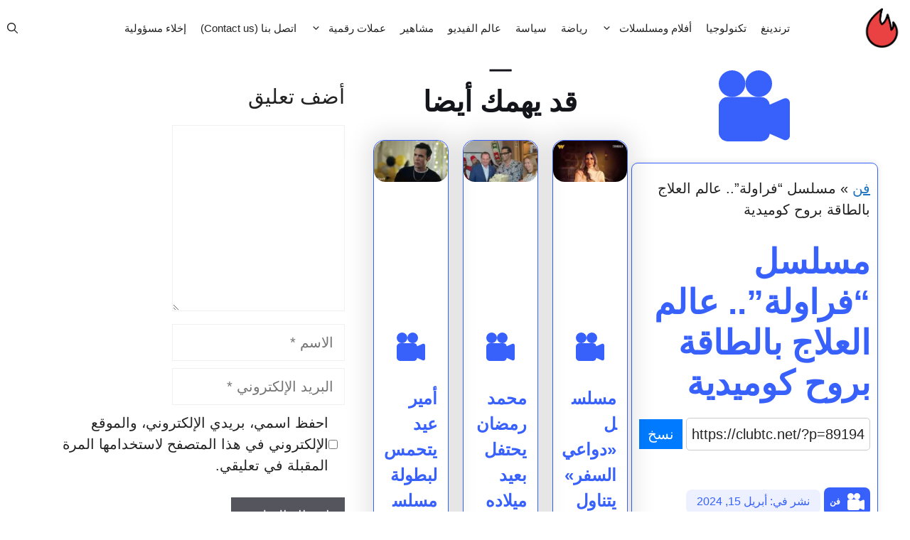

--- FILE ---
content_type: text/html; charset=UTF-8
request_url: https://clubtc.net/%D9%85%D8%B3%D9%84%D8%B3%D9%84-%D9%81%D8%B1%D8%A7%D9%88%D9%84%D8%A9-%D8%B9%D8%A7%D9%84%D9%85-%D8%A7%D9%84%D8%B9%D9%84%D8%A7%D8%AC-%D8%A8%D8%A7%D9%84%D8%B7%D8%A7%D9%82%D8%A9-%D8%A8%D8%B1%D9%88/
body_size: 39587
content:
<!DOCTYPE html>
<html dir="rtl" lang="ar" prefix="og: https://ogp.me/ns#">
<head>
<meta charset="UTF-8">
<meta name="viewport" content="width=device-width, initial-scale=1">
<!-- تحسين محرك البحث بواسطة رانك ماث - https://rankmath.com/ -->
<title>مسلسل &quot;فراولة&quot;.. عالم العلاج بالطاقة بروح كوميدية</title><style id="perfmatters-used-css">:where(.wp-block-button__link){box-shadow:none;text-decoration:none;border-radius:9999px;padding:calc(.667em + 2px) calc(1.333em + 2px);}:where(.wp-block-columns.has-background){padding:1.25em 2.375em;}:where(.wp-block-post-comments input[type=submit]){border:none;}:where(.wp-block-file__button){border-radius:2em;padding:.5em 1em;}:where(.wp-block-file__button):is(a):active,:where(.wp-block-file__button):is(a):focus,:where(.wp-block-file__button):is(a):hover,:where(.wp-block-file__button):is(a):visited{box-shadow:none;color:#fff;opacity:.85;text-decoration:none;}.wp-block-image img{height:auto;max-width:100%;vertical-align:bottom;}.wp-block-image.has-custom-border img,.wp-block-image img{box-sizing:border-box;}.wp-block-image.aligncenter{text-align:center;}.wp-block-image.alignfull img,.wp-block-image.alignwide img{height:auto;width:100%;}.wp-block-image.aligncenter,.wp-block-image .aligncenter,.wp-block-image.alignleft,.wp-block-image .alignleft,.wp-block-image.alignright,.wp-block-image .alignright{display:table;}.wp-block-image.aligncenter>figcaption,.wp-block-image .aligncenter>figcaption,.wp-block-image.alignleft>figcaption,.wp-block-image .alignleft>figcaption,.wp-block-image.alignright>figcaption,.wp-block-image .alignright>figcaption{display:table-caption;caption-side:bottom;}.wp-block-image .aligncenter{margin-right:auto;margin-left:auto;}.wp-block-image figcaption{margin-top:.5em;margin-bottom:1em;}.wp-block-image :where(.has-border-color){border-style:solid;}.wp-block-image :where([style*=border-top-color]){border-top-style:solid;}.wp-block-image :where([style*=border-right-color]){border-left-style:solid;}.wp-block-image :where([style*=border-bottom-color]){border-bottom-style:solid;}.wp-block-image :where([style*=border-left-color]){border-right-style:solid;}.wp-block-image :where([style*=border-width]){border-style:solid;}.wp-block-image :where([style*=border-top-width]){border-top-style:solid;}.wp-block-image :where([style*=border-right-width]){border-left-style:solid;}.wp-block-image :where([style*=border-bottom-width]){border-bottom-style:solid;}.wp-block-image :where([style*=border-left-width]){border-right-style:solid;}.wp-block-image figure{margin:0;}ol,ul{box-sizing:border-box;}:where(.wp-block-navigation.has-background .wp-block-navigation-item a:not(.wp-element-button)),:where(.wp-block-navigation.has-background .wp-block-navigation-submenu a:not(.wp-element-button)),:where(.wp-block-navigation .wp-block-navigation__submenu-container .wp-block-navigation-item a:not(.wp-element-button)),:where(.wp-block-navigation .wp-block-navigation__submenu-container .wp-block-navigation-submenu a:not(.wp-element-button)){padding:.5em 1em;}@keyframes overlay-menu__fade-in-animation{0%{opacity:0;transform:translateY(.5em);}to{opacity:1;transform:translateY(0);}}:where(p.has-text-color:not(.has-link-color)) a{color:inherit;}:where(.wp-block-search__button){border:1px solid #ccc;padding:.375em .625em;}:where(.wp-block-search__button-inside .wp-block-search__inside-wrapper){padding:4px;border:1px solid #949494;}:where(.wp-block-search__button-inside .wp-block-search__inside-wrapper) :where(.wp-block-search__button){padding:.125em .5em;}:root{--wp--preset--font-size--normal:16px;--wp--preset--font-size--huge:42px;}.aligncenter{clear:both;}.screen-reader-text{border:0;clip:rect(1px,1px,1px,1px);-webkit-clip-path:inset(50%);clip-path:inset(50%);height:1px;margin:-1px;overflow:hidden;padding:0;position:absolute;width:1px;word-wrap:normal !important;}.screen-reader-text:focus{background-color:#ddd;clip:auto !important;-webkit-clip-path:none;clip-path:none;color:#444;display:block;font-size:1em;height:auto;right:5px;line-height:normal;padding:15px 23px 14px;text-decoration:none;top:5px;width:auto;z-index:100000;}html :where(.has-border-color){border-style:solid;}html :where([style*=border-top-color]){border-top-style:solid;}html :where([style*=border-right-color]){border-left-style:solid;}html :where([style*=border-bottom-color]){border-bottom-style:solid;}html :where([style*=border-left-color]){border-right-style:solid;}html :where([style*=border-width]){border-style:solid;}html :where([style*=border-top-width]){border-top-style:solid;}html :where([style*=border-right-width]){border-left-style:solid;}html :where([style*=border-bottom-width]){border-bottom-style:solid;}html :where([style*=border-left-width]){border-right-style:solid;}html :where(img[class*=wp-image-]){height:auto;max-width:100%;}figure{margin:0 0 1em;}:root{--wp-admin-theme-color:#007cba;--wp-admin-theme-color--rgb:0,124,186;--wp-admin-theme-color-darker-10:#006ba1;--wp-admin-theme-color-darker-10--rgb:0,107,161;--wp-admin-theme-color-darker-20:#005a87;--wp-admin-theme-color-darker-20--rgb:0,90,135;--wp-admin-border-width-focus:2px;}@media (-webkit-min-device-pixel-ratio:2),(min-resolution:192dpi){:root{--wp-admin-border-width-focus:1.5px;}}@keyframes components-animate__appear-animation{0%{transform:translateY(-2em) scaleY(0) scaleX(0);}to{transform:translateY(0) scaleY(1) scaleX(1);}}@keyframes components-animate__slide-in-animation{to{transform:translateX(0);}}@keyframes components-animate__loading{0%{opacity:.5;}50%{opacity:1;}to{opacity:.5;}}@keyframes components-button__busy-animation{0%{background-position:200px 0;}}[role=region]{position:relative;}@keyframes components-modal__appear-animation{0%{transform:translateY(32px);}to{transform:translateY(0);}}@keyframes components-resizable-box__top-bottom-animation{0%{transform:scaleX(0);opacity:0;}to{transform:scaleX(1);opacity:1;}}@keyframes components-resizable-box__left-right-animation{0%{transform:scaleY(0);opacity:0;}to{transform:scaleY(1);opacity:1;}}@keyframes components-button__appear-animation{0%{transform:scaleY(0);}to{transform:scaleY(1);}}:root{--wp-admin-theme-color:#007cba;--wp-admin-theme-color--rgb:0,124,186;--wp-admin-theme-color-darker-10:#006ba1;--wp-admin-theme-color-darker-10--rgb:0,107,161;--wp-admin-theme-color-darker-20:#005a87;--wp-admin-theme-color-darker-20--rgb:0,90,135;--wp-admin-border-width-focus:2px;}@media (-webkit-min-device-pixel-ratio:2),(min-resolution:192dpi){:root{--wp-admin-border-width-focus:1.5px;}}@keyframes selection-overlay__fade-in-animation{0%{opacity:0;}to{opacity:.4;}}@keyframes block-editor-inserter__toggle__fade-in-animation{0%{opacity:0;}to{opacity:1;}}@keyframes hide-during-dragging{to{position:fixed;transform:translate(-9999px,9999px);}}@keyframes loadingpulse{0%{opacity:1;}50%{opacity:0;}to{opacity:1;}}[data-rich-text-script]{display:inline;}[data-rich-text-script]:before{content:"</>";background:#ff0;}:root{--wp-admin-theme-color:#007cba;--wp-admin-theme-color--rgb:0,124,186;--wp-admin-theme-color-darker-10:#006ba1;--wp-admin-theme-color-darker-10--rgb:0,107,161;--wp-admin-theme-color-darker-20:#005a87;--wp-admin-theme-color-darker-20--rgb:0,90,135;--wp-admin-border-width-focus:2px;}@media (-webkit-min-device-pixel-ratio:2),(min-resolution:192dpi){:root{--wp-admin-border-width-focus:1.5px;}}@keyframes nux-pulse{to{background:rgba(0,115,156,0);transform:scale(1);}}:root{--wp-admin-theme-color:#007cba;--wp-admin-theme-color--rgb:0,124,186;--wp-admin-theme-color-darker-10:#006ba1;--wp-admin-theme-color-darker-10--rgb:0,107,161;--wp-admin-theme-color-darker-20:#005a87;--wp-admin-theme-color-darker-20--rgb:0,90,135;--wp-admin-border-width-focus:2px;}@media (-webkit-min-device-pixel-ratio:2),(min-resolution:192dpi){:root{--wp-admin-border-width-focus:1.5px;}}:root{--wp-admin-theme-color:#007cba;--wp-admin-theme-color--rgb:0,124,186;--wp-admin-theme-color-darker-10:#006ba1;--wp-admin-theme-color-darker-10--rgb:0,107,161;--wp-admin-theme-color-darker-20:#005a87;--wp-admin-theme-color-darker-20--rgb:0,90,135;--wp-admin-border-width-focus:2px;}@media (-webkit-min-device-pixel-ratio:2),(min-resolution:192dpi){:root{--wp-admin-border-width-focus:1.5px;}}html{scroll-behavior:smooth;}@-webkit-keyframes fa-spin{0%{-webkit-transform:rotate(0deg);transform:rotate(0deg);}to{-webkit-transform:rotate(1 turn);transform:rotate(1 turn);}}@keyframes fa-spin{0%{-webkit-transform:rotate(0deg);transform:rotate(0deg);}to{-webkit-transform:rotate(1 turn);transform:rotate(1 turn);}}@font-face{font-family:"Font Awesome 5 Brands";font-style:normal;font-weight:400;font-display:block;src:url("https://clubtc.net/wp-content/plugins/b-social-share/assets/css/../webfonts/fa-brands-400.woff") format("woff");}@font-face{font-family:"Font Awesome 5 Free";font-style:normal;font-weight:400;font-display:block;src:url("https://clubtc.net/wp-content/plugins/b-social-share/assets/css/../webfonts/fa-regular-400.woff") format("woff");}@font-face{font-family:"Font Awesome 5 Free";font-style:normal;font-weight:900;font-display:block;src:url("https://clubtc.net/wp-content/plugins/b-social-share/assets/css/../webfonts/fa-solid-900.woff") format("woff");}#rank-math-faq .rank-math-list-item{border:1px solid #d1dfee;margin-bottom:20px;background-color:#fdfeff;}#rank-math-faq .rank-math-question{font-size:14px;font-weight:700;margin:0;padding:17px 56px 17px 12px;line-height:1.4;cursor:pointer;position:relative;-webkit-touch-callout:none;-webkit-user-select:none;-khtml-user-select:none;-moz-user-select:none;-ms-user-select:none;user-select:none;display:block;}#rank-math-faq .rank-math-question:after{content:"+";position:absolute;top:50%;right:0;width:56px;text-align:center;-webkit-transform:translateY(-50%);-moz-transform:translateY(-50%);-ms-transform:translateY(-50%);transform:translateY(-50%);font-weight:700;color:#000;font-size:20px;}#rank-math-faq .rank-math-answer{margin:0;padding:12px;background-color:#fff;font-size:16px !important;line-height:1.4 !important;border-bottom:1px solid #dedee0;display:none;}.comment-respond{margin-top:0;}.comment-form>.form-submit{margin-bottom:0;}.comment-form input,.comment-form-comment{margin-bottom:10px;}.comment-form-comment textarea{resize:vertical;}.comment-form #author,.comment-form #email,.comment-form #url{display:block;}.comment-form-cookies-consent{display:flex;align-items:center;}.comment-form-cookies-consent input{margin-right:.5em;margin-bottom:0;}#cancel-comment-reply-link{padding-left:10px;}blockquote,body,dd,dl,dt,fieldset,figure,h1,h2,h3,h4,h5,h6,hr,html,iframe,legend,li,ol,p,pre,textarea,ul{margin:0;padding:0;border:0;}html{font-family:sans-serif;-webkit-text-size-adjust:100%;-ms-text-size-adjust:100%;-webkit-font-smoothing:antialiased;-moz-osx-font-smoothing:grayscale;}main{display:block;}html{box-sizing:border-box;}*,::after,::before{box-sizing:inherit;}button,input,optgroup,select,textarea{font-family:inherit;font-size:100%;margin:0;}[type=search]{-webkit-appearance:textfield;outline-offset:-2px;}[type=search]::-webkit-search-decoration{-webkit-appearance:none;}::-moz-focus-inner{border-style:none;padding:0;}:-moz-focusring{outline:1px dotted ButtonText;}body,button,input,select,textarea{font-family:-apple-system,system-ui,BlinkMacSystemFont,"Segoe UI",Helvetica,Arial,sans-serif,"Apple Color Emoji","Segoe UI Emoji","Segoe UI Symbol";font-weight:400;text-transform:none;font-size:17px;line-height:1.5;}p{margin-bottom:1.5em;}h1,h2,h3,h4,h5,h6{font-family:inherit;font-size:100%;font-style:inherit;font-weight:inherit;}h1{font-size:42px;margin-bottom:20px;line-height:1.2em;font-weight:400;text-transform:none;}h2{font-size:35px;margin-bottom:20px;line-height:1.2em;font-weight:400;text-transform:none;}h3{font-size:29px;margin-bottom:20px;line-height:1.2em;font-weight:400;text-transform:none;}ol,ul{margin:0 0 1.5em 3em;}ul{list-style:disc;}li>ol,li>ul{margin-bottom:0;margin-left:1.5em;}b,strong{font-weight:700;}ins,mark{text-decoration:none;}small{font-size:75%;}figure{margin:0;}img{height:auto;max-width:100%;}button,input[type=button],input[type=reset],input[type=submit]{background:#55555e;color:#fff;border:1px solid transparent;cursor:pointer;-webkit-appearance:button;padding:10px 20px;}input[type=email],input[type=number],input[type=password],input[type=search],input[type=tel],input[type=text],input[type=url],select,textarea{border:1px solid;border-radius:0;padding:10px 15px;max-width:100%;}textarea{width:100%;}a,button,input{transition:color .1s ease-in-out,background-color .1s ease-in-out;}a{text-decoration:none;}.aligncenter{clear:both;display:block;margin:0 auto;}.size-auto,.size-full,.size-large,.size-medium,.size-thumbnail{max-width:100%;height:auto;}.screen-reader-text{border:0;clip:rect(1px,1px,1px,1px);-webkit-clip-path:inset(50%);clip-path:inset(50%);height:1px;margin:-1px;overflow:hidden;padding:0;position:absolute !important;width:1px;word-wrap:normal !important;}.screen-reader-text:focus{background-color:#f1f1f1;border-radius:3px;box-shadow:0 0 2px 2px rgba(0,0,0,.6);clip:auto !important;-webkit-clip-path:none;clip-path:none;color:#21759b;display:block;font-size:.875rem;font-weight:700;height:auto;left:5px;line-height:normal;padding:15px 23px 14px;text-decoration:none;top:5px;width:auto;z-index:100000;}#primary[tabindex="-1"]:focus{outline:0;}.main-navigation{z-index:100;padding:0;clear:both;display:block;}.main-navigation a{display:block;text-decoration:none;font-weight:400;text-transform:none;font-size:15px;}.main-navigation ul{list-style:none;margin:0;padding-left:0;}.main-navigation .main-nav ul li a{padding-left:20px;padding-right:20px;line-height:60px;}.inside-navigation{position:relative;}.main-navigation .inside-navigation{display:flex;align-items:center;flex-wrap:wrap;justify-content:space-between;}.main-navigation .main-nav>ul{display:flex;flex-wrap:wrap;align-items:center;}.main-navigation li{position:relative;}.main-navigation .menu-bar-items{display:flex;align-items:center;font-size:15px;}.main-navigation .menu-bar-items a{color:inherit;}.main-navigation .menu-bar-item{position:relative;}.main-navigation .menu-bar-item.search-item{z-index:20;}.main-navigation .menu-bar-item>a{padding-left:20px;padding-right:20px;line-height:60px;}.nav-align-right .inside-navigation{justify-content:flex-end;}.main-navigation ul ul{display:block;box-shadow:1px 1px 0 rgba(0,0,0,.1);float:left;position:absolute;left:-99999px;opacity:0;z-index:99999;width:200px;text-align:left;top:auto;transition:opacity 80ms linear;transition-delay:0s;pointer-events:none;height:0;overflow:hidden;}.main-navigation ul ul a{display:block;}.main-navigation ul ul li{width:100%;}.main-navigation .main-nav ul ul li a{line-height:normal;padding:10px 20px;font-size:14px;}.main-navigation .main-nav ul li.menu-item-has-children>a{padding-right:0;position:relative;}.main-navigation:not(.toggled) ul li.sfHover>ul,.main-navigation:not(.toggled) ul li:hover>ul{left:auto;opacity:1;transition-delay:150ms;pointer-events:auto;height:auto;overflow:visible;}.main-navigation:not(.toggled) ul ul li.sfHover>ul,.main-navigation:not(.toggled) ul ul li:hover>ul{left:100%;top:0;}.menu-item-has-children .dropdown-menu-toggle{display:inline-block;height:100%;clear:both;padding-right:20px;padding-left:10px;}.menu-item-has-children ul .dropdown-menu-toggle{padding-top:10px;padding-bottom:10px;margin-top:-10px;}.sidebar .menu-item-has-children .dropdown-menu-toggle,nav ul ul .menu-item-has-children .dropdown-menu-toggle{float:right;}.site-logo{display:inline-block;max-width:100%;}.entry-header,.site-content{word-wrap:break-word;}.wp-block-image figcaption{font-size:13px;text-align:center;}.site-content{display:flex;}.grid-container{margin-left:auto;margin-right:auto;max-width:1200px;}.page-header,.sidebar .widget,.site-main>*{margin-bottom:20px;}.separate-containers .comments-area,.separate-containers .inside-article,.separate-containers .page-header,.separate-containers .paging-navigation{padding:40px;}.separate-containers .site-main{margin:20px;}.separate-containers.no-sidebar .site-main{margin-left:0;margin-right:0;}.one-container .site-main>:last-child,.separate-containers .site-main>:last-child{margin-bottom:0;}.gp-icon{display:inline-flex;align-self:center;}.gp-icon svg{height:1em;width:1em;top:.125em;position:relative;fill:currentColor;}.close-search .icon-search svg:nth-child(1),.icon-menu-bars svg:nth-child(2),.icon-search svg:nth-child(2),.toggled .icon-menu-bars svg:nth-child(1){display:none;}.container.grid-container{width:auto;}.menu-toggle,.mobile-bar-items,.sidebar-nav-mobile{display:none;}.menu-toggle{padding:0 20px;line-height:60px;margin:0;font-weight:400;text-transform:none;font-size:15px;cursor:pointer;}button.menu-toggle{background-color:transparent;flex-grow:1;border:0;text-align:center;}button.menu-toggle:active,button.menu-toggle:focus,button.menu-toggle:hover{background-color:transparent;}.has-menu-bar-items button.menu-toggle{flex-grow:0;}@media (max-width:768px){.hide-on-mobile{display:none !important;}a,body,button,input,select,textarea{transition:all 0s ease-in-out;}.site-content{flex-direction:column;}.container .site-content .content-area{width:auto;}#main{margin-left:0;margin-right:0;}body:not(.no-sidebar) #main{margin-bottom:0;}}.nav-align-right .inside-navigation{justify-content:flex-start;}.menu-item-has-children .dropdown-menu-toggle{float:left !important;}.main-navigation ul ul{text-align:right;}.sidebar .menu-item-has-children .dropdown-menu-toggle,nav ul ul .menu-item-has-children .dropdown-menu-toggle{float:left;}.slideout-navigation .menu-item-has-children .dropdown-menu-toggle{float:left;}.main-navigation .main-nav ul li.menu-item-has-children>a,.secondary-navigation .main-nav ul li.menu-item-has-children>a{padding-left:0;}nav:not(.toggled) ul ul .menu-item-has-children .dropdown-menu-toggle{padding-left:15px;}nav:not(.toggled) .menu-item-has-children .dropdown-menu-toggle{padding-right:10px;}.main-navigation{padding-right:0;}ol,ul{margin:0 3em 1.5em 0;}li>ol,li>ul{margin-right:1.5em;}.menu-toggle,.nav-search-enabled .main-navigation .menu-toggle{text-align:right;}.rtl .navigation-search{left:auto;right:-99999px;}@media (max-width:768px){.site-content .content-area{order:-20;}}body{background-color:var(--base-3);color:var(--contrast);}a{color:var(--accent);}a{text-decoration:underline;}.entry-title a,.site-branding a,a.button,.wp-block-button__link,.main-navigation a{text-decoration:none;}a:hover,a:focus,a:active{color:var(--contrast);}.generate-back-to-top{font-size:20px;border-radius:3px;position:fixed;bottom:30px;right:30px;line-height:40px;width:40px;text-align:center;z-index:10;transition:opacity 300ms ease-in-out;opacity:.1;transform:translateY(1000px);}.navigation-search{position:absolute;left:-99999px;pointer-events:none;visibility:hidden;z-index:20;width:100%;top:0;transition:opacity 100ms ease-in-out;opacity:0;}.navigation-search input[type="search"]{outline:0;border:0;vertical-align:bottom;line-height:1;opacity:.9;width:100%;z-index:20;border-radius:0;-webkit-appearance:none;height:60px;}.navigation-search input::-ms-clear{display:none;width:0;height:0;}.navigation-search input::-ms-reveal{display:none;width:0;height:0;}.navigation-search input::-webkit-search-decoration,.navigation-search input::-webkit-search-cancel-button,.navigation-search input::-webkit-search-results-button,.navigation-search input::-webkit-search-results-decoration{display:none;}:root{--contrast:#222;--contrast-2:#575760;--contrast-3:#b2b2be;--base:#f0f0f0;--base-2:#f7f8f9;--base-3:#fff;--accent:#1e73be;}body,button,input,select,textarea{font-family:Noto Kufi Arabic,sans-serif;font-size:20px;}h2{font-weight:700;}.main-navigation,.main-navigation ul ul{background-color:var(--base-3);}.main-navigation .main-nav ul li a,.main-navigation .menu-toggle,.main-navigation .menu-bar-items{color:var(--contrast);}.main-navigation .main-nav ul li:not([class*="current-menu-"]):hover > a,.main-navigation .main-nav ul li:not([class*="current-menu-"]):focus > a,.main-navigation .main-nav ul li.sfHover:not([class*="current-menu-"]) > a,.main-navigation .menu-bar-item:hover > a,.main-navigation .menu-bar-item.sfHover > a{color:var(--accent);}button.menu-toggle:hover,button.menu-toggle:focus{color:var(--contrast);}.main-navigation .main-nav ul li[class*="current-menu-"] > a{color:var(--accent);}.navigation-search input[type="search"],.navigation-search input[type="search"]:active,.navigation-search input[type="search"]:focus,.main-navigation .main-nav ul li.search-item.active > a,.main-navigation .menu-bar-items .search-item.active > a{color:var(--accent);}.main-navigation ul ul{background-color:var(--base);}.separate-containers .inside-article,.separate-containers .comments-area,.separate-containers .page-header,.one-container .container,.separate-containers .paging-navigation,.inside-page-header{background-color:var(--base-3);}input[type="text"],input[type="email"],input[type="url"],input[type="password"],input[type="search"],input[type="tel"],input[type="number"],textarea,select{color:var(--contrast);background-color:var(--base-2);border-color:var(--base);}input[type="text"]:focus,input[type="email"]:focus,input[type="url"]:focus,input[type="password"]:focus,input[type="search"]:focus,input[type="tel"]:focus,input[type="number"]:focus,textarea:focus,select:focus{color:var(--contrast);background-color:var(--base-2);border-color:var(--contrast-3);}button,html input[type="button"],input[type="reset"],input[type="submit"],a.button,a.wp-block-button__link:not(.has-background){color:#fff;background-color:#55555e;}button:hover,html input[type="button"]:hover,input[type="reset"]:hover,input[type="submit"]:hover,a.button:hover,button:focus,html input[type="button"]:focus,input[type="reset"]:focus,input[type="submit"]:focus,a.button:focus,a.wp-block-button__link:not(.has-background):active,a.wp-block-button__link:not(.has-background):focus,a.wp-block-button__link:not(.has-background):hover{color:#fff;background-color:#3f4047;}a.generate-back-to-top{background-color:rgba(0,0,0,.4);color:#fff;}a.generate-back-to-top:hover,a.generate-back-to-top:focus{background-color:rgba(0,0,0,.6);color:#fff;}:root{--gp-search-modal-bg-color:var(--base-3);--gp-search-modal-text-color:var(--contrast);--gp-search-modal-overlay-bg-color:rgba(0,0,0,.2);}@media (max-width: 768px){.main-navigation .menu-bar-item:hover > a,.main-navigation .menu-bar-item.sfHover > a{background:none;color:var(--contrast);}}.nav-below-header .main-navigation .inside-navigation.grid-container,.nav-above-header .main-navigation .inside-navigation.grid-container{padding:0px 30px 0px 30px;}.separate-containers .paging-navigation{padding-top:20px;padding-bottom:20px;}.main-navigation .main-nav ul li a,.menu-toggle,.main-navigation .menu-bar-item > a{padding-left:10px;padding-right:10px;line-height:79px;}.main-navigation .main-nav ul ul li a{padding:10px;}.navigation-search input[type="search"]{height:79px;}.rtl .menu-item-has-children .dropdown-menu-toggle{padding-left:10px;}.menu-item-has-children .dropdown-menu-toggle{padding-right:10px;}.rtl .main-navigation .main-nav ul li.menu-item-has-children > a{padding-right:10px;}@media (max-width:768px){.separate-containers .inside-article,.separate-containers .comments-area,.separate-containers .page-header,.separate-containers .paging-navigation,.one-container .site-content,.inside-page-header{padding:30px;}}.main-navigation .main-nav ul li a,.menu-toggle,.main-navigation .menu-bar-item > a{transition:line-height 300ms ease;}.main-navigation.has-sticky-branding:not(.grid-container) .inside-navigation:not(.grid-container) .navigation-branding{margin-left:10px;}.slideout-navigation.main-navigation:not(.is-open):not(.slideout-transition){display:none;}.slideout-overlay{z-index:100000;position:fixed;width:100%;height:100%;height:100vh;min-height:100%;top:0;right:0;bottom:0;left:0;background-color:rgba(0,0,0,.8);visibility:hidden;opacity:0;cursor:pointer;transition:visibility .2s ease,opacity .2s ease;}.slideout-overlay button.slideout-exit{position:fixed;top:0;background-color:transparent;color:#fff;font-size:30px;border:0;opacity:0;}button.slideout-exit:hover{background-color:transparent;}.slideout-navigation button.slideout-exit{background:0 0;width:100%;text-align:left;padding-top:20px;padding-bottom:20px;box-sizing:border-box;border:0;}.slideout-navigation .main-nav,.slideout-navigation .slideout-widget:not(:last-child){margin-bottom:40px;}.slideout-navigation:not(.do-overlay) .main-nav{width:100%;box-sizing:border-box;}.slideout-navigation .slideout-menu{display:block;}#generate-slideout-menu{z-index:100001;}#generate-slideout-menu .slideout-menu li{float:none;width:100%;clear:both;text-align:left;}#generate-slideout-menu.main-navigation ul ul{display:none;}#generate-slideout-menu .slideout-menu li.sfHover>ul,#generate-slideout-menu .slideout-menu li:hover>ul{display:none;}#generate-slideout-menu.main-navigation .main-nav ul ul{position:relative;top:0;left:0;width:100%;}.slide-opened .slideout-exit:not(.has-svg-icon):before,.slideout-navigation button.slideout-exit:not(.has-svg-icon):before{content:"";font-family:"GP Premium";line-height:1em;width:1.28571429em;text-align:center;display:inline-block;}.rtl .slideout-navigation{position:fixed;}.slideout-navigation .menu-item-has-children .dropdown-menu-toggle{float:right;}.slideout-navigation .sub-menu .dropdown-menu-toggle .gp-icon svg{transform:rotate(0);}@media (max-width:768px){.slideout-overlay button.slideout-exit{font-size:20px;padding:10px;}.slideout-overlay{top:-100px;height:calc(100% + 100px);height:calc(100vh + 100px);min-height:calc(100% + 100px);}}.navigation-branding,.site-logo.mobile-header-logo{display:flex;align-items:center;order:0;margin-right:10px;}.navigation-branding img,.site-logo.mobile-header-logo img{position:relative;padding:10px 0;display:block;transition:height .3s ease;}.main-navigation.mobile-header-navigation{display:none;float:none;margin-bottom:0;}.main-navigation .menu-toggle{flex-grow:1;width:auto;}.main-navigation.has-branding .menu-toggle,.main-navigation.has-sticky-branding.navigation-stick .menu-toggle{flex-grow:0;padding-right:20px;order:2;}.main-navigation.has-sticky-branding:not(.has-branding):not(.navigation-stick) .navigation-branding{display:none;}.nav-align-right .navigation-branding{margin-right:auto;}.main-navigation.has-branding:not([class*=nav-align-]):not(.mobile-header-navigation) .inside-navigation,.main-navigation.has-sticky-branding.navigation-stick:not([class*=nav-align-]):not(.mobile-header-navigation) .inside-navigation{justify-content:flex-start;}.main-navigation.has-branding:not([class*=nav-align-]):not(.mobile-header-navigation) .menu-bar-items,.main-navigation.has-sticky-branding.navigation-stick:not([class*=nav-align-]):not(.mobile-header-navigation) .menu-bar-items{margin-left:auto;}.mobile-header-navigation.has-menu-bar-items .mobile-header-logo{margin-right:auto;}.rtl .main-navigation.nav-align-right:not(.mobile-header-navigation) .navigation-branding{order:-10;}.rtl .nav-align-right .navigation-branding{margin-right:10px;}.rtl .navigation-branding,.rtl .site-logo.mobile-header-logo{margin-left:auto;margin-right:0;}.rtl .nav-align-center .navigation-branding,.rtl .nav-align-center .site-logo.mobile-header-logo,.rtl .nav-align-right .navigation-branding,.rtl .nav-align-right .site-logo.mobile-header-logo{margin-left:10px;}.rtl .nav-align-right .menu-bar-items{margin-right:auto;}.rtl .mobile-header-navigation.has-menu-bar-items .site-logo{margin-left:auto;}:root{--glsr-white:#fff;--glsr-gray-100:#f5f5f5;--glsr-gray-200:#e5e5e5;--glsr-gray-300:#d4d4d4;--glsr-gray-400:#a3a3a3;--glsr-gray-500:#737373;--glsr-gray-600:#525252;--glsr-gray-700:#404040;--glsr-gray-800:#262626;--glsr-gray-900:#171717;--glsr-black:#000;--glsr-blue:#1c64f2;--glsr-green:#057a55;--glsr-red:#e02424;--glsr-yellow:#faca15;--glsr-duration-slow:.3s;--glsr-duration-fast:.15s;--glsr-gap-xs:.25em;--glsr-gap-sm:.5em;--glsr-gap-md:.75em;--glsr-gap-lg:1em;--glsr-gap-xl:2em;--glsr-leading:1.5;--glsr-px:1.25em;--glsr-py:1.25em;--glsr-radius:3px;--glsr-text-base:1em;--glsr-text-sm:.875em;--glsr-text-md:1em;--glsr-text-lg:1.25em;--glsr-review-star:1.25em;--glsr-review-verified:var(--glsr-green);--glsr-bar-bg:var(--glsr-yellow);--glsr-bar-leading:1.5;--glsr-bar-opacity:.1;--glsr-max-w:48ch;--glsr-summary-star:1.5em;--glsr-summary-text:var(--gl-text-sm);--glsr-choice-h:1.125em;--glsr-choice-w:1.125em;--glsr-description-text:var(--glsr-text-sm);--glsr-form-error:var(--glsr-red);--glsr-form-star:2em;--glsr-form-success:var(--glsr-green);--glsr-input-b:1px solid var(--glsr-gray-400);--glsr-input-bg:var(--glsr-white);--glsr-input-color:var(--glsr-gray-900);--glsr-input-px:.75em;--glsr-input-py:.5em;--glsr-input-radius:3px;--glsr-input-transition:border-color var(--glsr-duration-fast) ease-in-out;--glsr-label-text:var(--glsr-text-sm);--glsr-label-weight:600;--glsr-toggle-bg-0:currentColor;--glsr-toggle-bg-1:currentColor;--glsr-toggle-color:var(--glsr-white);--glsr-toggle-h:1.25em;--glsr-toggle-opacity-0:.15;--glsr-toggle-opacity-1:1;--glsr-toggle-p:3px;--glsr-toggle-radius:999px;--glsr-toggle-shadow-color:rgba(0,0,0,.2);--glsr-toggle-size:calc(var(--glsr-toggle-h) - var(--glsr-toggle-p) * 2);--glsr-toggle-text:1em;--glsr-toggle-w:calc(var(--glsr-toggle-h) * 2 - var(--glsr-toggle-p) * 2);--glsr-modal-bg:var(--glsr-white);--glsr-modal-radius:3px;--glsr-tooltip-border-radius:4px;--glsr-tooltip-font-size:.875rem;--glsr-tooltip-font-weight:400;--glsr-tooltip-line-height:1;--glsr-tooltip-margin:12px;--glsr-tooltip-padding:.5em 1em;--glsr-tooltip-size:6px;}@keyframes gl-fadeIn{0%{opacity:0;}to{opacity:1;}}@keyframes gl-fadeOut{0%{opacity:1;}to{opacity:0;}}@keyframes gl-spin{0%{transform:rotate(0deg) translateZ(0);}to{transform:rotate(1 turn) translateZ(0);}}@keyframes gl-zoomIn{0%{transform:scale(.95);}to{transform:scale(1);}}@keyframes gl-zoomOut{0%{transform:scale(1);}to{transform:scale(.95);}}</style>
<meta name="description" content="خلال عرضه في الشهر الفضيل، كشف مسلسل &quot;فراولة&quot; عن عوالم العلاج بالطاقة الحيوية والأحجار الكريمة بطريقة كوميدية ممتعة وطريفة."/>
<meta name="robots" content="follow, index, max-snippet:-1, max-video-preview:-1, max-image-preview:large"/>
<link rel="canonical" href="https://clubtc.net/%d9%85%d8%b3%d9%84%d8%b3%d9%84-%d9%81%d8%b1%d8%a7%d9%88%d9%84%d8%a9-%d8%b9%d8%a7%d9%84%d9%85-%d8%a7%d9%84%d8%b9%d9%84%d8%a7%d8%ac-%d8%a8%d8%a7%d9%84%d8%b7%d8%a7%d9%82%d8%a9-%d8%a8%d8%b1%d9%88/" />
<meta property="og:locale" content="ar_AR" />
<meta property="og:type" content="article" />
<meta property="og:title" content="مسلسل &quot;فراولة&quot;.. عالم العلاج بالطاقة بروح كوميدية" />
<meta property="og:description" content="خلال عرضه في الشهر الفضيل، كشف مسلسل &quot;فراولة&quot; عن عوالم العلاج بالطاقة الحيوية والأحجار الكريمة بطريقة كوميدية ممتعة وطريفة." />
<meta property="og:url" content="https://clubtc.net/%d9%85%d8%b3%d9%84%d8%b3%d9%84-%d9%81%d8%b1%d8%a7%d9%88%d9%84%d8%a9-%d8%b9%d8%a7%d9%84%d9%85-%d8%a7%d9%84%d8%b9%d9%84%d8%a7%d8%ac-%d8%a8%d8%a7%d9%84%d8%b7%d8%a7%d9%82%d8%a9-%d8%a8%d8%b1%d9%88/" />
<meta property="og:site_name" content="النادي العربي" />
<meta property="article:author" content="https://www.facebook.com/ahmad.nahas.526/" />
<meta property="article:section" content="فن" />
<meta property="article:published_time" content="2024-04-15T07:49:15+00:00" />
<meta name="twitter:card" content="summary_large_image" />
<meta name="twitter:title" content="مسلسل &quot;فراولة&quot;.. عالم العلاج بالطاقة بروح كوميدية" />
<meta name="twitter:description" content="خلال عرضه في الشهر الفضيل، كشف مسلسل &quot;فراولة&quot; عن عوالم العلاج بالطاقة الحيوية والأحجار الكريمة بطريقة كوميدية ممتعة وطريفة." />
<meta name="twitter:label1" content="كُتب بواسطة" />
<meta name="twitter:data1" content="أحمد نحاس" />
<meta name="twitter:label2" content="مدة القراءة" />
<meta name="twitter:data2" content="أقل من دقيقة" />
<script type="application/ld+json" class="rank-math-schema">{"@context":"https://schema.org","@graph":[{"@type":"Organization","@id":"https://clubtc.net/#organization","name":"\u0627\u0644\u0646\u0627\u062f\u064a \u0627\u0644\u0639\u0631\u0628\u064a","url":"https://arclub.site","email":"admin@clubtc.net","logo":{"@type":"ImageObject","@id":"https://clubtc.net/#logo","url":"https://arclub.site/wp-content/uploads/2023/09/\u0644\u0648\u063a\u0648.png","contentUrl":"https://arclub.site/wp-content/uploads/2023/09/\u0644\u0648\u063a\u0648.png","caption":"\u0627\u0644\u0646\u0627\u062f\u064a \u0627\u0644\u0639\u0631\u0628\u064a","inLanguage":"ar","width":"500","height":"500"}},{"@type":"WebSite","@id":"https://clubtc.net/#website","url":"https://clubtc.net","name":"\u0627\u0644\u0646\u0627\u062f\u064a \u0627\u0644\u0639\u0631\u0628\u064a","publisher":{"@id":"https://clubtc.net/#organization"},"inLanguage":"ar"},{"@type":"ImageObject","@id":"https://i2.wp.com/cdn.elwatannews.com/watan/840x473/11393450311713164836.jpg?w=840&amp;resize=840,473&amp;ssl=1","url":"https://i2.wp.com/cdn.elwatannews.com/watan/840x473/11393450311713164836.jpg?w=840&amp;resize=840,473&amp;ssl=1","width":"840","height":"473","inLanguage":"ar"},{"@type":"BreadcrumbList","@id":"https://clubtc.net/%d9%85%d8%b3%d9%84%d8%b3%d9%84-%d9%81%d8%b1%d8%a7%d9%88%d9%84%d8%a9-%d8%b9%d8%a7%d9%84%d9%85-%d8%a7%d9%84%d8%b9%d9%84%d8%a7%d8%ac-%d8%a8%d8%a7%d9%84%d8%b7%d8%a7%d9%82%d8%a9-%d8%a8%d8%b1%d9%88/#breadcrumb","itemListElement":[{"@type":"ListItem","position":"1","item":{"@id":"https://clubtc.net/arts/","name":"\u0641\u0646"}},{"@type":"ListItem","position":"2","item":{"@id":"https://clubtc.net/%d9%85%d8%b3%d9%84%d8%b3%d9%84-%d9%81%d8%b1%d8%a7%d9%88%d9%84%d8%a9-%d8%b9%d8%a7%d9%84%d9%85-%d8%a7%d9%84%d8%b9%d9%84%d8%a7%d8%ac-%d8%a8%d8%a7%d9%84%d8%b7%d8%a7%d9%82%d8%a9-%d8%a8%d8%b1%d9%88/","name":"\u0645\u0633\u0644\u0633\u0644 &#8220;\u0641\u0631\u0627\u0648\u0644\u0629&#8221;.. \u0639\u0627\u0644\u0645 \u0627\u0644\u0639\u0644\u0627\u062c \u0628\u0627\u0644\u0637\u0627\u0642\u0629 \u0628\u0631\u0648\u062d \u0643\u0648\u0645\u064a\u062f\u064a\u0629"}}]},{"@type":"WebPage","@id":"https://clubtc.net/%d9%85%d8%b3%d9%84%d8%b3%d9%84-%d9%81%d8%b1%d8%a7%d9%88%d9%84%d8%a9-%d8%b9%d8%a7%d9%84%d9%85-%d8%a7%d9%84%d8%b9%d9%84%d8%a7%d8%ac-%d8%a8%d8%a7%d9%84%d8%b7%d8%a7%d9%82%d8%a9-%d8%a8%d8%b1%d9%88/#webpage","url":"https://clubtc.net/%d9%85%d8%b3%d9%84%d8%b3%d9%84-%d9%81%d8%b1%d8%a7%d9%88%d9%84%d8%a9-%d8%b9%d8%a7%d9%84%d9%85-%d8%a7%d9%84%d8%b9%d9%84%d8%a7%d8%ac-%d8%a8%d8%a7%d9%84%d8%b7%d8%a7%d9%82%d8%a9-%d8%a8%d8%b1%d9%88/","name":"\u0645\u0633\u0644\u0633\u0644 &quot;\u0641\u0631\u0627\u0648\u0644\u0629&quot;.. \u0639\u0627\u0644\u0645 \u0627\u0644\u0639\u0644\u0627\u062c \u0628\u0627\u0644\u0637\u0627\u0642\u0629 \u0628\u0631\u0648\u062d \u0643\u0648\u0645\u064a\u062f\u064a\u0629","datePublished":"2024-04-15T07:49:15+00:00","dateModified":"2024-04-15T07:49:15+00:00","isPartOf":{"@id":"https://clubtc.net/#website"},"primaryImageOfPage":{"@id":"https://i2.wp.com/cdn.elwatannews.com/watan/840x473/11393450311713164836.jpg?w=840&amp;resize=840,473&amp;ssl=1"},"inLanguage":"ar","breadcrumb":{"@id":"https://clubtc.net/%d9%85%d8%b3%d9%84%d8%b3%d9%84-%d9%81%d8%b1%d8%a7%d9%88%d9%84%d8%a9-%d8%b9%d8%a7%d9%84%d9%85-%d8%a7%d9%84%d8%b9%d9%84%d8%a7%d8%ac-%d8%a8%d8%a7%d9%84%d8%b7%d8%a7%d9%82%d8%a9-%d8%a8%d8%b1%d9%88/#breadcrumb"}},{"@type":"Person","@id":"https://clubtc.net/editor/xbpzwlswuy/","name":"\u0623\u062d\u0645\u062f \u0646\u062d\u0627\u0633","url":"https://clubtc.net/editor/xbpzwlswuy/","image":{"@type":"ImageObject","@id":"https://clubtc.net/wp-content/uploads/2022/11/\u0623\u062d\u0645\u062f-\u0646\u062d\u0627\u0633-768x768.png","url":"https://clubtc.net/wp-content/uploads/2022/11/\u0623\u062d\u0645\u062f-\u0646\u062d\u0627\u0633-768x768.png","caption":"\u0623\u062d\u0645\u062f \u0646\u062d\u0627\u0633","inLanguage":"ar"},"sameAs":["https://arclub.site","https://www.facebook.com/ahmad.nahas.526/"],"worksFor":{"@id":"https://clubtc.net/#organization"}},{"@type":"NewsArticle","headline":"\u0645\u0633\u0644\u0633\u0644 &quot;\u0641\u0631\u0627\u0648\u0644\u0629&quot;.. \u0639\u0627\u0644\u0645 \u0627\u0644\u0639\u0644\u0627\u062c \u0628\u0627\u0644\u0637\u0627\u0642\u0629 \u0628\u0631\u0648\u062d \u0643\u0648\u0645\u064a\u062f\u064a\u0629","datePublished":"2024-04-15T07:49:15+00:00","dateModified":"2024-04-15T07:49:15+00:00","articleSection":"\u0641\u0646","author":{"@id":"https://clubtc.net/editor/xbpzwlswuy/","name":"\u0623\u062d\u0645\u062f \u0646\u062d\u0627\u0633"},"publisher":{"@id":"https://clubtc.net/#organization"},"description":"\u062e\u0644\u0627\u0644 \u0639\u0631\u0636\u0647 \u0641\u064a \u0627\u0644\u0634\u0647\u0631 \u0627\u0644\u0641\u0636\u064a\u0644\u060c \u0643\u0634\u0641 \u0645\u0633\u0644\u0633\u0644 &quot;\u0641\u0631\u0627\u0648\u0644\u0629&quot; \u0639\u0646 \u0639\u0648\u0627\u0644\u0645 \u0627\u0644\u0639\u0644\u0627\u062c \u0628\u0627\u0644\u0637\u0627\u0642\u0629 \u0627\u0644\u062d\u064a\u0648\u064a\u0629 \u0648\u0627\u0644\u0623\u062d\u062c\u0627\u0631 \u0627\u0644\u0643\u0631\u064a\u0645\u0629 \u0628\u0637\u0631\u064a\u0642\u0629 \u0643\u0648\u0645\u064a\u062f\u064a\u0629 \u0645\u0645\u062a\u0639\u0629 \u0648\u0637\u0631\u064a\u0641\u0629.","name":"\u0645\u0633\u0644\u0633\u0644 &quot;\u0641\u0631\u0627\u0648\u0644\u0629&quot;.. \u0639\u0627\u0644\u0645 \u0627\u0644\u0639\u0644\u0627\u062c \u0628\u0627\u0644\u0637\u0627\u0642\u0629 \u0628\u0631\u0648\u062d \u0643\u0648\u0645\u064a\u062f\u064a\u0629","@id":"https://clubtc.net/%d9%85%d8%b3%d9%84%d8%b3%d9%84-%d9%81%d8%b1%d8%a7%d9%88%d9%84%d8%a9-%d8%b9%d8%a7%d9%84%d9%85-%d8%a7%d9%84%d8%b9%d9%84%d8%a7%d8%ac-%d8%a8%d8%a7%d9%84%d8%b7%d8%a7%d9%82%d8%a9-%d8%a8%d8%b1%d9%88/#richSnippet","isPartOf":{"@id":"https://clubtc.net/%d9%85%d8%b3%d9%84%d8%b3%d9%84-%d9%81%d8%b1%d8%a7%d9%88%d9%84%d8%a9-%d8%b9%d8%a7%d9%84%d9%85-%d8%a7%d9%84%d8%b9%d9%84%d8%a7%d8%ac-%d8%a8%d8%a7%d9%84%d8%b7%d8%a7%d9%82%d8%a9-%d8%a8%d8%b1%d9%88/#webpage"},"image":{"@id":"https://i2.wp.com/cdn.elwatannews.com/watan/840x473/11393450311713164836.jpg?w=840&amp;resize=840,473&amp;ssl=1"},"inLanguage":"ar","mainEntityOfPage":{"@id":"https://clubtc.net/%d9%85%d8%b3%d9%84%d8%b3%d9%84-%d9%81%d8%b1%d8%a7%d9%88%d9%84%d8%a9-%d8%b9%d8%a7%d9%84%d9%85-%d8%a7%d9%84%d8%b9%d9%84%d8%a7%d8%ac-%d8%a8%d8%a7%d9%84%d8%b7%d8%a7%d9%82%d8%a9-%d8%a8%d8%b1%d9%88/#webpage"}}]}</script>
<!-- /إضافة تحسين محركات البحث لووردبريس Rank Math -->
<link rel="amphtml" href="https://clubtc.net/%d9%85%d8%b3%d9%84%d8%b3%d9%84-%d9%81%d8%b1%d8%a7%d9%88%d9%84%d8%a9-%d8%b9%d8%a7%d9%84%d9%85-%d8%a7%d9%84%d8%b9%d9%84%d8%a7%d8%ac-%d8%a8%d8%a7%d9%84%d8%b7%d8%a7%d9%82%d8%a9-%d8%a8%d8%b1%d9%88/amp/" /><meta name="generator" content="AMP for WP 1.1.6.1"/><link rel="alternate" type="application/rss+xml" title="النادي العربي &laquo; الخلاصة" href="https://clubtc.net/feed/" />
<link rel="alternate" type="application/rss+xml" title="النادي العربي &laquo; خلاصة التعليقات" href="https://clubtc.net/comments/feed/" />
<link rel="alternate" type="application/rss+xml" title="النادي العربي &laquo; مسلسل &#8220;فراولة&#8221;.. عالم العلاج بالطاقة بروح كوميدية خلاصة التعليقات" href="https://clubtc.net/%d9%85%d8%b3%d9%84%d8%b3%d9%84-%d9%81%d8%b1%d8%a7%d9%88%d9%84%d8%a9-%d8%b9%d8%a7%d9%84%d9%85-%d8%a7%d9%84%d8%b9%d9%84%d8%a7%d8%ac-%d8%a8%d8%a7%d9%84%d8%b7%d8%a7%d9%82%d8%a9-%d8%a8%d8%b1%d9%88/feed/" />
<link rel='stylesheet' id='wp-block-library-rtl-css' data-pmdelayedstyle="https://clubtc.net/wp-includes/css/dist/block-library/style-rtl.min.css?ver=6.5.6" media='all' />
<style id='atbs-tabs-style-inline-css'>
.wp-block-atbs-tabs.side-tab-layout .atbs__tab-labels .atbs__tab-label.active{margin-bottom:0;margin-right:-1px}.wp-block-atbs-tabs .atbs__tab-labels .atbs__tab-label.active{margin-bottom:-1px;margin-right:0}.wp-block-atbs-tabs .atbs__tab-labels{margin:0;padding:0}.wp-block-atbs-tabs .atbs__tab-labels .atbs__tab-label{cursor:pointer;display:inline-block;list-style:none;padding:10px 20px}.wp-block-atbs-tabs .atbs__tab-content{padding:15px}.wp-block-atbs-tabs .atbs__tab-content .atbs__tab-panel{display:none}.wp-block-atbs-tabs .atbs__tab-content .atbs__tab-panel.active{display:block}.wp-block-atbs-tabs .atbs__tab .wp-block-atbs-tab p{margin-top:0}.wp-block-atbs-tabs.side-tab-layout{display:flex;width:100%}.wp-block-atbs-tabs.side-tab-layout .atbs__tab-labels{display:flex;flex-direction:column}.wp-block-atbs-tabs.side-tab-layout .atbs__tab-content,.wp-block-atbs-tabs.side-tab-layout .atbs__tab-content .atbs__tab-panel.active{display:flex;flex:1;flex-direction:column}.wp-block-atbs-tabs.side-tab-layout .atbs__tab-content .atbs__tab-panel.active .wp-block-cgb-block-page-section{flex:1}
</style>
<style id='bssb-social-share-style-inline-css'>
.dashicons{font-family:dashicons!important}.wp-block-bssb-social-share *{-webkit-box-sizing:border-box;box-sizing:border-box}.wp-block-bssb-social-share ul.bssbSocialShare{display:-webkit-inline-box;display:-ms-inline-flexbox;display:inline-flex;line-height:1;list-style-type:none;margin:0;padding:5px;-webkit-box-align:center;-ms-flex-align:center;align-items:center;-ms-flex-wrap:wrap;flex-wrap:wrap}.wp-block-bssb-social-share ul.bssbSocialShare li{color:#4e4e4e;display:-webkit-box;display:-ms-flexbox;display:flex;-webkit-box-align:center;-ms-flex-align:center;align-items:center;-webkit-box-pack:center;-ms-flex-pack:center;border-radius:50%;cursor:pointer;justify-content:center}.wp-block-bssb-social-share ul.bssbSocialShare li:first-child{margin-left:0!important}.wp-block-bssb-social-share ul.bssbSocialShare li:last-child{margin-right:0!important}.wp-block-bssb-social-share ul.bssbSocialShare li i{font-style:inherit}.wp-block-bssb-social-share ul.bssbSocialShare li img{max-width:unset}
/*# sourceMappingURL=style.css.map*/
</style>
<link rel='stylesheet' id='fontAwesome-css' data-pmdelayedstyle="https://clubtc.net/wp-content/plugins/b-social-share/assets/css/font-awesome.min.css?ver=6.4.2" media='all' />
<style id='classic-theme-styles-inline-css'>
/*! This file is auto-generated */
.wp-block-button__link{color:#fff;background-color:#32373c;border-radius:9999px;box-shadow:none;text-decoration:none;padding:calc(.667em + 2px) calc(1.333em + 2px);font-size:1.125em}.wp-block-file__button{background:#32373c;color:#fff;text-decoration:none}
</style>
<style id='global-styles-inline-css'>
body{--wp--preset--color--black: #000000;--wp--preset--color--cyan-bluish-gray: #abb8c3;--wp--preset--color--white: #ffffff;--wp--preset--color--pale-pink: #f78da7;--wp--preset--color--vivid-red: #cf2e2e;--wp--preset--color--luminous-vivid-orange: #ff6900;--wp--preset--color--luminous-vivid-amber: #fcb900;--wp--preset--color--light-green-cyan: #7bdcb5;--wp--preset--color--vivid-green-cyan: #00d084;--wp--preset--color--pale-cyan-blue: #8ed1fc;--wp--preset--color--vivid-cyan-blue: #0693e3;--wp--preset--color--vivid-purple: #9b51e0;--wp--preset--color--contrast: var(--contrast);--wp--preset--color--contrast-2: var(--contrast-2);--wp--preset--color--contrast-3: var(--contrast-3);--wp--preset--color--base: var(--base);--wp--preset--color--base-2: var(--base-2);--wp--preset--color--base-3: var(--base-3);--wp--preset--color--accent: var(--accent);--wp--preset--gradient--vivid-cyan-blue-to-vivid-purple: linear-gradient(135deg,rgba(6,147,227,1) 0%,rgb(155,81,224) 100%);--wp--preset--gradient--light-green-cyan-to-vivid-green-cyan: linear-gradient(135deg,rgb(122,220,180) 0%,rgb(0,208,130) 100%);--wp--preset--gradient--luminous-vivid-amber-to-luminous-vivid-orange: linear-gradient(135deg,rgba(252,185,0,1) 0%,rgba(255,105,0,1) 100%);--wp--preset--gradient--luminous-vivid-orange-to-vivid-red: linear-gradient(135deg,rgba(255,105,0,1) 0%,rgb(207,46,46) 100%);--wp--preset--gradient--very-light-gray-to-cyan-bluish-gray: linear-gradient(135deg,rgb(238,238,238) 0%,rgb(169,184,195) 100%);--wp--preset--gradient--cool-to-warm-spectrum: linear-gradient(135deg,rgb(74,234,220) 0%,rgb(151,120,209) 20%,rgb(207,42,186) 40%,rgb(238,44,130) 60%,rgb(251,105,98) 80%,rgb(254,248,76) 100%);--wp--preset--gradient--blush-light-purple: linear-gradient(135deg,rgb(255,206,236) 0%,rgb(152,150,240) 100%);--wp--preset--gradient--blush-bordeaux: linear-gradient(135deg,rgb(254,205,165) 0%,rgb(254,45,45) 50%,rgb(107,0,62) 100%);--wp--preset--gradient--luminous-dusk: linear-gradient(135deg,rgb(255,203,112) 0%,rgb(199,81,192) 50%,rgb(65,88,208) 100%);--wp--preset--gradient--pale-ocean: linear-gradient(135deg,rgb(255,245,203) 0%,rgb(182,227,212) 50%,rgb(51,167,181) 100%);--wp--preset--gradient--electric-grass: linear-gradient(135deg,rgb(202,248,128) 0%,rgb(113,206,126) 100%);--wp--preset--gradient--midnight: linear-gradient(135deg,rgb(2,3,129) 0%,rgb(40,116,252) 100%);--wp--preset--font-size--small: 13px;--wp--preset--font-size--medium: 20px;--wp--preset--font-size--large: 36px;--wp--preset--font-size--x-large: 42px;--wp--preset--spacing--20: 0.44rem;--wp--preset--spacing--30: 0.67rem;--wp--preset--spacing--40: 1rem;--wp--preset--spacing--50: 1.5rem;--wp--preset--spacing--60: 2.25rem;--wp--preset--spacing--70: 3.38rem;--wp--preset--spacing--80: 5.06rem;--wp--preset--shadow--natural: 6px 6px 9px rgba(0, 0, 0, 0.2);--wp--preset--shadow--deep: 12px 12px 50px rgba(0, 0, 0, 0.4);--wp--preset--shadow--sharp: 6px 6px 0px rgba(0, 0, 0, 0.2);--wp--preset--shadow--outlined: 6px 6px 0px -3px rgba(255, 255, 255, 1), 6px 6px rgba(0, 0, 0, 1);--wp--preset--shadow--crisp: 6px 6px 0px rgba(0, 0, 0, 1);}:where(.is-layout-flex){gap: 0.5em;}:where(.is-layout-grid){gap: 0.5em;}body .is-layout-flex{display: flex;}body .is-layout-flex{flex-wrap: wrap;align-items: center;}body .is-layout-flex > *{margin: 0;}body .is-layout-grid{display: grid;}body .is-layout-grid > *{margin: 0;}:where(.wp-block-columns.is-layout-flex){gap: 2em;}:where(.wp-block-columns.is-layout-grid){gap: 2em;}:where(.wp-block-post-template.is-layout-flex){gap: 1.25em;}:where(.wp-block-post-template.is-layout-grid){gap: 1.25em;}.has-black-color{color: var(--wp--preset--color--black) !important;}.has-cyan-bluish-gray-color{color: var(--wp--preset--color--cyan-bluish-gray) !important;}.has-white-color{color: var(--wp--preset--color--white) !important;}.has-pale-pink-color{color: var(--wp--preset--color--pale-pink) !important;}.has-vivid-red-color{color: var(--wp--preset--color--vivid-red) !important;}.has-luminous-vivid-orange-color{color: var(--wp--preset--color--luminous-vivid-orange) !important;}.has-luminous-vivid-amber-color{color: var(--wp--preset--color--luminous-vivid-amber) !important;}.has-light-green-cyan-color{color: var(--wp--preset--color--light-green-cyan) !important;}.has-vivid-green-cyan-color{color: var(--wp--preset--color--vivid-green-cyan) !important;}.has-pale-cyan-blue-color{color: var(--wp--preset--color--pale-cyan-blue) !important;}.has-vivid-cyan-blue-color{color: var(--wp--preset--color--vivid-cyan-blue) !important;}.has-vivid-purple-color{color: var(--wp--preset--color--vivid-purple) !important;}.has-black-background-color{background-color: var(--wp--preset--color--black) !important;}.has-cyan-bluish-gray-background-color{background-color: var(--wp--preset--color--cyan-bluish-gray) !important;}.has-white-background-color{background-color: var(--wp--preset--color--white) !important;}.has-pale-pink-background-color{background-color: var(--wp--preset--color--pale-pink) !important;}.has-vivid-red-background-color{background-color: var(--wp--preset--color--vivid-red) !important;}.has-luminous-vivid-orange-background-color{background-color: var(--wp--preset--color--luminous-vivid-orange) !important;}.has-luminous-vivid-amber-background-color{background-color: var(--wp--preset--color--luminous-vivid-amber) !important;}.has-light-green-cyan-background-color{background-color: var(--wp--preset--color--light-green-cyan) !important;}.has-vivid-green-cyan-background-color{background-color: var(--wp--preset--color--vivid-green-cyan) !important;}.has-pale-cyan-blue-background-color{background-color: var(--wp--preset--color--pale-cyan-blue) !important;}.has-vivid-cyan-blue-background-color{background-color: var(--wp--preset--color--vivid-cyan-blue) !important;}.has-vivid-purple-background-color{background-color: var(--wp--preset--color--vivid-purple) !important;}.has-black-border-color{border-color: var(--wp--preset--color--black) !important;}.has-cyan-bluish-gray-border-color{border-color: var(--wp--preset--color--cyan-bluish-gray) !important;}.has-white-border-color{border-color: var(--wp--preset--color--white) !important;}.has-pale-pink-border-color{border-color: var(--wp--preset--color--pale-pink) !important;}.has-vivid-red-border-color{border-color: var(--wp--preset--color--vivid-red) !important;}.has-luminous-vivid-orange-border-color{border-color: var(--wp--preset--color--luminous-vivid-orange) !important;}.has-luminous-vivid-amber-border-color{border-color: var(--wp--preset--color--luminous-vivid-amber) !important;}.has-light-green-cyan-border-color{border-color: var(--wp--preset--color--light-green-cyan) !important;}.has-vivid-green-cyan-border-color{border-color: var(--wp--preset--color--vivid-green-cyan) !important;}.has-pale-cyan-blue-border-color{border-color: var(--wp--preset--color--pale-cyan-blue) !important;}.has-vivid-cyan-blue-border-color{border-color: var(--wp--preset--color--vivid-cyan-blue) !important;}.has-vivid-purple-border-color{border-color: var(--wp--preset--color--vivid-purple) !important;}.has-vivid-cyan-blue-to-vivid-purple-gradient-background{background: var(--wp--preset--gradient--vivid-cyan-blue-to-vivid-purple) !important;}.has-light-green-cyan-to-vivid-green-cyan-gradient-background{background: var(--wp--preset--gradient--light-green-cyan-to-vivid-green-cyan) !important;}.has-luminous-vivid-amber-to-luminous-vivid-orange-gradient-background{background: var(--wp--preset--gradient--luminous-vivid-amber-to-luminous-vivid-orange) !important;}.has-luminous-vivid-orange-to-vivid-red-gradient-background{background: var(--wp--preset--gradient--luminous-vivid-orange-to-vivid-red) !important;}.has-very-light-gray-to-cyan-bluish-gray-gradient-background{background: var(--wp--preset--gradient--very-light-gray-to-cyan-bluish-gray) !important;}.has-cool-to-warm-spectrum-gradient-background{background: var(--wp--preset--gradient--cool-to-warm-spectrum) !important;}.has-blush-light-purple-gradient-background{background: var(--wp--preset--gradient--blush-light-purple) !important;}.has-blush-bordeaux-gradient-background{background: var(--wp--preset--gradient--blush-bordeaux) !important;}.has-luminous-dusk-gradient-background{background: var(--wp--preset--gradient--luminous-dusk) !important;}.has-pale-ocean-gradient-background{background: var(--wp--preset--gradient--pale-ocean) !important;}.has-electric-grass-gradient-background{background: var(--wp--preset--gradient--electric-grass) !important;}.has-midnight-gradient-background{background: var(--wp--preset--gradient--midnight) !important;}.has-small-font-size{font-size: var(--wp--preset--font-size--small) !important;}.has-medium-font-size{font-size: var(--wp--preset--font-size--medium) !important;}.has-large-font-size{font-size: var(--wp--preset--font-size--large) !important;}.has-x-large-font-size{font-size: var(--wp--preset--font-size--x-large) !important;}
.wp-block-navigation a:where(:not(.wp-element-button)){color: inherit;}
:where(.wp-block-post-template.is-layout-flex){gap: 1.25em;}:where(.wp-block-post-template.is-layout-grid){gap: 1.25em;}
:where(.wp-block-columns.is-layout-flex){gap: 2em;}:where(.wp-block-columns.is-layout-grid){gap: 2em;}
.wp-block-pullquote{font-size: 1.5em;line-height: 1.6;}
</style>
<link rel='stylesheet' id='RMFA-css' data-pmdelayedstyle="https://clubtc.net/wp-content/plugins/turn-rank-math-faq-block-to-accordion/assets/css/style.min.css?ver=1.1.0" media='all' />
<link rel='stylesheet' id='daextauttol-general-css' data-pmdelayedstyle="https://clubtc.net/wp-content/plugins/automatic-tooltips/public/assets/css/general.css?ver=1.09" media='all' />
<link rel='stylesheet' id='daextauttol-custom-css' data-pmdelayedstyle="https://clubtc.net/wp-content/uploads/daextauttol_uploads/custom-1.css?ver=1.09" media='all' />
<link rel='stylesheet' id='generate-comments-css' data-pmdelayedstyle="https://clubtc.net/wp-content/themes/generatepress/assets/css/components/comments.min.css?ver=3.4.0" media='all' />
<link rel='stylesheet' id='generate-style-css' data-pmdelayedstyle="https://clubtc.net/wp-content/themes/generatepress/assets/css/main.min.css?ver=3.4.0" media='all' />
<style id='generate-style-inline-css'>
.is-right-sidebar{width:15%;}.is-left-sidebar{width:15%;}.site-content .content-area{width:100%;}@media (max-width: 768px){.main-navigation .menu-toggle,.sidebar-nav-mobile:not(#sticky-placeholder){display:block;}.main-navigation ul,.gen-sidebar-nav,.main-navigation:not(.slideout-navigation):not(.toggled) .main-nav > ul,.has-inline-mobile-toggle #site-navigation .inside-navigation > *:not(.navigation-search):not(.main-nav){display:none;}.nav-align-right .inside-navigation,.nav-align-center .inside-navigation{justify-content:space-between;}.rtl .nav-align-right .inside-navigation,.rtl .nav-align-center .inside-navigation, .rtl .nav-align-left .inside-navigation{justify-content:space-between;}}
.dynamic-author-image-rounded{border-radius:100%;}.dynamic-featured-image, .dynamic-author-image{vertical-align:middle;}.one-container.blog .dynamic-content-template:not(:last-child), .one-container.archive .dynamic-content-template:not(:last-child){padding-bottom:0px;}.dynamic-entry-excerpt > p:last-child{margin-bottom:0px;}
</style>
<link rel='stylesheet' id='generate-rtl-css' data-pmdelayedstyle="https://clubtc.net/wp-content/themes/generatepress/assets/css/main-rtl.min.css?ver=3.4.0" media='all' />
<link rel='stylesheet' id='generate-google-fonts-css' data-pmdelayedstyle="https://clubtc.net/wp-content/uploads/fonts/b9b303a894e81feb61411b59cbc9b6a6/font.css?v=1726000252" media='all' />
<style id='generateblocks-inline-css'>
.gb-container .wp-block-image img{vertical-align:middle;}.gb-container .gb-shape{position:absolute;overflow:hidden;pointer-events:none;line-height:0;}.gb-container .gb-shape svg{fill:currentColor;}.gb-container-77631985{margin-bottom:25px;border-radius:9px;border-style: solid;border-width:1px;border-color:#dee2eb;box-shadow: 0 0 10px 0 rgba(0,0,0,0.1);}.gb-container-77631985 > .gb-inside-container{max-width:1200px;margin-left:auto;margin-right:auto;}.gb-container-77631985:hover{box-shadow: 5px 5px 10px 0 rgba(0,0,0,0.1);}.gb-container-e8fc0ada{background-color:#dcdff0;border-radius:0 10px 10px 0;}.gb-grid-wrapper > .gb-grid-column-e8fc0ada{width:10%;}.gb-grid-wrapper > .gb-grid-column-e8fc0ada > .gb-container{justify-content:flex-start;}.gb-container-e2ead6d8 > .gb-inside-container{padding:20px;}.gb-grid-wrapper > .gb-grid-column-e2ead6d8{width:90%;}.gb-container-d1dd99b1{background-color:#ffffff;}.gb-container-d1dd99b1 > .gb-inside-container{padding:0;}.gb-container-9c89f761 > .gb-inside-container{padding:0;}.gb-grid-wrapper > .gb-grid-column-9c89f761{width:33.33%;}.gb-container-9cf413a8 > .gb-inside-container{padding:0;}.gb-grid-wrapper > .gb-grid-column-9cf413a8{width:10%;}.gb-container-9cf413a8.inline-post-meta-area > .gb-inside-container{display:flex;align-items:center;}.gb-container-625f3305{text-align:right;}.gb-container-625f3305 > .gb-inside-container{padding:0;}.gb-grid-wrapper > .gb-grid-column-625f3305{width:90%;}.gb-container-c779e75f{text-align:center;}.gb-container-c779e75f > .gb-inside-container{padding:0;}.gb-grid-wrapper > .gb-grid-column-c779e75f{width:33.33%;}.gb-container-5d70717c > .gb-inside-container{padding:0;}.gb-grid-wrapper > .gb-grid-column-5d70717c{width:33.33%;}.gb-container-78f3ead4 > .gb-inside-container{padding:0;}.gb-grid-wrapper > .gb-grid-column-78f3ead4{width:90%;}.gb-container-78f3ead4.inline-post-meta-area > .gb-inside-container{display:flex;align-items:center;justify-content:flex-end;}.gb-container-780c810b{text-align:right;}.gb-container-780c810b > .gb-inside-container{padding:0;}.gb-grid-wrapper > .gb-grid-column-780c810b{width:10%;}.gb-container-780c810b.inline-post-meta-area > .gb-inside-container{display:flex;align-items:center;}.gb-container-fbc28729{margin-bottom:20px;position:relative;overflow:hidden;min-height:-2px;}.gb-container-fbc28729:before{content:"";background-image:url(https://clubtc.net/wp-content/uploads/2022/08/خلفية-فوتر-الموقع.png);background-repeat:no-repeat;background-position:center center;background-size:cover;background-attachment:fixed;z-index:0;position:absolute;top:0;right:0;bottom:0;left:0;transition:inherit;opacity:0.09;}.gb-container-fbc28729 > .gb-inside-container{padding-top:50px;padding-right:10px;padding-left:10px;max-width:1200px;margin-left:auto;margin-right:auto;z-index:1;position:relative;}.gb-container-fbc28729.gb-has-dynamic-bg:before{background-image:var(--background-url);}.gb-container-fbc28729.gb-no-dynamic-bg:before{background-image:none;}.gb-container-5417da7f{border-radius:5px;border-style: solid;border-width:1px;border-color:#dddddd;}.gb-container-5417da7f > .gb-inside-container{padding:5px;}.gb-grid-wrapper > .gb-grid-column-5417da7f{width:33.33%;flex-grow:0;}.gb-grid-wrapper > .gb-grid-column-5417da7f > .gb-container{justify-content:flex-start;}.gb-container-752d0908 > .gb-inside-container{max-width:1200px;margin-left:auto;margin-right:auto;}.gb-container-fea84977 > .gb-inside-container{max-width:1200px;margin-left:auto;margin-right:auto;}.gb-container-79fc889d{border-radius:5px;border-style: solid;border-width:1px;border-color:#dddddd;}.gb-container-79fc889d > .gb-inside-container{padding:10px;}.gb-grid-wrapper > .gb-grid-column-79fc889d{width:33.33%;}.gb-container-ad2e86a7{border-radius:5px;border-style: solid;border-width:1px;border-color:#dddddd;}.gb-container-ad2e86a7 > .gb-inside-container{padding:5px;}.gb-grid-wrapper > .gb-grid-column-ad2e86a7{width:33.33%;}.gb-container-99a5d102 > .gb-inside-container{max-width:1200px;margin-left:auto;margin-right:auto;}.gb-container-812b6b7e{margin-right:20px;}.gb-container-812b6b7e > .gb-inside-container{max-width:1200px;margin-left:auto;margin-right:auto;}.gb-container-29de37f1 > .gb-inside-container{max-width:1200px;margin-left:auto;margin-right:auto;}.gb-container-29de37f1:hover{filter:grayscale(100%);}.gb-container-18461cee > .gb-inside-container{max-width:1200px;margin-left:auto;margin-right:auto;}.gb-container-c0c0923e{margin-right:5px;margin-left:5px;border-radius:9px;border-style: solid;border-width:1px;border-color:#3861fb;box-shadow: 0 0 10px 0 rgba(0,0,0,0.1);}.gb-container-c0c0923e > .gb-inside-container{padding:10px;max-width:1200px;margin-left:auto;margin-right:auto;}.gb-container-c0c0923e:hover{box-shadow: 5px 5px 10px 0 rgba(0,0,0,0.1);}.gb-container-23c5b3ef{margin-bottom:30px;max-width:1200px;margin-left:auto;margin-right:auto;}.gb-container-23c5b3ef > .gb-inside-container{padding-top:10px;max-width:1200px;margin-left:auto;margin-right:auto;}.gb-container-dd14f57f{margin-bottom:30px;max-width:1200px;margin-left:auto;margin-right:auto;}.gb-container-dd14f57f > .gb-inside-container{max-width:1200px;margin-left:auto;margin-right:auto;}.gb-container-cdda3fb6 > .gb-inside-container{max-width:1200px;margin-left:auto;margin-right:auto;}.gb-container-e471cf4b{margin-bottom:20px;max-width:1200px;margin-left:auto;margin-right:auto;text-align:right;}.gb-container-e471cf4b > .gb-inside-container{max-width:1200px;margin-left:auto;margin-right:auto;}.gb-container-e471cf4b.inline-post-meta-area > .gb-inside-container{display:flex;align-items:center;}.gb-container-978544af > .gb-inside-container{padding:5px;max-width:1200px;margin-left:auto;margin-right:auto;}.gb-container-057f334a > .gb-inside-container{padding-top:16px;}.gb-grid-wrapper > .gb-grid-column-057f334a{width:33.33%;}.gb-grid-wrapper > .gb-grid-column-057f334a > .gb-container{justify-content:flex-end;}.gb-grid-wrapper > .gb-grid-column-59eafa30{width:66.66%;}.gb-grid-wrapper > .gb-grid-column-59eafa30 > .gb-container{justify-content:center;}.gb-container-9eeb2741{margin-top:20px;margin-right:5px;margin-left:5px;border-radius:9px;border-style: solid;border-width:1px;border-color:#3861fb;box-shadow: 0 0 10px 0 rgba(0,0,0,0.1);}.gb-container-9eeb2741 > .gb-inside-container{max-width:1200px;margin-left:auto;margin-right:auto;}.gb-container-9eeb2741:hover{box-shadow: 5px 5px 10px 0 rgba(0,0,0,0.1);}.gb-container-6184ca48{max-width:1200px;margin-left:auto;margin-right:auto;border-radius:16px;box-shadow: 0 0 10px 0 rgba(0,0,0,0.1);}.gb-container-6184ca48 > .gb-inside-container{padding:25px;max-width:1200px;margin-left:auto;margin-right:auto;}.gb-container-a4b32ad9{max-width:1200px;margin-left:auto;margin-right:auto;color:var(--contrast);border-radius:15px;}.gb-container-a4b32ad9 > .gb-inside-container{max-width:1200px;margin-left:auto;margin-right:auto;}.gb-container-fa7bfc56{margin-bottom:15px;}.gb-container-fa7bfc56 > .gb-inside-container{max-width:1200px;margin-left:auto;margin-right:auto;}.gb-container-52609820{margin-top:15px;}.gb-container-52609820 > .gb-inside-container{max-width:1200px;margin-left:auto;margin-right:auto;}.gb-grid-wrapper > .gb-grid-column-044a550d{width:50%;}.gb-container-044a550d{position:relative;}.gb-container-bb0a07c4{margin:5px;background-color:#f4f4f4;border-radius:6px;box-shadow: 0 0 5px 0 var(--contrast-2);}.gb-container-bb0a07c4 > .gb-inside-container{padding:30px;max-width:1200px;margin-left:auto;margin-right:auto;}.gb-grid-wrapper > .gb-grid-column-ea4f96a8{width:50%;}.gb-grid-wrapper > .gb-grid-column-d4f37394{width:50%;}.gb-grid-wrapper > .gb-grid-column-d4f37394 > .gb-container{justify-content:center;}.gb-grid-wrapper > .gb-grid-column-9682da43{width:50%;}.gb-container-9682da43{position:relative;}.gb-container-e8090a88{margin:5px;background-color:#f4f4f4;border-radius:6px;box-shadow: 0 0 5px 0 var(--contrast-2);}.gb-container-e8090a88 > .gb-inside-container{padding:30px;max-width:1200px;margin-left:auto;margin-right:auto;}.gb-grid-wrapper > .gb-grid-column-98c16216{width:50%;}.gb-grid-wrapper > .gb-grid-column-94e4a859{width:50%;}.gb-grid-wrapper > .gb-grid-column-94e4a859 > .gb-container{justify-content:center;}.gb-grid-wrapper > .gb-grid-column-04f2f1fd{width:50%;}.gb-container-04f2f1fd{position:relative;}.gb-container-315b13cb{margin:5px;background-color:#f4f4f4;border-radius:6px;box-shadow: 0 0 5px 0 var(--contrast-2);}.gb-container-315b13cb > .gb-inside-container{padding:30px;max-width:1200px;margin-left:auto;margin-right:auto;}.gb-grid-wrapper > .gb-grid-column-9c5957ba{width:50%;}.gb-grid-wrapper > .gb-grid-column-94548183{width:50%;}.gb-grid-wrapper > .gb-grid-column-f9a8efee{width:50%;}.gb-container-f9a8efee{position:relative;}.gb-container-a41b4433{margin:5px;background-color:#f4f4f4;border-radius:6px;box-shadow: 0 0 5px 0 var(--contrast-2);}.gb-container-a41b4433 > .gb-inside-container{padding:30px;max-width:1200px;margin-left:auto;margin-right:auto;}.gb-grid-wrapper > .gb-grid-column-5993768e{width:50%;}.gb-grid-wrapper > .gb-grid-column-0d3114a8{width:50%;}.gb-container-57f7cbad > .gb-inside-container{max-width:1200px;margin-left:auto;margin-right:auto;}.gb-container-7702a1a7 > .gb-inside-container{max-width:1200px;margin-left:auto;margin-right:auto;}.gb-grid-wrapper > .gb-grid-column-fc19f7d1{width:33.33%;}.gb-container-aa587967{margin-right:10px;margin-left:10px;max-width:500px;margin-left:auto;margin-right:auto;}.gb-container-aa587967 > .gb-inside-container{max-width:500px;margin-left:auto;margin-right:auto;}.gb-container-33c3141b{background-color:#ffffff;border-radius:15px;border-style: solid;border-width:1px;border-color:#3861fb;min-height:250px;position:relative;box-shadow: 0 0 32px 10px rgba(0,0,0,0.1);}.gb-container-33c3141b > .gb-inside-container{max-width:1200px;margin-left:auto;margin-right:auto;}.gb-container-33c3141b:hover{box-shadow: 14px 6px 14px 0 rgba(0,0,0,0.1);}.gb-container-46354f7f{border-radius:15px;min-height:250px;}.gb-container-46354f7f > .gb-inside-container{max-width:1200px;margin-left:auto;margin-right:auto;z-index:1;position:relative;}.gb-container-791ea2e3{margin-top:20px;}.gb-container-791ea2e3 > .gb-inside-container{padding-right:0;max-width:1200px;margin-left:auto;margin-right:auto;}.gb-container-af1ffc70 > .gb-inside-container{padding-right:15px;max-width:1200px;margin-left:auto;margin-right:auto;}.gb-container-af1ffc70.inline-post-meta-area > .gb-inside-container{display:flex;align-items:center;}.gb-grid-wrapper{display:flex;flex-wrap:wrap;}.gb-grid-wrapper > .gb-grid-column > .gb-container{display:flex;flex-direction:column;height:100%;}.gb-grid-column{box-sizing:border-box;}.gb-grid-wrapper .wp-block-image{margin-bottom:0;}.gb-grid-wrapper-48f2ecab > .gb-grid-column{padding-bottom:20px;}.gb-grid-wrapper-a4b97d6a{margin-right:-300px;}.gb-grid-wrapper-a4b97d6a > .gb-grid-column{padding-right:300px;}.gb-grid-wrapper-c04126aa{margin-right:-15px;}.gb-grid-wrapper-c04126aa > .gb-grid-column{padding-right:15px;}.gb-grid-wrapper-ee647ff2{margin-right:-15px;}.gb-grid-wrapper-ee647ff2 > .gb-grid-column{padding-right:15px;}.gb-grid-wrapper-37c57b60{margin-right:-20px;}.gb-grid-wrapper-37c57b60 > .gb-grid-column{padding-right:20px;padding-bottom:10px;}.gb-grid-wrapper-f5b487f9{align-items:center;margin-right:-20px;}.gb-grid-wrapper-f5b487f9 > .gb-grid-column{padding-right:20px;padding-bottom:10px;}.gb-grid-wrapper-cbb4c745{margin-right:-30px;}.gb-grid-wrapper-cbb4c745 > .gb-grid-column{padding-right:30px;padding-bottom:10px;}.gb-grid-wrapper-f9506cdc{margin-right:-30px;}.gb-grid-wrapper-f9506cdc > .gb-grid-column{padding-right:30px;padding-bottom:10px;}.gb-grid-wrapper-482f24bf{margin-right:-30px;}.gb-grid-wrapper-482f24bf > .gb-grid-column{padding-right:30px;padding-bottom:10px;}.gb-grid-wrapper-55f71081{margin-right:-30px;}.gb-grid-wrapper-55f71081 > .gb-grid-column{padding-right:30px;padding-bottom:10px;}.gb-grid-wrapper-5ae82ed3{margin-right:-30px;}.gb-grid-wrapper-5ae82ed3 > .gb-grid-column{padding-right:30px;padding-bottom:10px;}.gb-grid-wrapper-93b8236d{margin-right:-20px;}.gb-grid-wrapper-93b8236d > .gb-grid-column{padding-right:20px;}.gb-icon{display:inline-flex;line-height:0;}.gb-icon svg{height:1em;width:1em;fill:currentColor;}.gb-highlight{background:none;color:unset;}.gb-headline-197a8e64{text-align:center;color:#65687d;font-size:45px;font-weight:700;padding:10px;margin:0;}p.gb-headline-643cf12f{color:#14151a;font-size:16px;margin-bottom:0;}p.gb-headline-643cf12f a{color:#14151a;}p.gb-headline-643cf12f a:hover{color:var(--accent);}p.gb-headline-9c662966{color:#14151a;font-size:16px;font-weight:700;margin-bottom:0;}p.gb-headline-4e6c00c4{color:#14151a;font-size:16px;margin-bottom:0;}p.gb-headline-4e6c00c4 a{color:#14151a;}p.gb-headline-4e6c00c4 a:hover{color:var(--accent);}p.gb-headline-669da186{text-align:center;margin-bottom:9px;}p.gb-headline-c570f998{text-align:center;}div.gb-headline-f08cf15f{font-size:20px;font-weight:700;margin-right:20px;margin-bottom:15px;}div.gb-headline-94cfe315{font-size:20px;font-weight:700;margin-right:20px;margin-bottom:15px;}div.gb-headline-7c3352c4{font-size:20px;font-weight:700;margin-top:10px;margin-right:20px;margin-bottom:15px;}p.gb-headline-26a45c74{text-align:center;display:flex;justify-content:center;align-items:center;}p.gb-headline-26a45c74 .gb-icon{color:#3861fb;}p.gb-headline-26a45c74 .gb-icon svg{width:5em;height:5em;}h1.gb-headline-f538cf1d{text-align:right;color:#3861fb;font-size:48px;font-weight:800;}p.gb-headline-4f5a8220{color:#3861fb;background-color:rgba(55, 97, 250, 0.09);font-size:16px;padding:5px 15px;margin-top:25px;border-radius:8px;}div.gb-headline-64baeb1a{font-size:25px;font-weight:600;margin-top:30px;margin-bottom:70px;}div.gb-headline-1059a074{font-size:25px;font-weight:600;margin-top:30px;margin-bottom:70px;}div.gb-headline-9dea14df{font-size:25px;font-weight:600;margin-top:30px;margin-bottom:70px;}div.gb-headline-713c361e{font-size:25px;font-weight:600;margin-top:30px;margin-bottom:70px;}h2.gb-headline-e6fdae24{text-align:center;color:#14151a;font-size:40px;font-weight:700;margin-bottom:30px;display:flex;text-align:center;flex-direction:column;}h2.gb-headline-e6fdae24 .gb-icon{display:inline;}h2.gb-headline-e6fdae24 .gb-icon svg{width:1em;height:1em;}h2.gb-headline-e6fdae24 .gb-highlight{color:#f50000;}p.gb-headline-4fdcd8ca{text-align:center;margin-bottom:15px;display:flex;justify-content:center;align-items:center;}p.gb-headline-4fdcd8ca .gb-icon{color:#3861fb;}p.gb-headline-4fdcd8ca .gb-icon svg{width:2em;height:2em;}h4.gb-headline-594ba097{color:#3861fb;font-size:24px;font-weight:700;padding:20px 15px 50px 10px;margin-bottom:0;}p.gb-headline-476e650a{color:var(--base-3);background-color:#3861fb;font-size:12px;font-weight:700;padding:5px;margin-top:15px;margin-right:5px;margin-bottom:10px;border-radius:8px;}p.gb-headline-4dc97ac8{color:#76808F;font-size:16px;padding-right:15px;margin-top:25px;margin-bottom:24px;display:flex;align-items:center;}p.gb-headline-4dc97ac8 .gb-icon{padding-left:0.5em;}p.gb-headline-4dc97ac8 .gb-icon svg{width:1em;height:1em;}.gb-button-wrapper{display:flex;flex-wrap:wrap;align-items:flex-start;justify-content:flex-start;clear:both;}.gb-button-wrapper-fe863527{justify-content:flex-end;}.gb-button-wrapper-b210ffb0{justify-content:flex-end;}.gb-button-wrapper .gb-button{display:inline-flex;align-items:center;justify-content:center;text-align:center;text-decoration:none;transition:.2s background-color ease-in-out, .2s color ease-in-out, .2s border-color ease-in-out, .2s opacity ease-in-out, .2s box-shadow ease-in-out;}.gb-button-wrapper .gb-button .gb-icon{align-items:center;}.gb-icon{display:inline-flex;line-height:0;}.gb-icon svg{height:1em;width:1em;fill:currentColor;}.gb-button-wrapper a.gb-button-122d9fa4,.gb-button-wrapper a.gb-button-122d9fa4:visited{color:#14151a;padding:0;border-radius:5px;margin-top:0;display:inline-flex;align-items:center;}.gb-button-wrapper a.gb-button-122d9fa4:hover,.gb-button-wrapper a.gb-button-122d9fa4:active,.gb-button-wrapper a.gb-button-122d9fa4:focus{background-color:#E6E8EA;}a.gb-button-122d9fa4 .gb-icon{font-size:1.5em;}.gb-button-wrapper a.gb-button-d019efe0,.gb-button-wrapper a.gb-button-d019efe0:visited{color:#14151a;padding:0;border-radius:5px;margin-top:0;display:inline-flex;align-items:center;}.gb-button-wrapper a.gb-button-d019efe0:hover,.gb-button-wrapper a.gb-button-d019efe0:active,.gb-button-wrapper a.gb-button-d019efe0:focus{background-color:#E6E8EA;}a.gb-button-d019efe0 .gb-icon{font-size:1.5em;}.gb-button-wrapper a.gb-button-ab39d867,.gb-button-wrapper a.gb-button-ab39d867:visited{background-color:#2b2f36;color:#ffffff;padding:10px;border-radius:5px;margin-bottom:15px;display:inline-flex;align-items:center;}a.gb-button-ab39d867 .gb-icon{font-size:1em;padding-left:0.2em;}.gb-button-wrapper a.gb-button-af8c9d2d,.gb-button-wrapper a.gb-button-af8c9d2d:visited{background-color:#ffd21f;color:#000000;font-weight:500;padding:10px;border-radius:5px;margin-bottom:15px;display:inline-flex;align-items:center;}.gb-button-wrapper a.gb-button-af8c9d2d:hover,.gb-button-wrapper a.gb-button-af8c9d2d:active,.gb-button-wrapper a.gb-button-af8c9d2d:focus{background-color:rgba(252, 213, 53, 0.9);}a.gb-button-af8c9d2d .gb-icon{font-size:1em;padding-left:0.2em;}.gb-button-wrapper a.gb-button-e9b47abc,.gb-button-wrapper a.gb-button-e9b47abc:visited{background-color:#000000;color:#ffffff;padding:10px;border-radius:5px;margin-bottom:15px;display:inline-flex;align-items:center;}a.gb-button-e9b47abc .gb-icon{font-size:1em;padding-left:0.2em;}.gb-button-wrapper a.gb-button-c416e31c,.gb-button-wrapper a.gb-button-c416e31c:visited{background-color:#ff0000;color:#ffffff;padding:10px;border-radius:5px;margin-bottom:15px;display:inline-flex;align-items:center;}a.gb-button-c416e31c .gb-icon{font-size:1em;padding-left:0.2em;}.gb-button-wrapper .gb-button-2339f4e4,.gb-button-wrapper .gb-button-2339f4e4:visited{background-color:#3861fb;color:var(--base-3);font-size:12px;font-weight:700;padding:8px;border-radius:8px;margin-left:5px;display:inline-flex;align-items:center;}.gb-button-2339f4e4 .gb-icon{font-size:2em;padding-right:0;padding-left:0.4em;}.gb-button-wrapper .gb-button-ef70c48e,.gb-button-wrapper .gb-button-ef70c48e:visited{background-color:#3eb7e6;color:#ffffff;padding:5px;border-radius:6px;display:inline-flex;align-items:center;}.gb-button-wrapper .gb-button-ef70c48e:hover,.gb-button-wrapper .gb-button-ef70c48e:active,.gb-button-wrapper .gb-button-ef70c48e:focus{color:#ffffff;}.gb-button-ef70c48e .gb-icon{font-size:1em;padding-left:0.7em;}.gb-button-wrapper .gb-button-575d8c27,.gb-button-wrapper .gb-button-575d8c27:visited{background-color:var(--contrast);color:#ffffff;padding:5px;border-radius:6px;display:inline-flex;align-items:center;}.gb-button-wrapper .gb-button-575d8c27:hover,.gb-button-wrapper .gb-button-575d8c27:active,.gb-button-wrapper .gb-button-575d8c27:focus{color:#ffffff;}.gb-button-575d8c27 .gb-icon{font-size:1em;padding-left:0.7em;}.gb-button-wrapper .gb-button-0e5d0b14,.gb-button-wrapper .gb-button-0e5d0b14:visited{background-color:#c13584;color:#ffffff;padding:5px;border-radius:6px;display:inline-flex;align-items:center;}.gb-button-wrapper .gb-button-0e5d0b14:hover,.gb-button-wrapper .gb-button-0e5d0b14:active,.gb-button-wrapper .gb-button-0e5d0b14:focus{color:#ffffff;}.gb-button-0e5d0b14 .gb-icon{font-size:1em;padding-left:0.7em;}.gb-button-wrapper .gb-button-90b4c413,.gb-button-wrapper .gb-button-90b4c413:visited{background-color:#1778f2;color:#ffffff;padding:5px;border-radius:6px;display:inline-flex;align-items:center;}.gb-button-wrapper .gb-button-90b4c413:hover,.gb-button-wrapper .gb-button-90b4c413:active,.gb-button-wrapper .gb-button-90b4c413:focus{color:#ffffff;}.gb-button-90b4c413 .gb-icon{font-size:1em;padding-left:0.7em;}.gb-block-image img{vertical-align:middle;}.gb-block-image-ce2f97ad{margin-bottom:10px;text-align:center;}.gb-image-ce2f97ad{width:65px;}.gb-image-ca033f86{width:100px;height:100px;transition:all 0.8s ease;}.gb-image-ca033f86:hover{transform:rotate(360deg);}.gb-image-aa221be7{width:75%;}.gb-image-932ac479{width:85%;}.gb-image-4bac896a{width:85%;}.gb-image-4f6b2d49{border-radius:16px;width:100%;}@media (min-width: 1025px) {.gb-grid-wrapper > div.gb-grid-column-e8fc0ada{padding-bottom:0;}.gb-grid-wrapper > div.gb-grid-column-e2ead6d8{padding-bottom:0;}.gb-grid-wrapper > div.gb-grid-column-5417da7f{padding-bottom:0;}.gb-grid-wrapper > div.gb-grid-column-c0c0923e{padding-bottom:0;}.gb-grid-wrapper > div.gb-grid-column-9eeb2741{padding-bottom:0;}.gb-container-52609820{display:none !important;}.gb-button-wrapper-fe863527 > .gb-button{flex:1;}.gb-button-wrapper-b210ffb0 > .gb-button{flex:1;}.gb-button-wrapper-19a8427a > .gb-button{flex:1;}.gb-button-wrapper-c2bf007c > .gb-button{flex:1;}.gb-button-wrapper-c517a305 > .gb-button{flex:1;}.gb-button-wrapper-33376b87 > .gb-button{flex:1;}.gb-image-ce2f97ad:hover{transform:rotate(360deg);}.gb-image-ce2f97ad{transition:all 0.8s ease 0.3s;}}@media (max-width: 1024px) {.gb-grid-wrapper > .gb-grid-column-9cf413a8{width:25%;}.gb-grid-wrapper > .gb-grid-column-625f3305{width:75%;}.gb-grid-wrapper > .gb-grid-column-78f3ead4{width:75%;}.gb-grid-wrapper > .gb-grid-column-780c810b{width:25%;}.gb-container-5417da7f{border-style: solid;border-width:0;}.gb-grid-wrapper > .gb-grid-column-5417da7f{width:33.33%;}.gb-container-79fc889d{border-style: solid;border-width:0;}.gb-grid-wrapper > .gb-grid-column-79fc889d{width:33.33%;}.gb-container-ad2e86a7{border-style: solid;border-width:0;}.gb-grid-wrapper > .gb-grid-column-ad2e86a7{width:33.33%;}.gb-container-57f7cbad > .gb-inside-container{padding-top:70px;padding-bottom:70px;}.gb-container-06c67e3c > .gb-inside-container{padding-top:70px;padding-bottom:70px;}.gb-grid-wrapper > .gb-grid-column-fc19f7d1{width:50%;}.gb-container-aa587967{margin-right:10px;}.gb-container-aa587967 > .gb-inside-container{padding-right:10px;padding-left:10px;}.gb-container-33c3141b{margin-right:10px;margin-left:10px;}.gb-grid-wrapper-48f2ecab > .gb-grid-column{padding-bottom:0px;}}@media (max-width: 1024px) and (min-width: 768px) {.gb-container-d1dd99b1{display:none !important;}.gb-container-52609820{display:none !important;}.gb-button-wrapper-fe863527 > .gb-button{flex:1;}.gb-button-wrapper-b210ffb0 > .gb-button{flex:1;}.gb-button-wrapper-19a8427a{flex-direction:column;}.gb-button-wrapper-19a8427a > .gb-button{flex:1;width:100%;box-sizing:border-box;}.gb-button-wrapper-c2bf007c > .gb-button{flex:1;}.gb-button-wrapper-c517a305 > .gb-button{flex:1;}.gb-button-wrapper-33376b87 > .gb-button{flex:1;}}@media (max-width: 767px) {.gb-container-e8fc0ada{border-top-left-radius:10px;border-bottom-right-radius:0;}.gb-grid-wrapper > .gb-grid-column-e8fc0ada{width:100%;}.gb-grid-wrapper > .gb-grid-column-e8fc0ada > .gb-container{justify-content:center;}.gb-grid-wrapper > .gb-grid-column-e2ead6d8{width:100%;}.gb-container-d1dd99b1{display:none !important;}.gb-container-9c89f761{margin-bottom:10px;}.gb-grid-wrapper > .gb-grid-column-9c89f761{width:100%;}.gb-grid-wrapper > .gb-grid-column-9cf413a8{width:15%;}.gb-grid-wrapper > .gb-grid-column-625f3305{width:85%;}.gb-container-c779e75f{margin-bottom:10px;}.gb-grid-wrapper > .gb-grid-column-c779e75f{width:100%;}.gb-container-5d70717c{text-align:left;}.gb-grid-wrapper > .gb-grid-column-5d70717c{width:100%;}.gb-grid-wrapper > .gb-grid-column-78f3ead4{width:85%;}.gb-grid-wrapper > .gb-grid-column-780c810b{width:15%;order:-1;}.gb-container-fbc28729:before{background-attachment:initial;}.gb-container-5417da7f{border-style: solid;border-width:0;}.gb-grid-wrapper > .gb-grid-column-5417da7f{width:100%;}.gb-grid-wrapper > div.gb-grid-column-5417da7f{padding-bottom:0;}.gb-container-79fc889d{margin-right:0;margin-bottom:15px;border-style: solid;border-width:0;text-align:center;}.gb-grid-wrapper > .gb-grid-column-79fc889d{width:100%;}.gb-container-ad2e86a7{border-style: solid;border-width:0;}.gb-grid-wrapper > .gb-grid-column-ad2e86a7{width:100%;}.gb-container-99a5d102{text-align:center;}.gb-grid-wrapper > .gb-grid-column-c0c0923e{width:100%;}.gb-container-23c5b3ef > .gb-inside-container{padding:0 5px;}.gb-container-dd14f57f{font-size:35px;}.gb-container-dd14f57f > .gb-inside-container{padding-right:5px;padding-left:5px;}.gb-container-e471cf4b > .gb-inside-container{padding-right:5px;padding-left:5px;}.gb-grid-wrapper > .gb-grid-column-e471cf4b{width:100%;}.gb-container-978544af{text-align:center;}.gb-grid-wrapper > .gb-grid-column-057f334a{width:100%;}.gb-container-59eafa30{text-align:center;}.gb-grid-wrapper > .gb-grid-column-59eafa30{width:100%;}.gb-grid-wrapper > .gb-grid-column-59eafa30 > .gb-container{justify-content:center;}.gb-grid-wrapper > .gb-grid-column-9eeb2741{width:100%;}.gb-container-a4b32ad9 > .gb-inside-container{padding:0 5px;}.gb-container-52609820{display:none !important;}.gb-grid-wrapper > .gb-grid-column-044a550d{width:100%;}.gb-container-bb0a07c4{margin:5px;}.gb-container-bb0a07c4 > .gb-inside-container{padding:5px;}.gb-grid-wrapper > .gb-grid-column-ea4f96a8{width:100%;}.gb-grid-wrapper > .gb-grid-column-d4f37394{width:100%;}.gb-grid-wrapper > .gb-grid-column-9682da43{width:100%;}.gb-container-e8090a88{margin:5px;}.gb-container-e8090a88 > .gb-inside-container{padding:5px;}.gb-grid-wrapper > .gb-grid-column-98c16216{width:100%;}.gb-grid-wrapper > .gb-grid-column-94e4a859{width:100%;}.gb-grid-wrapper > .gb-grid-column-04f2f1fd{width:100%;}.gb-container-315b13cb{margin:5px;}.gb-grid-wrapper > .gb-grid-column-9c5957ba{width:100%;}.gb-grid-wrapper > .gb-grid-column-94548183{width:100%;}.gb-grid-wrapper > .gb-grid-column-f9a8efee{width:100%;}.gb-container-a41b4433{margin:5px;}.gb-grid-wrapper > .gb-grid-column-5993768e{width:100%;}.gb-grid-wrapper > .gb-grid-column-0d3114a8{width:100%;}.gb-container-57f7cbad{margin-right:5px;margin-left:5px;}.gb-container-57f7cbad > .gb-inside-container{padding-top:30px;padding-bottom:20px;}.gb-container-7702a1a7 > .gb-inside-container{padding-right:5px;padding-left:5px;}.gb-container-06c67e3c > .gb-inside-container{padding-top:30px;}.gb-grid-wrapper > .gb-grid-column-fc19f7d1{width:100%;}.gb-container-aa587967{margin-right:0;margin-left:0;}.gb-container-aa587967 > .gb-inside-container{padding-right:0;padding-left:0;}.gb-grid-wrapper-f5b487f9{align-items:center;justify-content:center;}.gb-grid-wrapper-93b8236d > .gb-grid-column{padding-bottom:20px;}.gb-headline-197a8e64{margin-bottom:0;}div.gb-headline-f08cf15f{margin-right:0;}div.gb-headline-94cfe315{text-align:center;margin-right:0;margin-bottom:15px;}div.gb-headline-7c3352c4{text-align:center;margin-right:0;margin-bottom:15px;}p.gb-headline-26a45c74 .gb-icon svg{width:3em;height:3em;}h1.gb-headline-f538cf1d{font-size:35px;}div.gb-headline-64baeb1a{text-align:center;margin-bottom:20px;}div.gb-headline-1059a074{text-align:center;margin-bottom:20px;}div.gb-headline-9dea14df{text-align:center;margin-bottom:20px;}div.gb-headline-713c361e{text-align:center;margin-bottom:20px;}p.gb-headline-4fdcd8ca .gb-icon svg{width:1.6em;height:1.6em;}.gb-button-wrapper-fe863527 > .gb-button{flex:1;}.gb-button-wrapper-b210ffb0 > .gb-button{flex:1;}.gb-button-wrapper-19a8427a{flex-direction:column;}.gb-button-wrapper-19a8427a > .gb-button{flex:1;width:100%;box-sizing:border-box;}.gb-button-wrapper-c2bf007c > .gb-button{flex:1;}.gb-button-wrapper-c517a305 > .gb-button{flex:1;}.gb-button-wrapper-33376b87 > .gb-button{flex:1;}.gb-button-wrapper-d25d3fcf{justify-content:center;}.gb-button-wrapper-a8475ed3{justify-content:center;}.gb-button-wrapper-18c9ccdd{justify-content:center;}.gb-button-wrapper-ba4271a2{justify-content:center;}.gb-button-wrapper a.gb-button-ab39d867{margin-bottom:15px;}.gb-button-wrapper a.gb-button-e9b47abc{margin-bottom:15px;}.gb-button-wrapper a.gb-button-c416e31c{margin-bottom:15px;}.gb-block-image-bf307966{display:none !important;}.gb-block-image-aa221be7{display:none !important;}.gb-block-image-932ac479{display:none !important;}.gb-block-image-4bac896a{display:none !important;}}.gb-container-link{position:absolute;top:0;right:0;bottom:0;left:0;z-index:99;}
</style>
<link rel='stylesheet' id='generatepress-dynamic-css' data-pmdelayedstyle="https://clubtc.net/wp-content/uploads/generatepress/style.min.css?ver=1742921757" media='all' />
<link rel='stylesheet' id='generate-blog-images-css' data-pmdelayedstyle="https://clubtc.net/wp-content/plugins/gp-premium/blog/functions/css/featured-images.min.css?ver=2.5.0" media='all' />
<link rel='stylesheet' id='generate-secondary-nav-css' data-pmdelayedstyle="https://clubtc.net/wp-content/plugins/gp-premium/secondary-nav/functions/css/main.min.css?ver=2.5.0" media='all' />
<style id='generate-secondary-nav-inline-css'>
.secondary-navigation{background-color:#636363;}.secondary-nav-below-header .secondary-navigation .inside-navigation.grid-container, .secondary-nav-above-header .secondary-navigation .inside-navigation.grid-container{padding:0px 20px 0px 20px;}.secondary-navigation .main-nav ul li a,.secondary-navigation .menu-toggle,.secondary-menu-bar-items .menu-bar-item > a{color:#ffffff;}.secondary-navigation .secondary-menu-bar-items{color:#ffffff;}button.secondary-menu-toggle:hover,button.secondary-menu-toggle:focus{color:#ffffff;}.widget-area .secondary-navigation{margin-bottom:20px;}.secondary-navigation ul ul{background-color:#303030;top:auto;}.secondary-navigation .main-nav ul ul li a{color:#ffffff;}.secondary-navigation .main-nav ul li:not([class*="current-menu-"]):hover > a, .secondary-navigation .main-nav ul li:not([class*="current-menu-"]):focus > a, .secondary-navigation .main-nav ul li.sfHover:not([class*="current-menu-"]) > a, .secondary-menu-bar-items .menu-bar-item:hover > a{color:#ffffff;background-color:#303030;}.secondary-navigation .main-nav ul ul li:not([class*="current-menu-"]):hover > a,.secondary-navigation .main-nav ul ul li:not([class*="current-menu-"]):focus > a,.secondary-navigation .main-nav ul ul li.sfHover:not([class*="current-menu-"]) > a{color:#ffffff;background-color:#474747;}.secondary-navigation .main-nav ul li[class*="current-menu-"] > a{color:#222222;background-color:#ffffff;}.secondary-navigation .main-nav ul ul li[class*="current-menu-"] > a{color:#ffffff;background-color:#474747;}.secondary-navigation .main-nav ul li.menu-item-has-children > a{padding-right:20px;}.secondary-navigation.toggled .dropdown-menu-toggle:before{display:none;}@media (max-width: 768px) {.secondary-menu-bar-items .menu-bar-item:hover > a{background: none;color: #ffffff;}}
</style>
<link rel='stylesheet' id='generate-secondary-nav-mobile-css' data-pmdelayedstyle="https://clubtc.net/wp-content/plugins/gp-premium/secondary-nav/functions/css/main-mobile.min.css?ver=2.5.0" media='all' />
<link rel='stylesheet' id='generate-offside-css' data-pmdelayedstyle="https://clubtc.net/wp-content/plugins/gp-premium/menu-plus/functions/css/offside.min.css?ver=2.5.0" media='all' />
<style id='generate-offside-inline-css'>
:root{--gp-slideout-width:265px;}.slideout-navigation, .slideout-navigation a{color:var(--contrast);}.slideout-navigation button.slideout-exit{color:var(--contrast);padding-left:10px;padding-right:10px;}.slide-opened nav.toggled .menu-toggle:before{display:none;}@media (max-width: 768px){.menu-bar-item.slideout-toggle{display:none;}}
</style>
<link rel='stylesheet' id='generate-navigation-branding-css' data-pmdelayedstyle="https://clubtc.net/wp-content/plugins/gp-premium/menu-plus/functions/css/navigation-branding-flex.min.css?ver=2.5.0" media='all' />
<style id='generate-navigation-branding-inline-css'>
@media (max-width: 768px){.site-header, #site-navigation, #sticky-navigation{display:none !important;opacity:0.0;}#mobile-header{display:block !important;width:100% !important;}#mobile-header .main-nav > ul{display:none;}#mobile-header.toggled .main-nav > ul, #mobile-header .menu-toggle, #mobile-header .mobile-bar-items{display:block;}#mobile-header .main-nav{-ms-flex:0 0 100%;flex:0 0 100%;-webkit-box-ordinal-group:5;-ms-flex-order:4;order:4;}}.main-navigation.has-branding .inside-navigation.grid-container, .main-navigation.has-branding.grid-container .inside-navigation:not(.grid-container){padding:0px 40px 0px 40px;}.main-navigation.has-branding:not(.grid-container) .inside-navigation:not(.grid-container) .navigation-branding{margin-right:10px;}.main-navigation .sticky-navigation-logo, .main-navigation.navigation-stick .site-logo:not(.mobile-header-logo){display:none;}.main-navigation.navigation-stick .sticky-navigation-logo{display:block;}.navigation-branding img, .site-logo.mobile-header-logo img{height:79px;width:auto;}.navigation-branding .main-title{line-height:79px;}@media (max-width: 768px){.main-navigation.has-branding.nav-align-center .menu-bar-items, .main-navigation.has-sticky-branding.navigation-stick.nav-align-center .menu-bar-items{margin-left:auto;}.navigation-branding{margin-right:auto;margin-left:10px;}.navigation-branding .main-title, .mobile-header-navigation .site-logo{margin-left:10px;}.rtl .navigation-branding{margin-left:auto;margin-right:10px;}.rtl .navigation-branding .main-title, .rtl .mobile-header-navigation .site-logo{margin-right:10px;margin-left:0px;}.rtl .main-navigation.has-branding.nav-align-center .menu-bar-items, .rtl .main-navigation.has-sticky-branding.navigation-stick.nav-align-center .menu-bar-items{margin-left:0px;margin-right:auto;}.main-navigation.has-branding .inside-navigation.grid-container{padding:0px;}}
</style>
<link rel='stylesheet' id='site-reviews-css' data-pmdelayedstyle="https://clubtc.net/wp-content/plugins/site-reviews/assets/styles/default.css?ver=6.11.8" media='all' />
<style id='site-reviews-inline-css'>
.glsr-star-empty,.glsr-star-rating--stars[class*=" s"]>span{background-image:url(https://clubtc.net/wp-content/plugins/site-reviews/assets/images/stars/default/star-empty.svg)!important}.glsr-field-is-invalid .glsr-star-rating--stars[class*=" s"]>span{background-image:url(https://clubtc.net/wp-content/plugins/site-reviews/assets/images/stars/default/star-error.svg)!important}.glsr-star-half{background-image:url(https://clubtc.net/wp-content/plugins/site-reviews/assets/images/stars/default/star-half.svg)!important}.glsr-star-full,.glsr-star-rating--stars[class*=" s"]>span.gl-active,.glsr-star-rating--stars[class*=" s"]>span.gl-active.gl-selected{background-image:url(https://clubtc.net/wp-content/plugins/site-reviews/assets/images/stars/default/star-full.svg)!important}
</style>
<script src="https://clubtc.net/wp-includes/js/jquery/jquery.min.js?ver=3.7.1" id="jquery-core-js" type="pmdelayedscript" data-cfasync="false" data-no-optimize="1" data-no-defer="1" data-no-minify="1"></script>
<script src="https://clubtc.net/wp-includes/js/jquery/jquery-migrate.min.js?ver=3.4.1" id="jquery-migrate-js" type="pmdelayedscript" data-cfasync="false" data-no-optimize="1" data-no-defer="1" data-no-minify="1"></script>
<link rel="https://api.w.org/" href="https://clubtc.net/wp-json/" /><link rel="alternate" type="application/json" href="https://clubtc.net/wp-json/wp/v2/posts/89194" /><link rel="alternate" type="application/json+oembed" href="https://clubtc.net/wp-json/oembed/1.0/embed?url=https%3A%2F%2Fclubtc.net%2F%25d9%2585%25d8%25b3%25d9%2584%25d8%25b3%25d9%2584-%25d9%2581%25d8%25b1%25d8%25a7%25d9%2588%25d9%2584%25d8%25a9-%25d8%25b9%25d8%25a7%25d9%2584%25d9%2585-%25d8%25a7%25d9%2584%25d8%25b9%25d9%2584%25d8%25a7%25d8%25ac-%25d8%25a8%25d8%25a7%25d9%2584%25d8%25b7%25d8%25a7%25d9%2582%25d8%25a9-%25d8%25a8%25d8%25b1%25d9%2588%2F" />
<link rel="alternate" type="text/xml+oembed" href="https://clubtc.net/wp-json/oembed/1.0/embed?url=https%3A%2F%2Fclubtc.net%2F%25d9%2585%25d8%25b3%25d9%2584%25d8%25b3%25d9%2584-%25d9%2581%25d8%25b1%25d8%25a7%25d9%2588%25d9%2584%25d8%25a9-%25d8%25b9%25d8%25a7%25d9%2584%25d9%2585-%25d8%25a7%25d9%2584%25d8%25b9%25d9%2584%25d8%25a7%25d8%25ac-%25d8%25a8%25d8%25a7%25d9%2584%25d8%25b7%25d8%25a7%25d9%2582%25d8%25a9-%25d8%25a8%25d8%25b1%25d9%2588%2F&#038;format=xml" />
<link rel='dns-prefetch' href='https://i0.wp.com/'><link rel='preconnect' href='https://i0.wp.com/' crossorigin><link rel='dns-prefetch' href='https://i1.wp.com/'><link rel='preconnect' href='https://i1.wp.com/' crossorigin><link rel='dns-prefetch' href='https://i2.wp.com/'><link rel='preconnect' href='https://i2.wp.com/' crossorigin><link rel='dns-prefetch' href='https://i3.wp.com/'><link rel='preconnect' href='https://i3.wp.com/' crossorigin><!-- FIFU:meta:begin:image -->
<meta property="og:image" content="https://i2.wp.com/cdn.elwatannews.com/watan/840x473/11393450311713164836.jpg?ssl=1" />
<!-- FIFU:meta:end:image --><!-- FIFU:meta:begin:twitter -->
<meta name="twitter:image" content="https://i2.wp.com/cdn.elwatannews.com/watan/840x473/11393450311713164836.jpg?ssl=1" />
<!-- FIFU:meta:end:twitter --><link rel="icon" href="https://clubtc.net/wp-content/uploads/2024/01/لوغو-360x360.png" sizes="32x32" />
<link rel="icon" href="https://clubtc.net/wp-content/uploads/2024/01/لوغو-360x360.png" sizes="192x192" />
<link rel="apple-touch-icon" href="https://clubtc.net/wp-content/uploads/2024/01/لوغو-360x360.png" />
<meta name="msapplication-TileImage" content="https://clubtc.net/wp-content/uploads/2024/01/لوغو-360x360.png" />
<!-- FIFU:jsonld:begin -->
<script type="application/ld+json">{"@context":"https://schema.org","@graph":[{"@type":"ImageObject","@id":"https://cdn.elwatannews.com/watan/840x473/11393450311713164836.jpg","url":"https://cdn.elwatannews.com/watan/840x473/11393450311713164836.jpg","contentUrl":"https://cdn.elwatannews.com/watan/840x473/11393450311713164836.jpg","mainEntityOfPage":"https://clubtc.net/%d9%85%d8%b3%d9%84%d8%b3%d9%84-%d9%81%d8%b1%d8%a7%d9%88%d9%84%d8%a9-%d8%b9%d8%a7%d9%84%d9%85-%d8%a7%d9%84%d8%b9%d9%84%d8%a7%d8%ac-%d8%a8%d8%a7%d9%84%d8%b7%d8%a7%d9%82%d8%a9-%d8%a8%d8%b1%d9%88/"}]}</script>
<!-- FIFU:jsonld:end -->
<style id="wp-custom-css">
.wp-block-table {
width: 100%;
border-collapse: collapse;
border-spacing: 0;
}
.wp-block-table table {
width: 100%;
background-color: #f9f9f9;
border: 1px solid #ddd;
text-align: left;
}
.wp-block-table th,
.wp-block-table td {
padding: 8px;
border: 1px solid #ddd;
}
.wp-block-table th {
background-color: #f5f5f5;
font-weight: bold;
}
.wp-block-table tbody tr:nth-child(even) {
background-color: #f2f2f2;
}
.wp-block-table a {
color: #333;
text-decoration: none;
}
.wp-block-table a:hover {
text-decoration: underline;
}
/* Table Styling */
.ticker-table {
width: 100%;
margin-bottom: 20px;
border-collapse: collapse;
}
.ticker-table table {
width: 100%;
border: 1px solid #ccc;
}
.ticker-table th,
.ticker-table td {
padding: 10px;
border: 1px solid #ccc;
}
.ticker-table th {
background-color: #f2f2f2;
}
.ticker-table tbody tr:nth-child(even) {
background-color: #f9f9f9;
}
.ticker-table a {
color: #0066cc;
text-decoration: none;
}
/* Responsive Styling */
@media only screen and (max-width: 767px) {
.ticker-table td,
.ticker-table th {
font-size: 15px;
padding: 8px;
}
/* Hide unnecessary columns */
.ticker-table td:nth-child(n+3),
.ticker-table th:nth-child(n+3) {
display: none;
}
}
/*** paging navigation **/
.paging-navigation {
text-align: center;
}
.paging-navigation .page-numbers {
margin: 0 10px;
display: inline-block;
text-align: center;
min-width: 46px;
height: 46px;
line-height: 46px;
border-radius: 4px;
color: #fff;
border: 1px solid #078ade;
background: #078ade;
font-weight: 600;
font-size: 14px;
-webkit-transition: all .5s ease;
-o-transition: all .5s ease;
transition: all .5s ease;
box-shadow: 0 0 25px -5px rgba(0, 0, 0, 0.5);
}
.paging-navigation .page-numbers.prev,
.paging-navigation .page-numbers.next {
padding: 0 10px;
}
.paging-navigation .page-numbers:hover,
.paging-navigation .page-numbers.current {
background: #fff;
color: #078ade;
}
/* Adjust mobile layout */
@media(max-width: 768px) {
.separate-containers .paging-navigation {
padding: 10px 5px !important;
}
.paging-navigation .nav-links {
display: flex;
flex-wrap: wrap;
justify-content: center
}
.paging-navigation .page-numbers {
margin: 4px !important;
box-sizing: border-box;
flex: 1 0 12%
}
.paging-navigation .page-numbers.prev,
.paging-navigation .page-numbers.next {
order: 50;
flex: 1 0 40%;
margin-top: 1em;
}
}
/*** end paging navigation **/
/*** sticky post navigation **/
body.single .main-navigation:not(.navigation-stick) .sticky-post-navigation {
display: none;
}
body.single .main-navigation.navigation-stick .sticky-post-navigation {
width: 100%;
}
body.single .navigation-stick .navigation-branding,
body.single .navigation-stick .main-nav,
body.single .navigation-stick .menu-bar-items 	{
display: none;
}
/*** end sticky post navigation **/
/*** display read-more **/
.read-more {
display: none;
}
/*** display read-more **/
/*** glossary disine **/
.hg-glossary .hg-content .hg-content__letter {
background-color: #fafafa00;
-webkit-text-fill-color: rgb(255, 255, 255);
-webkit-text-stroke: 1px rgb(20, 21, 26);
color: rgb(20, 21, 26);
font-size: 64px;
font-weight: 600;
line-height: 80px;
border-bottom: 1px solid rgb(230, 232, 234);
padding-bottom: 56px;
}
.hg-glossary .hg-content dl {
box-shadow: 0 0 13px 0 rgb(0 0 0 / 10%);
padding: 15px 0px 15px 0px;
border-radius: 10px;
}
.hg-glossary .hg-content dl {
padding: 15px 20px 15px 0px;
display: grid;
}
.hg-glossary .hg-content dl dt {
margin: 0;
font-weight: 700;
font-size: 32px;
color: rgb(20, 21, 26);
}
/*** glossary disine **/
/*** form in footer **/
input[type=email], input[type=number], input[type=password], input[type=search], input[type=tel], input[type=text], input[type=url], select, textarea {
max-width: 60%;
background-color: white!important;
}
button, html input[type=button], input[type=reset], input[type=submit], a.button, a.wp-block-button__link:not(.has-background) {
max-width: 30%;
}
/***end form in footer **/
/***зеркальное отражение хлебные крушки Doc **/
.betterdocs-breadcrumb .breadcrumb-delimiter .breadcrumb-delimiter-icon {
transform: scale(-1, 1);
}
/***зеркальное отражение хлебные крушки Doc **/
/***Css для страницы Doc **/
.betterdocs-wraper .betterdocs-category-list .docs-single-cat-wrap .docs-item-container {
background-color: #f4fafc;
border-radius: 10px;
padding: 10px;
margin: 0 20px 20px 20px;
}
.betterdocs-categories-wrap.single-kb.layout-masonry .docs-single-cat-wrap {
}
.betterdocs-sidebar-content.betterdocs-category-sidebar .docs-cat-title img {
padding-left: 5px;
}
.betterdocs-categories-wrap .docs-item-container li svg, .docs-category-listing .docs-list ul li svg, .betterdocs-popular-list li svg {
padding-left: 5px;
}
.docs-cat-title img {
padding-left: 5px;
}
/***Css для страницы Doc **/
/***Css для страницы blockquote **/
.wp-block-quote {
box-sizing: border-box;
overflow-wrap: break-word;
border: 2px solid #337AB7;
font-size: 20px;
margin: 16px 31px 31px 16px;
padding: 16px 24px;
position: relative;
box-shadow: 15px 15px 0 0 #337ab7;
}
/***Css для страницы blockquote **/
/***Css для мобильного меню **/
button, html input[type=button], input[type=reset], input[type=submit], a.button, a.wp-block-button__link:not(.has-background) {
max-width: 50%;
}
/***Css для мобильного меню **/
/***Css для tooltip **/
.daextauttol-tooltip {
text-decoration: underline solid !important;
border: 2px solid #44a6de;
border-radius: 2px;
padding: 0px 5px 0px 5px;
font-weight: 700 !important;
}
/***Css для tooltip **/
/***рамки для фото **/
.mobileDevice {
position: relative;
border: 16px #000000 solid;
border-top-width: 60px;
border-bottom-width: 60px;
border-radius: 36px;
width: 360px;
}
/***рамки для фото **/
.wp-block-image img {
height: auto;
max-width: 100%;
border: 8px solid #337AB7;
border-radius: 5px !important;
}
.gb-grid-wrapper .wp-block-image {
margin-bottom: 25px;
}
/***add button to menu **/
@media (min-width:769px) {
.main-navigation .main-nav ul li.nav-button a {
background-image: -webkit-linear-gradient(-169deg, #15c7a4 0%, #37de89 100%);
color: rgb(255, 255, 255);
border: 1px solid transparent;
border-radius: 3px;
line-height: 35px; /*this number will likely need to be adjusted*/
}
}
@media (min-width:769px) {
.main-navigation .main-nav ul li.nav-button a:hover {
color: #14151a;
}
}
/***add button to menu **/
/***increase the font in rank-math-faq **/
#rank-math-faq .rank-math-question {
font-size: 18px !important;
color: black;
}
#rank-math-faq .rank-math-answer {
font-size: 18px!important;
margin-right: 40px;
color: black;
}
/*** end increase the font in rank-math-faq **/
/*** CSS for hook in home page (last post)*/
.wplogout-footer-bar-fixed {
position: fixed;
bottom: 0;
text-align: center;
padding: 10px 0;
z-index: 9999;
width: 100%;
}
.wplogout-footer-bar-fixed span {
padding-right: 10px;
font-size: 16px;
}
body {
margin-bottom: 80px;    /*  Change to Match with body*/
}
/*** end increase the font in rank-math-faq */
/*** CSS for last post*/
#latest-posts div {
margin-left: 50%;
transform: translateX(-200%);
opacity: 0;
animation: slide-in-anim 1.5s ease-out forwards;
}
@keyframes slide-in-anim {
20% {
opacity: 0;
}
60% {
transform: translateX(-45%);
}
75% {
transform: translateX(-52%);
}
100% {
opacity: 1;
transform: translateX(-50%);
}
}
.dot {
height: 15px;
width: 15px;
background-color: red;
border-radius: 50%;
display: inline-block;
animation: blink 1s linear infinite;
}
@keyframes blink {
0% { opacity: 1; }
50% { opacity: 0; }
100% { opacity: 1; }
}
/*** CSS for last post*/
/*** searchform*/
@media screen and (max-width: 768px) {
#searchform {
display: flex;
-webkit-box-align: center;
align-items: center;
margin: 0;
transition: 0.2s;
flex-wrap: wrap!important;
}
#s {
width: 100%!important;
max-width: 100%!important;
border-radius: 5px;
}
.category-dropdown {
width: 100%!important;
max-width: 100%!important;
margin: 15px;
border-radius: 5px;
}
.search-submit {
width: 100%!important;
max-width: 100%!important;
margin: 15px!important;
border-radius: 5px;
}
}
.category-dropdown {
border-radius: 5px;
}
/*** searchform*/
/*** remove "no search results"*/
.no-results {
display: none;
}
.error404 .site-main form.search-form{
display: none;
}
.error404 .entry-title{
display: none;
}
.error404 .entry-content{
display: none;
}
/*** remove "no search results"*/
.border-99 {
border-radius: 99px;
}
.nav-button {
padding: 3px;
margin: 0;
cursor: pointer;
background-image: -webkit-linear-gradient(-169deg, #15c7a4 0%, #37de89 100%);
color: rgb(255, 255, 255);
border: 1px solid transparent;
border-radius: 3px;
}
/*** CSS for page coinmarktcap*/
.cg-container {
border: none!important;
}
.cg-footer {
display: none!important;
}
.cg-medium {
text-align: center;
}
.cg-pr-1 {
padding-right: 0px;
padding-left: 4px;
}
.cg-select-items {
text-align: end;
}
.compactMargin-F6VayVuW {
display: none;
}
.label-dzbd7lyV:not(a) {
display: none!important;
}
.square-tabs-mf1FlhVw {
justify-content: center;
}
.tv-embed-widget-wrapper__body {
border: none;
}
/*** end CSS for page coinmarktcap*/
/*** start CSS for shortlink*/
.shortlink-container {
display: flex;
align-items: center;
}
.shortlink-input {
flex: 1;
padding: 6px;
}
.copy-button {
background-color: #007bff;
color: #fff;
border: none;
padding: 6px 12px;
cursor: pointer;
}
.shortlink-box {
border: 1px solid #ccc;
margin-left: 5px;
padding: 7px;
border-radius: 5px;
font-size: 20px;
}
/*** end CSS for shortlink*/
/*** start CSS for backgrund category osmsn*/
.rtl.archive.category.category-osman.category-17216.logged-in.admin-bar.wp-custom-logo.wp-embed-responsive.post-image-below-header.post-image-aligned-center.secondary-nav-below-header.secondary-nav-aligned-right.sticky-menu-slide.sticky-enabled.both-sticky-menu.mobile-header.mobile-header-logo.mobile-header-sticky.no-sidebar.nav-below-header.separate-containers.nav-search-enabled.header-aligned-center.dropdown-hover.customize-support.using-mouse {
background-color: #131313!important;
}
body.category-osman {
background-color: #131313!important; /* استبدل XXXXXX بلون الخلفية الذي تريده بصيغة HEX أو RGB */
}
/*** end CSS for backgrund category osmsn*/
body.category-salah-al-deen-al-ayyobi {
background-color: #131313!important; /* استبدل XXXXXX بلون الخلفية الذي تريده بصيغة HEX أو RGB */
}
body.category-how-many-ships-were-burned {
background-color: #131313!important; /* استبدل XXXXXX بلون الخلفية الذي تريده بصيغة HEX أو RGB */
}
.menu1 {
cursor: pointer;
}
/*** end CSS for backgrund category gaddar*/
body.category-gaddar {
background-color: #131313!important; /* استبدل XXXXXX بلون الخلفية الذي تريده بصيغة HEX أو RGB */
}
body.category-mehmed-fateh {
background-color: #131313!important; /* استبدل XXXXXX بلون الخلفية الذي تريده بصيغة HEX أو RGB */
}
.grecaptcha-badge { visibility: hidden; }
</style>
<script>function yydev_tagmanager_js_lazy_load() {var YY_analytics_TAG = document.createElement('script');YY_analytics_TAG.src = 'https://www.googletagmanager.com/gtag/js?id=UA-181873759-1';var first_analytics_ScriptTag = document.getElementsByTagName('script')[0];first_analytics_ScriptTag.parentNode.insertBefore(YY_analytics_TAG, first_analytics_ScriptTag);window.dataLayer = window.dataLayer || [];function gtag(){dataLayer.push(arguments);}gtag('js', new Date());gtag('config', 'UA-181873759-1');yydev_tagmanager_stop = 1;}var yydev_tagmanager_stop = 0;document.addEventListener('DOMContentLoaded', function(event) {setTimeout(run_yydev_tagmanager_lazy_load, 5000);});function run_yydev_tagmanager_lazy_load() {if(yydev_tagmanager_stop == 0) {yydev_tagmanager_js_lazy_load();}}window.addEventListener('scroll', function(e) {if( this.scrollY > 10 && yydev_tagmanager_stop == 0) {yydev_tagmanager_js_lazy_load();}});document.addEventListener('DOMContentLoaded', function() {document.body.addEventListener('mouseup', yydev_run_event_lazyload);document.body.addEventListener('mousedown', yydev_run_event_lazyload);document.body.addEventListener('click', yydev_run_event_lazyload);document.body.addEventListener('mousemove', yydev_run_event_lazyload);document.body.addEventListener('keypress', yydev_run_event_lazyload);});function yydev_run_event_lazyload() {if (typeof yydev_tagmanager_stop !== 'undefined' && yydev_tagmanager_stop === 0) {yydev_tagmanager_js_lazy_load();}}</script>
<noscript><style>.perfmatters-lazy[data-src]{display:none !important;}</style></noscript><style>.perfmatters-lazy-youtube{position:relative;width:100%;max-width:100%;height:0;padding-bottom:56.23%;overflow:hidden}.perfmatters-lazy-youtube img{position:absolute;top:0;right:0;bottom:0;left:0;display:block;width:100%;max-width:100%;height:auto;margin:auto;border:none;cursor:pointer;transition:.5s all;-webkit-transition:.5s all;-moz-transition:.5s all}.perfmatters-lazy-youtube img:hover{-webkit-filter:brightness(75%)}.perfmatters-lazy-youtube .play{position:absolute;top:50%;left:50%;right:auto;width:68px;height:48px;margin-left:-34px;margin-top:-24px;background:url(https://clubtc.net/wp-content/plugins/perfmatters/img/youtube.svg) no-repeat;background-position:center;background-size:cover;pointer-events:none}.perfmatters-lazy-youtube iframe{position:absolute;top:0;left:0;width:100%;height:100%;z-index:99}.wp-has-aspect-ratio .wp-block-embed__wrapper{position:relative;}.wp-has-aspect-ratio .perfmatters-lazy-youtube{position:absolute;top:0;right:0;bottom:0;left:0;width:100%;height:100%;padding-bottom:0}.perfmatters-lazy:not(picture),.perfmatters-lazy>img{opacity:0}.perfmatters-lazy.loaded,.perfmatters-lazy>img.loaded,.perfmatters-lazy[data-was-processed=true],.perfmatters-lazy.loaded>img{opacity:1;transition:opacity 500ms}body .perfmatters-lazy-css-bg:not([data-was-processed="true"]), body .perfmatters-lazy-css-bg:not([data-was-processed="true"]) *{background-image:none!important;will-change:transform;transition:opacity 0.025s ease-in,transform 0.025s ease-in!important;}</style><link rel="preload" as="image" href="https://i2.wp.com/cdn.elwatannews.com/watan/840x473/19128578151715592315.jpg?resize=128,72&#038;ssl=1"><link rel="preload" as="image" href="https://i1.wp.com/cdn.elwatannews.com/watan/840x473/7571822341715796337.jpg?resize=128,72&#038;ssl=1"><link rel="preload" as="image" href="https://i1.wp.com/cdn.elwatannews.com/watan/840x473/12787793351713792947.jpg?resize=128,72&#038;ssl=1"></head>
<body class="rtl post-template-default single single-post postid-89194 single-format-standard wp-custom-logo wp-embed-responsive post-image-above-header post-image-aligned-center secondary-nav-below-header secondary-nav-aligned-right slideout-enabled slideout-mobile sticky-menu-slide sticky-enabled both-sticky-menu mobile-header mobile-header-logo mobile-header-sticky no-sidebar nav-below-header separate-containers nav-search-enabled header-aligned-center dropdown-hover featured-image-active" itemtype="https://schema.org/Blog" itemscope>
<!-- Yandex.Metrika counter -->
<script type="pmdelayedscript" data-perfmatters-type="text/javascript" data-cfasync="false" data-no-optimize="1" data-no-defer="1" data-no-minify="1">
(function(m,e,t,r,i,k,a){
m[i]=m[i]||function(){(m[i].a=m[i].a||[]).push(arguments)};
m[i].l=1*new Date();
for (var j = 0; j < document.scripts.length; j++) {if (document.scripts[j].src === r) { return; }}
k=e.createElement(t),a=e.getElementsByTagName(t)[0],k.async=1,k.src=r,a.parentNode.insertBefore(k,a)
})(window, document,'script','https://mc.yandex.ru/metrika/tag.js', 'ym');
ym(95081177, 'init', {clickmap:true, accurateTrackBounce:true, trackLinks:true});
</script>
<noscript><div><img src="https://mc.yandex.ru/watch/95081177" style="position:absolute; left:-9999px;" alt="" /></div></noscript>
<!-- /Yandex.Metrika counter -->
<a class="screen-reader-text skip-link" href="#content" title="انتقل إلى المحتوى">انتقل إلى المحتوى</a>		<nav id="mobile-header" data-auto-hide-sticky itemtype="https://schema.org/SiteNavigationElement" itemscope class="main-navigation mobile-header-navigation has-branding has-sticky-branding has-menu-bar-items">
<div class="inside-navigation grid-container grid-parent">
<form method="get" class="search-form navigation-search" action="https://clubtc.net/">
<input type="search" class="search-field" value="" name="s" title="البحث" />
</form><div class="site-logo mobile-header-logo">
<a href="https://clubtc.net/" title="النادي العربي" rel="home">
<img width="500" height="500" src="data:image/svg+xml,%3Csvg%20xmlns=&#039;http://www.w3.org/2000/svg&#039;%20width=&#039;500&#039;%20height=&#039;500&#039;%20viewBox=&#039;0%200%20500%20500&#039;%3E%3C/svg%3E" alt="النادي العربي" class="is-logo-image perfmatters-lazy" data-src="https://arclub.site/wp-content/uploads/2024/01/لوغو.png" /><noscript><img width="500" height="500" src="https://arclub.site/wp-content/uploads/2024/01/لوغو.png" alt="النادي العربي" class="is-logo-image"   /></noscript>
</a>
</div>					<button class="menu-toggle" aria-controls="mobile-menu" aria-expanded="false">
<span class="gp-icon icon-menu-bars"><svg viewBox="0 0 512 512" aria-hidden="true" xmlns="http://www.w3.org/2000/svg" width="1em" height="1em"><path d="M0 96c0-13.255 10.745-24 24-24h464c13.255 0 24 10.745 24 24s-10.745 24-24 24H24c-13.255 0-24-10.745-24-24zm0 160c0-13.255 10.745-24 24-24h464c13.255 0 24 10.745 24 24s-10.745 24-24 24H24c-13.255 0-24-10.745-24-24zm0 160c0-13.255 10.745-24 24-24h464c13.255 0 24 10.745 24 24s-10.745 24-24 24H24c-13.255 0-24-10.745-24-24z" /></svg><svg viewBox="0 0 512 512" aria-hidden="true" xmlns="http://www.w3.org/2000/svg" width="1em" height="1em"><path d="M71.029 71.029c9.373-9.372 24.569-9.372 33.942 0L256 222.059l151.029-151.03c9.373-9.372 24.569-9.372 33.942 0 9.372 9.373 9.372 24.569 0 33.942L289.941 256l151.03 151.029c9.372 9.373 9.372 24.569 0 33.942-9.373 9.372-24.569 9.372-33.942 0L256 289.941l-151.029 151.03c-9.373 9.372-24.569 9.372-33.942 0-9.372-9.373-9.372-24.569 0-33.942L222.059 256 71.029 104.971c-9.372-9.373-9.372-24.569 0-33.942z" /></svg></span><span class="screen-reader-text">القائمة</span>					</button>
<div id="mobile-menu" class="main-nav"><ul id="menu-split-menu-left" class=" menu sf-menu"><li id="menu-item-56861" class="menu-item menu-item-type-taxonomy menu-item-object-category menu-item-56861"><a href="https://clubtc.net/trending/">ترندينغ</a></li>
<li id="menu-item-62058" class="menu-item menu-item-type-taxonomy menu-item-object-category menu-item-62058"><a href="https://clubtc.net/technology/">تكنولوجيا</a></li>
<li id="menu-item-64718" class="menu1 menu-item menu-item-type-custom menu-item-object-custom menu-item-has-children menu-item-64718"><a href="#">أفلام ومسلسلات<span role="presentation" class="dropdown-menu-toggle"><span class="gp-icon icon-arrow"><svg viewBox="0 0 330 512" aria-hidden="true" xmlns="http://www.w3.org/2000/svg" width="1em" height="1em"><path d="M305.913 197.085c0 2.266-1.133 4.815-2.833 6.514L171.087 335.593c-1.7 1.7-4.249 2.832-6.515 2.832s-4.815-1.133-6.515-2.832L26.064 203.599c-1.7-1.7-2.832-4.248-2.832-6.514s1.132-4.816 2.832-6.515l14.162-14.163c1.7-1.699 3.966-2.832 6.515-2.832 2.266 0 4.815 1.133 6.515 2.832l111.316 111.317 111.316-111.317c1.7-1.699 4.249-2.832 6.515-2.832s4.815 1.133 6.515 2.832l14.162 14.163c1.7 1.7 2.833 4.249 2.833 6.515z" /></svg></span></span></a>
<ul class="sub-menu">
<li id="menu-item-64721" class="menu-item menu-item-type-taxonomy menu-item-object-category menu-item-64721"><a href="https://clubtc.net/movies-and-series-news/">أخبار الأفلام والمسلسلات</a></li>
<li id="menu-item-64722" class="menu-item menu-item-type-taxonomy menu-item-object-category menu-item-64722"><a href="https://clubtc.net/osman/">المؤسس عثمان</a></li>
<li id="menu-item-64723" class="menu-item menu-item-type-taxonomy menu-item-object-category menu-item-64723"><a href="https://clubtc.net/salah-al-deen-al-ayyobi/">صلاح الدين الأيوبي</a></li>
<li id="menu-item-64724" class="menu-item menu-item-type-taxonomy menu-item-object-category menu-item-64724"><a href="https://clubtc.net/how-many-ships-were-burned/">مسلسل كم من السفن أحرقت</a></li>
</ul>
</li>
<li id="menu-item-56860" class="menu-item menu-item-type-taxonomy menu-item-object-category menu-item-56860"><a href="https://clubtc.net/sports_1/">رياضة</a></li>
<li id="menu-item-62059" class="menu-item menu-item-type-taxonomy menu-item-object-category menu-item-62059"><a href="https://clubtc.net/policy/">سياسة</a></li>
<li id="menu-item-62060" class="menu-item menu-item-type-taxonomy menu-item-object-category menu-item-62060"><a href="https://clubtc.net/world-video/">عالم الفيديو</a></li>
<li id="menu-item-62061" class="menu-item menu-item-type-taxonomy menu-item-object-category menu-item-62061"><a href="https://clubtc.net/celebrities/">مشاهير</a></li>
<li id="menu-item-5794" class="menu1 menu-item menu-item-type-custom menu-item-object-custom menu-item-has-children menu-item-5794"><a href="https://arclub.site/cryptocurrency-ar/">عملات رقمية<span role="presentation" class="dropdown-menu-toggle"><span class="gp-icon icon-arrow"><svg viewBox="0 0 330 512" aria-hidden="true" xmlns="http://www.w3.org/2000/svg" width="1em" height="1em"><path d="M305.913 197.085c0 2.266-1.133 4.815-2.833 6.514L171.087 335.593c-1.7 1.7-4.249 2.832-6.515 2.832s-4.815-1.133-6.515-2.832L26.064 203.599c-1.7-1.7-2.832-4.248-2.832-6.514s1.132-4.816 2.832-6.515l14.162-14.163c1.7-1.699 3.966-2.832 6.515-2.832 2.266 0 4.815 1.133 6.515 2.832l111.316 111.317 111.316-111.317c1.7-1.699 4.249-2.832 6.515-2.832s4.815 1.133 6.515 2.832l14.162 14.163c1.7 1.7 2.833 4.249 2.833 6.515z" /></svg></span></span></a>
<ul class="sub-menu">
<li id="menu-item-35064" class="menu-item menu-item-type-post_type menu-item-object-page menu-item-35064"><a href="https://clubtc.net/%d9%85%d9%82%d8%a7%d8%b1%d9%86%d8%a9-%d8%a7%d9%84%d8%b9%d9%85%d9%84%d8%a7%d8%aa-%d8%a7%d9%84%d8%b1%d9%82%d9%85%d9%8a%d8%a9/">مقارنة العملات</a></li>
<li id="menu-item-1005" class="menu-item menu-item-type-taxonomy menu-item-object-category menu-item-1005"><a href="https://clubtc.net/cryptocurrency-news/">أخبار العملات الرقمية</a></li>
<li id="menu-item-1006" class="menu-item menu-item-type-taxonomy menu-item-object-category menu-item-1006"><a href="https://clubtc.net/cryptocurrency-trend/">ترند العملات الرقمية</a></li>
<li id="menu-item-3345" class="menu-item menu-item-type-taxonomy menu-item-object-category menu-item-3345"><a href="https://clubtc.net/top-people-in-crypto/">المؤثرون</a></li>
<li id="menu-item-4395" class="menu-item menu-item-type-custom menu-item-object-custom menu-item-4395"><a href="https://arclub.site/جميع-مصطلحات-العملات-الرقمية/">مصطلحات</a></li>
<li id="menu-item-3347" class="menu-item menu-item-type-taxonomy menu-item-object-category menu-item-3347"><a href="https://clubtc.net/cryptocurrency-exchange-comparison/">مقارانات المنصات</a></li>
<li id="menu-item-65399" class="menu-item menu-item-type-taxonomy menu-item-object-category menu-item-65399"><a href="https://clubtc.net/top-10-crypto/">توب تن كريبتو</a></li>
<li id="menu-item-65400" class="menu-item menu-item-type-taxonomy menu-item-object-category menu-item-65400"><a href="https://clubtc.net/arcoinmarketcap/">كوين ماركت كاب بالعربي</a></li>
<li id="menu-item-65401" class="menu-item menu-item-type-taxonomy menu-item-object-category menu-item-65401"><a href="https://clubtc.net/exchange-reviews/">مراجعات المنصات</a></li>
<li id="menu-item-65402" class="menu-item menu-item-type-taxonomy menu-item-object-category menu-item-65402"><a href="https://clubtc.net/how-to-crypto/">هاو تو كريبتو</a></li>
</ul>
</li>
<li id="menu-item-3879" class="menu-item menu-item-type-post_type menu-item-object-page menu-item-3879"><a href="https://clubtc.net/%d9%85%d9%86-%d9%86%d8%ad%d9%86/">اتصل بنا (Contact us)</a></li>
<li id="menu-item-19794" class="menu-item menu-item-type-post_type menu-item-object-page menu-item-19794"><a href="https://clubtc.net/site-disclaimer/">إخلاء مسؤولية</a></li>
</ul></div><div class="menu-bar-items"><span class="menu-bar-item search-item"><a aria-label="فتح شريط البحث" href="#"><span class="gp-icon icon-search"><svg viewBox="0 0 512 512" aria-hidden="true" xmlns="http://www.w3.org/2000/svg" width="1em" height="1em"><path fill-rule="evenodd" clip-rule="evenodd" d="M208 48c-88.366 0-160 71.634-160 160s71.634 160 160 160 160-71.634 160-160S296.366 48 208 48zM0 208C0 93.125 93.125 0 208 0s208 93.125 208 208c0 48.741-16.765 93.566-44.843 129.024l133.826 134.018c9.366 9.379 9.355 24.575-.025 33.941-9.379 9.366-24.575 9.355-33.941-.025L337.238 370.987C301.747 399.167 256.839 416 208 416 93.125 416 0 322.875 0 208z" /></svg><svg viewBox="0 0 512 512" aria-hidden="true" xmlns="http://www.w3.org/2000/svg" width="1em" height="1em"><path d="M71.029 71.029c9.373-9.372 24.569-9.372 33.942 0L256 222.059l151.029-151.03c9.373-9.372 24.569-9.372 33.942 0 9.372 9.373 9.372 24.569 0 33.942L289.941 256l151.03 151.029c9.372 9.373 9.372 24.569 0 33.942-9.373 9.372-24.569 9.372-33.942 0L256 289.941l-151.029 151.03c-9.373 9.372-24.569 9.372-33.942 0-9.372-9.373-9.372-24.569 0-33.942L222.059 256 71.029 104.971c-9.372-9.373-9.372-24.569 0-33.942z" /></svg></span></a></span></div>			</div><!-- .inside-navigation -->
</nav><!-- #site-navigation -->
<nav class="auto-hide-sticky has-branding has-sticky-branding main-navigation nav-align-right has-menu-bar-items sub-menu-right" id="site-navigation" aria-label="Primary"  itemtype="https://schema.org/SiteNavigationElement" itemscope>
<div class="inside-navigation">
<div class="paging-navigation"><div class="gb-container gb-container-d1dd99b1 hide-on-mobile sticky-post-navigation alignwide"><div class="gb-inside-container">
<div class="gb-grid-wrapper gb-grid-wrapper-a4b97d6a">
<div class="gb-grid-column gb-grid-column-9c89f761"><div class="gb-container gb-container-9c89f761"><div class="gb-inside-container">
<div class="gb-grid-wrapper gb-grid-wrapper-c04126aa">
<div class="gb-grid-column gb-grid-column-9cf413a8"><div class="gb-container gb-container-9cf413a8 inline-post-meta-area"><div class="gb-inside-container">
<div class="gb-button-wrapper gb-button-wrapper-fe863527">
<a class="gb-button gb-button-122d9fa4" href="https://clubtc.net/%d8%a7%d9%86%d8%aa%d8%a7%d8%ac-%d8%b4%d8%b1%d9%83%d8%a9-%d8%a7%d9%84%d8%ae%d8%af%d9%85%d8%a7%d8%aa-%d8%a7%d9%84%d8%a5%d8%b9%d9%84%d8%a7%d9%85%d9%8a%d8%a9-%d9%8a%d8%ad%d8%b7%d9%85-%d8%a7%d9%84%d8%aa/"><span class="gb-icon"><svg aria-hidden="true" height="1em" width="1em" viewBox="0 0 256 512" xmlns="http://www.w3.org/2000/svg"><path fill="currentColor" d="M224.3 273l-136 136c-9.4 9.4-24.6 9.4-33.9 0l-22.6-22.6c-9.4-9.4-9.4-24.6 0-33.9l96.4-96.4-96.4-96.4c-9.4-9.4-9.4-24.6 0-33.9L54.3 103c9.4-9.4 24.6-9.4 33.9 0l136 136c9.5 9.4 9.5 24.6.1 34z"></path></svg></span></a>
</div>
</div></div></div>
<div class="gb-grid-column gb-grid-column-625f3305"><div class="gb-container gb-container-625f3305"><div class="gb-inside-container">
<p class="gb-headline gb-headline-643cf12f gb-headline-text"><a href="https://clubtc.net/%d8%a7%d9%86%d8%aa%d8%a7%d8%ac-%d8%b4%d8%b1%d9%83%d8%a9-%d8%a7%d9%84%d8%ae%d8%af%d9%85%d8%a7%d8%aa-%d8%a7%d9%84%d8%a5%d8%b9%d9%84%d8%a7%d9%85%d9%8a%d8%a9-%d9%8a%d8%ad%d8%b7%d9%85-%d8%a7%d9%84%d8%aa/">انتاج شركة الخدمات الإعلامية يحطم التوقعات في موسم رمضان 2024</a></p>
</div></div></div>
</div>
</div></div></div>
<div class="gb-grid-column gb-grid-column-c779e75f"><div class="gb-container gb-container-c779e75f"><div class="gb-inside-container">
<p class="gb-headline gb-headline-9c662966 gb-headline-text">مسلسل &#8220;فراولة&#8221;.. عالم العلاج بالطاقة بروح كوميدية</p>
</div></div></div>
<div class="gb-grid-column gb-grid-column-5d70717c"><div class="gb-container gb-container-5d70717c"><div class="gb-inside-container">
<div class="gb-grid-wrapper gb-grid-wrapper-ee647ff2">
<div class="gb-grid-column gb-grid-column-78f3ead4"><div class="gb-container gb-container-78f3ead4 inline-post-meta-area"><div class="gb-inside-container">
<p class="gb-headline gb-headline-4e6c00c4 gb-headline-text"><a href="https://clubtc.net/%d9%81%d9%8a%d9%84%d9%85-civil-war-%d9%8a%d8%aa%d8%b5%d8%af%d8%b1-%d8%b4%d8%a8%d8%a7%d9%83-%d8%a7%d9%84%d8%aa%d8%b0%d8%a7%d9%83%d8%b1-%d8%a8%d8%a7%d9%84%d9%88%d9%84%d8%a7%d9%8a%d8%a7%d8%aa-%d8%a7/">فيلم &#8220;Civil War&#8221; يتصدر شباك التذاكر بالولايات المتحدة لليوم الثالث على التوالي</a></p>
</div></div></div>
<div class="gb-grid-column gb-grid-column-780c810b"><div class="gb-container gb-container-780c810b inline-post-meta-area"><div class="gb-inside-container">
<div class="gb-button-wrapper gb-button-wrapper-b210ffb0">
<a class="gb-button gb-button-d019efe0" href="https://clubtc.net/%d9%81%d9%8a%d9%84%d9%85-civil-war-%d9%8a%d8%aa%d8%b5%d8%af%d8%b1-%d8%b4%d8%a8%d8%a7%d9%83-%d8%a7%d9%84%d8%aa%d8%b0%d8%a7%d9%83%d8%b1-%d8%a8%d8%a7%d9%84%d9%88%d9%84%d8%a7%d9%8a%d8%a7%d8%aa-%d8%a7/"><span class="gb-icon"><svg xmlns="http://www.w3.org/2000/svg" viewBox="0 0 256 512" width="1em" height="1em" aria-hidden="true"><path d="M31.7 239l136-136c9.4-9.4 24.6-9.4 33.9 0l22.6 22.6c9.4 9.4 9.4 24.6 0 33.9L127.9 256l96.4 96.4c9.4 9.4 9.4 24.6 0 33.9L201.7 409c-9.4 9.4-24.6 9.4-33.9 0l-136-136c-9.5-9.4-9.5-24.6-.1-34z" fill="currentColor"></path></svg></span></a>
</div>
</div></div></div>
</div>
</div></div></div>
</div>
</div></div></div><div class="navigation-branding"><div class="site-logo">
<a href="https://clubtc.net/" title="النادي العربي" rel="home">
<img class="header-image is-logo-image perfmatters-lazy" alt="النادي العربي" src="data:image/svg+xml,%3Csvg%20xmlns=&#039;http://www.w3.org/2000/svg&#039;%20width=&#039;500&#039;%20height=&#039;500&#039;%20viewBox=&#039;0%200%20500%20500&#039;%3E%3C/svg%3E" title="النادي العربي" width="500" height="500" data-src="https://clubtc.net/wp-content/uploads/2023/09/لوغو.png" data-srcset="https://clubtc.net/wp-content/uploads/2023/09/لوغو.png 1x, https://arclub.site/wp-content/uploads/2023/09/لوغو.png 2x" /><noscript><img  class="header-image is-logo-image" alt="النادي العربي" src="https://clubtc.net/wp-content/uploads/2023/09/لوغو.png" title="النادي العربي" srcset="https://clubtc.net/wp-content/uploads/2023/09/لوغو.png 1x, https://arclub.site/wp-content/uploads/2023/09/لوغو.png 2x" width="500" height="500" /></noscript>
</a>
</div><div class="sticky-navigation-logo">
<a href="https://clubtc.net/" title="النادي العربي" rel="home">
<img width="500" height="500" src="data:image/svg+xml,%3Csvg%20xmlns=&#039;http://www.w3.org/2000/svg&#039;%20width=&#039;500&#039;%20height=&#039;500&#039;%20viewBox=&#039;0%200%20500%20500&#039;%3E%3C/svg%3E" class="is-logo-image perfmatters-lazy" alt="النادي العربي" data-src="https://arclub.site/wp-content/uploads/2024/01/لوغو.png" /><noscript><img width="500" height="500" src="https://arclub.site/wp-content/uploads/2024/01/لوغو.png" class="is-logo-image" alt="النادي العربي"   /></noscript>
</a>
</div></div><form method="get" class="search-form navigation-search" action="https://clubtc.net/">
<input type="search" class="search-field" value="" name="s" title="البحث" />
</form>				<button class="menu-toggle" aria-controls="generate-slideout-menu" aria-expanded="false">
<span class="gp-icon icon-menu-bars"><svg viewBox="0 0 512 512" aria-hidden="true" xmlns="http://www.w3.org/2000/svg" width="1em" height="1em"><path d="M0 96c0-13.255 10.745-24 24-24h464c13.255 0 24 10.745 24 24s-10.745 24-24 24H24c-13.255 0-24-10.745-24-24zm0 160c0-13.255 10.745-24 24-24h464c13.255 0 24 10.745 24 24s-10.745 24-24 24H24c-13.255 0-24-10.745-24-24zm0 160c0-13.255 10.745-24 24-24h464c13.255 0 24 10.745 24 24s-10.745 24-24 24H24c-13.255 0-24-10.745-24-24z" /></svg><svg viewBox="0 0 512 512" aria-hidden="true" xmlns="http://www.w3.org/2000/svg" width="1em" height="1em"><path d="M71.029 71.029c9.373-9.372 24.569-9.372 33.942 0L256 222.059l151.029-151.03c9.373-9.372 24.569-9.372 33.942 0 9.372 9.373 9.372 24.569 0 33.942L289.941 256l151.03 151.029c9.372 9.373 9.372 24.569 0 33.942-9.373 9.372-24.569 9.372-33.942 0L256 289.941l-151.029 151.03c-9.373 9.372-24.569 9.372-33.942 0-9.372-9.373-9.372-24.569 0-33.942L222.059 256 71.029 104.971c-9.372-9.373-9.372-24.569 0-33.942z" /></svg></span><span class="screen-reader-text">القائمة</span>				</button>
<div id="primary-menu" class="main-nav"><ul id="menu-split-menu-left-1" class=" menu sf-menu"><li class="menu-item menu-item-type-taxonomy menu-item-object-category menu-item-56861"><a href="https://clubtc.net/trending/">ترندينغ</a></li>
<li class="menu-item menu-item-type-taxonomy menu-item-object-category menu-item-62058"><a href="https://clubtc.net/technology/">تكنولوجيا</a></li>
<li class="menu1 menu-item menu-item-type-custom menu-item-object-custom menu-item-has-children menu-item-64718"><a href="#">أفلام ومسلسلات<span role="presentation" class="dropdown-menu-toggle"><span class="gp-icon icon-arrow"><svg viewBox="0 0 330 512" aria-hidden="true" xmlns="http://www.w3.org/2000/svg" width="1em" height="1em"><path d="M305.913 197.085c0 2.266-1.133 4.815-2.833 6.514L171.087 335.593c-1.7 1.7-4.249 2.832-6.515 2.832s-4.815-1.133-6.515-2.832L26.064 203.599c-1.7-1.7-2.832-4.248-2.832-6.514s1.132-4.816 2.832-6.515l14.162-14.163c1.7-1.699 3.966-2.832 6.515-2.832 2.266 0 4.815 1.133 6.515 2.832l111.316 111.317 111.316-111.317c1.7-1.699 4.249-2.832 6.515-2.832s4.815 1.133 6.515 2.832l14.162 14.163c1.7 1.7 2.833 4.249 2.833 6.515z" /></svg></span></span></a>
<ul class="sub-menu">
<li class="menu-item menu-item-type-taxonomy menu-item-object-category menu-item-64721"><a href="https://clubtc.net/movies-and-series-news/">أخبار الأفلام والمسلسلات</a></li>
<li class="menu-item menu-item-type-taxonomy menu-item-object-category menu-item-64722"><a href="https://clubtc.net/osman/">المؤسس عثمان</a></li>
<li class="menu-item menu-item-type-taxonomy menu-item-object-category menu-item-64723"><a href="https://clubtc.net/salah-al-deen-al-ayyobi/">صلاح الدين الأيوبي</a></li>
<li class="menu-item menu-item-type-taxonomy menu-item-object-category menu-item-64724"><a href="https://clubtc.net/how-many-ships-were-burned/">مسلسل كم من السفن أحرقت</a></li>
</ul>
</li>
<li class="menu-item menu-item-type-taxonomy menu-item-object-category menu-item-56860"><a href="https://clubtc.net/sports_1/">رياضة</a></li>
<li class="menu-item menu-item-type-taxonomy menu-item-object-category menu-item-62059"><a href="https://clubtc.net/policy/">سياسة</a></li>
<li class="menu-item menu-item-type-taxonomy menu-item-object-category menu-item-62060"><a href="https://clubtc.net/world-video/">عالم الفيديو</a></li>
<li class="menu-item menu-item-type-taxonomy menu-item-object-category menu-item-62061"><a href="https://clubtc.net/celebrities/">مشاهير</a></li>
<li class="menu1 menu-item menu-item-type-custom menu-item-object-custom menu-item-has-children menu-item-5794"><a href="https://arclub.site/cryptocurrency-ar/">عملات رقمية<span role="presentation" class="dropdown-menu-toggle"><span class="gp-icon icon-arrow"><svg viewBox="0 0 330 512" aria-hidden="true" xmlns="http://www.w3.org/2000/svg" width="1em" height="1em"><path d="M305.913 197.085c0 2.266-1.133 4.815-2.833 6.514L171.087 335.593c-1.7 1.7-4.249 2.832-6.515 2.832s-4.815-1.133-6.515-2.832L26.064 203.599c-1.7-1.7-2.832-4.248-2.832-6.514s1.132-4.816 2.832-6.515l14.162-14.163c1.7-1.699 3.966-2.832 6.515-2.832 2.266 0 4.815 1.133 6.515 2.832l111.316 111.317 111.316-111.317c1.7-1.699 4.249-2.832 6.515-2.832s4.815 1.133 6.515 2.832l14.162 14.163c1.7 1.7 2.833 4.249 2.833 6.515z" /></svg></span></span></a>
<ul class="sub-menu">
<li class="menu-item menu-item-type-post_type menu-item-object-page menu-item-35064"><a href="https://clubtc.net/%d9%85%d9%82%d8%a7%d8%b1%d9%86%d8%a9-%d8%a7%d9%84%d8%b9%d9%85%d9%84%d8%a7%d8%aa-%d8%a7%d9%84%d8%b1%d9%82%d9%85%d9%8a%d8%a9/">مقارنة العملات</a></li>
<li class="menu-item menu-item-type-taxonomy menu-item-object-category menu-item-1005"><a href="https://clubtc.net/cryptocurrency-news/">أخبار العملات الرقمية</a></li>
<li class="menu-item menu-item-type-taxonomy menu-item-object-category menu-item-1006"><a href="https://clubtc.net/cryptocurrency-trend/">ترند العملات الرقمية</a></li>
<li class="menu-item menu-item-type-taxonomy menu-item-object-category menu-item-3345"><a href="https://clubtc.net/top-people-in-crypto/">المؤثرون</a></li>
<li class="menu-item menu-item-type-custom menu-item-object-custom menu-item-4395"><a href="https://arclub.site/جميع-مصطلحات-العملات-الرقمية/">مصطلحات</a></li>
<li class="menu-item menu-item-type-taxonomy menu-item-object-category menu-item-3347"><a href="https://clubtc.net/cryptocurrency-exchange-comparison/">مقارانات المنصات</a></li>
<li class="menu-item menu-item-type-taxonomy menu-item-object-category menu-item-65399"><a href="https://clubtc.net/top-10-crypto/">توب تن كريبتو</a></li>
<li class="menu-item menu-item-type-taxonomy menu-item-object-category menu-item-65400"><a href="https://clubtc.net/arcoinmarketcap/">كوين ماركت كاب بالعربي</a></li>
<li class="menu-item menu-item-type-taxonomy menu-item-object-category menu-item-65401"><a href="https://clubtc.net/exchange-reviews/">مراجعات المنصات</a></li>
<li class="menu-item menu-item-type-taxonomy menu-item-object-category menu-item-65402"><a href="https://clubtc.net/how-to-crypto/">هاو تو كريبتو</a></li>
</ul>
</li>
<li class="menu-item menu-item-type-post_type menu-item-object-page menu-item-3879"><a href="https://clubtc.net/%d9%85%d9%86-%d9%86%d8%ad%d9%86/">اتصل بنا (Contact us)</a></li>
<li class="menu-item menu-item-type-post_type menu-item-object-page menu-item-19794"><a href="https://clubtc.net/site-disclaimer/">إخلاء مسؤولية</a></li>
</ul></div><div class="menu-bar-items"><span class="menu-bar-item search-item"><a aria-label="فتح شريط البحث" href="#"><span class="gp-icon icon-search"><svg viewBox="0 0 512 512" aria-hidden="true" xmlns="http://www.w3.org/2000/svg" width="1em" height="1em"><path fill-rule="evenodd" clip-rule="evenodd" d="M208 48c-88.366 0-160 71.634-160 160s71.634 160 160 160 160-71.634 160-160S296.366 48 208 48zM0 208C0 93.125 93.125 0 208 0s208 93.125 208 208c0 48.741-16.765 93.566-44.843 129.024l133.826 134.018c9.366 9.379 9.355 24.575-.025 33.941-9.379 9.366-24.575 9.355-33.941-.025L337.238 370.987C301.747 399.167 256.839 416 208 416 93.125 416 0 322.875 0 208z" /></svg><svg viewBox="0 0 512 512" aria-hidden="true" xmlns="http://www.w3.org/2000/svg" width="1em" height="1em"><path d="M71.029 71.029c9.373-9.372 24.569-9.372 33.942 0L256 222.059l151.029-151.03c9.373-9.372 24.569-9.372 33.942 0 9.372 9.373 9.372 24.569 0 33.942L289.941 256l151.03 151.029c9.372 9.373 9.372 24.569 0 33.942-9.373 9.372-24.569 9.372-33.942 0L256 289.941l-151.029 151.03c-9.373 9.372-24.569 9.372-33.942 0-9.372-9.373-9.372-24.569 0-33.942L222.059 256 71.029 104.971c-9.372-9.373-9.372-24.569 0-33.942z" /></svg></span></a></span></div>			</div>
</nav>
<div class="site grid-container container hfeed" id="page">
<div class="site-content" id="content">
<div class="content-area" id="primary">
<main class="site-main" id="main">
<article id="post-89194" class="dynamic-content-template post-89194 post type-post status-publish format-standard has-post-thumbnail hentry category-arts"><div class="gb-container gb-container-18461cee"><div class="gb-inside-container">
<p class="gb-headline gb-headline-26a45c74"><span class="gb-icon"><svg viewBox="0 0 16 16" class="bi bi-camera-reels-fill" fill="currentColor" height="16" width="16" xmlns="http://www.w3.org/2000/svg">   <path d="M6 3a3 3 0 1 1-6 0 3 3 0 0 1 6 0"></path>   <path d="M9 6a3 3 0 1 1 0-6 3 3 0 0 1 0 6"></path>   <path d="M9 6h.5a2 2 0 0 1 1.983 1.738l3.11-1.382A1 1 0 0 1 16 7.269v7.462a1 1 0 0 1-1.406.913l-3.111-1.382A2 2 0 0 1 9.5 16H2a2 2 0 0 1-2-2V8a2 2 0 0 1 2-2z"></path> </svg></span></p>
</div></div>
<div class="gb-container gb-container-c0c0923e"><div class="gb-inside-container">
<div class="gb-container gb-container-23c5b3ef"><div class="gb-inside-container">
<nav aria-label="breadcrumbs" class="rank-math-breadcrumb"><p><a href="https://clubtc.net/arts/">فن</a><span class="separator"> &raquo; </span><span class="last">مسلسل &#8220;فراولة&#8221;.. عالم العلاج بالطاقة بروح كوميدية</span></p></nav>
</div></div>
<div class="gb-container gb-container-dd14f57f"><div class="gb-inside-container">
<h1 class="gb-headline gb-headline-f538cf1d gb-headline-text">مسلسل &#8220;فراولة&#8221;.. عالم العلاج بالطاقة بروح كوميدية</h1>
<div class="gb-container gb-container-cdda3fb6"><div class="gb-inside-container">
<div class="shortlink-container"><div class="shortlink-box"><span class="shortlink-text">https://clubtc.net/?p=89194</span></div><button class="copy-button" onclick="copyShortlink(this)">نسخ</button></div><script type="pmdelayedscript" data-cfasync="false" data-no-optimize="1" data-no-defer="1" data-no-minify="1">
function copyShortlink(button) {
var container = button.parentNode;
var shortlinkText = container.querySelector(".shortlink-text");
var tempInput = document.createElement("input");
tempInput.value = shortlinkText.textContent;
document.body.appendChild(tempInput);
tempInput.select();
document.execCommand("copy");
document.body.removeChild(tempInput);
button.textContent = "تم النسخ";
setTimeout(function() {
button.textContent = "نسخ";
}, 1000); // 3000 milliseconds = 3 seconds
}
</script>
</div></div>
</div></div>
<div class="gb-container gb-container-e471cf4b inline-post-meta-area"><div class="gb-inside-container">
<div class="gb-button-wrapper gb-button-wrapper-ba1a405a">
<span class="gb-button gb-button-2339f4e4 post-term-item term-arts"><span class="gb-icon"><svg viewBox="0 0 16 16" class="bi bi-camera-reels-fill" fill="currentColor" height="16" width="16" xmlns="http://www.w3.org/2000/svg">   <path d="M6 3a3 3 0 1 1-6 0 3 3 0 0 1 6 0"></path>   <path d="M9 6a3 3 0 1 1 0-6 3 3 0 0 1 0 6"></path>   <path d="M9 6h.5a2 2 0 0 1 1.983 1.738l3.11-1.382A1 1 0 0 1 16 7.269v7.462a1 1 0 0 1-1.406.913l-3.111-1.382A2 2 0 0 1 9.5 16H2a2 2 0 0 1-2-2V8a2 2 0 0 1 2-2z"></path> </svg></span><span class="gb-button-text">فن</span></span>
</div>
<p class="gb-headline gb-headline-4f5a8220 gb-headline-text">نشر في: <time class="entry-date published" datetime="2024-04-15T07:49:15+00:00">أبريل 15, 2024</time></p>
</div></div>
<div class="gb-container gb-container-978544af"><div class="gb-inside-container">
<div class="gb-grid-wrapper gb-grid-wrapper-f5b487f9">
<div class="gb-grid-column gb-grid-column-057f334a"><div class="gb-container gb-container-057f334a"><div class="gb-inside-container">
<p>كتبنا وتعبنا، شاركها وفرحنا</p>
</div></div></div>
<div class="gb-grid-column gb-grid-column-59eafa30"><div class="gb-container gb-container-59eafa30"><div class="gb-inside-container">
<div class="wp-block-bssb-social-share" id='bssbSocialShare-1' data-attributes='{&quot;cId&quot;:&quot;c7c7531f-5&quot;,&quot;socials&quot;:[{&quot;networkType&quot;:&quot;socialNetworks&quot;,&quot;network&quot;:&quot;facebook&quot;,&quot;isUpIcon&quot;:false,&quot;icon&quot;:{&quot;class&quot;:&quot;fab fa-facebook-f&quot;,&quot;color&quot;:&quot;#fff&quot;,&quot;styles&quot;:&quot;color: #fff;&quot;,&quot;name&quot;:&quot;&quot;,&quot;fontSize&quot;:16,&quot;colorType&quot;:&quot;solid&quot;,&quot;gradient&quot;:&quot;linear-gradient(135deg, #4527a4, #8344c5)&quot;},&quot;upIcon&quot;:{&quot;id&quot;:null,&quot;url&quot;:&quot;&quot;,&quot;alt&quot;:&quot;&quot;,&quot;title&quot;:&quot;&quot;}},{&quot;networkType&quot;:&quot;socialNetworks&quot;,&quot;network&quot;:&quot;twitter&quot;,&quot;isUpIcon&quot;:false,&quot;icon&quot;:{&quot;class&quot;:&quot;fab fa-twitter&quot;,&quot;color&quot;:&quot;#fff&quot;,&quot;styles&quot;:&quot;color: #fff;&quot;,&quot;name&quot;:&quot;&quot;,&quot;fontSize&quot;:16,&quot;colorType&quot;:&quot;solid&quot;,&quot;gradient&quot;:&quot;linear-gradient(135deg, #4527a4, #8344c5)&quot;},&quot;upIcon&quot;:{&quot;id&quot;:null,&quot;url&quot;:&quot;&quot;,&quot;alt&quot;:&quot;&quot;,&quot;title&quot;:&quot;&quot;}},{&quot;networkType&quot;:&quot;mobileMessenger&quot;,&quot;network&quot;:&quot;whatsapp&quot;,&quot;isUpIcon&quot;:false,&quot;icon&quot;:{&quot;class&quot;:&quot;fab fa-whatsapp&quot;,&quot;color&quot;:&quot;#fff&quot;,&quot;styles&quot;:&quot;color: #fff;&quot;,&quot;name&quot;:&quot;&quot;,&quot;fontSize&quot;:16,&quot;colorType&quot;:&quot;solid&quot;,&quot;gradient&quot;:&quot;linear-gradient(135deg, #4527a4, #8344c5)&quot;},&quot;upIcon&quot;:{&quot;id&quot;:null,&quot;url&quot;:&quot;&quot;,&quot;alt&quot;:&quot;&quot;,&quot;title&quot;:&quot;&quot;}}],&quot;alignment&quot;:&quot;center&quot;,&quot;theme&quot;:&quot;theme1&quot;,&quot;background&quot;:{&quot;type&quot;:&quot;solid&quot;,&quot;gradient&quot;:&quot;linear-gradient(135deg, #4527a4, #8344c5)&quot;,&quot;color&quot;:&quot;rgba(56, 97, 251, 1)&quot;,&quot;image&quot;:[],&quot;position&quot;:&quot;center center&quot;,&quot;attachment&quot;:&quot;initial&quot;,&quot;repeat&quot;:&quot;no-repeat&quot;,&quot;size&quot;:&quot;cover&quot;,&quot;overlayColor&quot;:&quot;#000000b3&quot;,&quot;styles&quot;:&quot;background: rgba(56, 97, 251, 1);&quot;},&quot;border&quot;:{&quot;width&quot;:&quot;0&quot;,&quot;color&quot;:&quot;#0000&quot;,&quot;style&quot;:&quot;solid&quot;,&quot;side&quot;:&quot;all&quot;,&quot;radius&quot;:&quot;50%&quot;,&quot;styles&quot;:&quot;border-top: 0 solid #0000; border-right: 0 solid #0000; border-bottom: 0 solid #0000; border-left: 0 solid #0000; border-radius: 50%;&quot;},&quot;shadow&quot;:{&quot;type&quot;:&quot;box&quot;,&quot;hOffset&quot;:&quot;0px&quot;,&quot;vOffset&quot;:&quot;0px&quot;,&quot;blur&quot;:&quot;0px&quot;,&quot;spreed&quot;:&quot;0px&quot;,&quot;color&quot;:&quot;#7090b0&quot;,&quot;isInset&quot;:false,&quot;styles&quot;:&quot;0px 0px 0px 0px #7090b0&quot;},&quot;align&quot;:&quot;&quot;,&quot;size&quot;:&quot;28px&quot;,&quot;padding&quot;:&quot;10px&quot;,&quot;margin&quot;:&quot;10px&quot;}'>
<div class='bssbStyle'></div>
<ul class='bssbSocialShare'>
<li class='icon icon-0' data-social='facebook'>
<i class='fab fa-facebook-f'></i>			</il>
<li class='icon icon-1' data-social='twitter'>
<i class='fab fa-twitter'></i>			</il>
<li class='icon icon-2' data-social='whatsapp'>
<i class='fab fa-whatsapp'></i>			</il>
</ul>
</div>
</div></div></div>
</div>
</div></div>
</div></div>
<div class="gb-container gb-container-9eeb2741"><div class="gb-inside-container">
<div class="gb-container gb-container-6184ca48"><div class="gb-inside-container">
<div class="gb-container gb-container-a4b32ad9"><div class="gb-inside-container">
<div class="dynamic-entry-content">
<p>خلال عرضه في الشهر الفضيل، كشف مسلسل &#8220;فراولة&#8221; عن عوالم العلاج بالطاقة الحيوية والأحجار الكريمة بطريقة كوميدية ممتعة وطريفة.</p>
<p>تدور أحداث المسلسل الاجتماعي الكوميدي حول شخصية فراولة، الفتاة الفقيرة التي كانت تعيش حلمًا بالتحول من الفقر إلى الثراء والنجاح. وبعد عملها في شركة عالمية متخصصة في مجال الطاقة، تحققت أمنيتها بالثراء.</p>
<p>ومع تورط فراولة في مواقف مثيرة خلال عملها بالأحجار الكريمة، تعرضت لاتهامات بالنصب والاحتيال، ما كشف عن جانب مظلم في عالم الخداع والوهم، وفقًا لتصريحات الناقد الفني محمود عبد الشكور.</p>
<p>وأثنى عبد الشكور على معالجة الفكرة في &#8220;فراولة&#8221; بطريقة مثيرة، حيث جسّدت الفنانة نيللي كريم شخصية فراولة بإحتراف وحيوية، ما جعل الجمهور يتفاعل مع صراعاتها ومشاكلها بطريقة تجعلهم يعيشون التجربة معها.</p>
<p>وأوضح الناقد أن الجوانب العميقة التي استكشفها المسلسل حول الطاقة التي تمتلكها الشخصيات تتجاوز العالم الظاهري من الأحجار والأشياء العادية، ويركز على الطاقة الداخلية التي يغفل عنها الكثيرون بحثًا عن سحر خارجي.</p>
<p>وختم عبد الشكور تصريحه بقوله: &#8220;فكرة رائعة تتجاوز المألوف في زمن وسائل التواصل الاجتماعي&#8221;.</p>
<p>من جانبها، شارك في المسلسل نخبة من نجوم الدراما من بينهم نيللي كريم، أحمد فهمي، علا رشدي، حجاج عبد العظيم، وغيرهم.</p>
</div>
</div>
<div class="gb-container gb-container-fa7bfc56"><div class="gb-inside-container">
<div class="gb-headline gb-headline-31ad5a8b gb-headline-text"><div class="perfmatters-lazy-youtube" data-src="https://www.youtube.com/embed/b5JmC1lsI8Y" data-id="b5JmC1lsI8Y" data-query="si=QjItvdclg5dg00AD" onclick="perfmattersLazyLoadYouTube(this);"><div><img class="perfmatters-lazy" src="data:image/svg+xml,%3Csvg%20xmlns='http://www.w3.org/2000/svg'%20viewBox='0%200%20480%20360%3E%3C/svg%3E" data-src="https://i.ytimg.com/vi/b5JmC1lsI8Y/hqdefault.jpg" alt="YouTube video" width="480" height="360" data-pin-nopin="true"><div class="play"></div></div></div><noscript><iframe width="560" height="315" src="https://www.youtube.com/embed/b5JmC1lsI8Y?si=QjItvdclg5dg00AD" title="YouTube video player" frameborder="0" allowfullscreen></iframe></noscript></div>
</div></div>
<div class="gb-container gb-container-52609820"><div class="gb-inside-container">
<div class="gb-grid-wrapper gb-grid-wrapper-cbb4c745">
<div class="gb-grid-column gb-grid-column-044a550d"><div class="gb-container gb-container-044a550d"><a class="gb-container-link" href="https://t.me/alnadialarabiTV"></a><div class="gb-inside-container">
<div class="gb-container gb-container-bb0a07c4"><div class="gb-inside-container">
<div class="gb-grid-wrapper gb-grid-wrapper-f9506cdc">
<div class="gb-grid-column gb-grid-column-ea4f96a8"><div class="gb-container gb-container-ea4f96a8"><div class="gb-inside-container">
<div class="gb-headline gb-headline-64baeb1a gb-headline-text">تابع حسابنا على تلغرام</div>
<div class="gb-button-wrapper gb-button-wrapper-d25d3fcf">
<span class="gb-button gb-button-ef70c48e"><span class="gb-icon"><svg aria-hidden="true" role="img" height="1em" width="1em" viewBox="0 0 512 512" xmlns="http://www.w3.org/2000/svg"><path fill="currentColor" d="M440 6.5L24 246.4c-34.4 19.9-31.1 70.8 5.7 85.9L144 379.6V464c0 46.4 59.2 65.5 86.6 28.6l43.8-59.1 111.9 46.2c5.9 2.4 12.1 3.6 18.3 3.6 8.2 0 16.3-2.1 23.6-6.2 12.8-7.2 21.6-20 23.9-34.5l59.4-387.2c6.1-40.1-36.9-68.8-71.5-48.9zM192 464v-64.6l36.6 15.1L192 464zm212.6-28.7l-153.8-63.5L391 169.5c10.7-15.5-9.5-33.5-23.7-21.2L155.8 332.6 48 288 464 48l-59.4 387.3z"></path></svg></span><span class="gb-button-text">اشتراك</span></span>
</div>
</div></div></div>
<div class="gb-grid-column gb-grid-column-d4f37394"><div class="gb-container gb-container-d4f37394"><div class="gb-inside-container">
<figure class="gb-block-image gb-block-image-bf307966"><img decoding="async" class="gb-image gb-image-bf307966 perfmatters-lazy" src="data:image/svg+xml,%3Csvg%20xmlns=&#039;http://www.w3.org/2000/svg&#039;%20width=&#039;0&#039;%20height=&#039;0&#039;%20viewBox=&#039;0%200%200%200&#039;%3E%3C/svg%3E" alt="تيليغرام النادي العربي" title="1111 (1)" data-src="https://clubtc.net/wp-content/uploads/2023/12/1111-1.png" /><noscript><img decoding="async" class="gb-image gb-image-bf307966" src="https://clubtc.net/wp-content/uploads/2023/12/1111-1.png" alt="تيليغرام النادي العربي" title="1111 (1)"/></noscript></figure>
</div></div></div>
</div>
</div></div>
</div></div></div>
<div class="gb-grid-column gb-grid-column-9682da43"><div class="gb-container gb-container-9682da43"><a class="gb-container-link" href="https://twitter.com/AlnadiAlarabiTV"></a><div class="gb-inside-container">
<div class="gb-container gb-container-e8090a88"><div class="gb-inside-container">
<div class="gb-grid-wrapper gb-grid-wrapper-482f24bf">
<div class="gb-grid-column gb-grid-column-98c16216"><div class="gb-container gb-container-98c16216"><div class="gb-inside-container">
<div class="gb-headline gb-headline-1059a074 gb-headline-text">تابع حسابنا على إكس</div>
<div class="gb-button-wrapper gb-button-wrapper-a8475ed3">
<span class="gb-button gb-button-575d8c27"><span class="gb-icon"><svg viewBox="0 0 16 16" class="bi bi-twitter-x" fill="currentColor" height="16" width="16" xmlns="http://www.w3.org/2000/svg">   <path d="M12.6.75h2.454l-5.36 6.142L16 15.25h-4.937l-3.867-5.07-4.425 5.07H.316l5.733-6.57L0 .75h5.063l3.495 4.633L12.601.75Zm-.86 13.028h1.36L4.323 2.145H2.865l8.875 11.633Z"></path> </svg></span><span class="gb-button-text">اشتراك</span></span>
</div>
</div></div></div>
<div class="gb-grid-column gb-grid-column-94e4a859"><div class="gb-container gb-container-94e4a859"><div class="gb-inside-container">
<figure class="gb-block-image gb-block-image-aa221be7"><img decoding="async" class="gb-image gb-image-aa221be7 perfmatters-lazy" src="data:image/svg+xml,%3Csvg%20xmlns=&#039;http://www.w3.org/2000/svg&#039;%20width=&#039;0&#039;%20height=&#039;0&#039;%20viewBox=&#039;0%200%200%200&#039;%3E%3C/svg%3E" alt="حساب النادي العربي على إكس" title="حساب النادي العربي على إكس" data-src="https://clubtc.net/wp-content/uploads/2023/12/حساب-النادي-العربي-على-إكس.png" /><noscript><img decoding="async" class="gb-image gb-image-aa221be7" src="https://clubtc.net/wp-content/uploads/2023/12/حساب-النادي-العربي-على-إكس.png" alt="حساب النادي العربي على إكس" title="حساب النادي العربي على إكس"/></noscript></figure>
</div></div></div>
</div>
</div></div>
</div></div></div>
<div class="gb-grid-column gb-grid-column-04f2f1fd"><div class="gb-container gb-container-04f2f1fd"><a class="gb-container-link" href="https://www.instagram.com/alnadialarabitv?igshid=YzAwZjE1ZTI0Zg=="></a><div class="gb-inside-container">
<div class="gb-container gb-container-315b13cb"><div class="gb-inside-container">
<div class="gb-grid-wrapper gb-grid-wrapper-55f71081">
<div class="gb-grid-column gb-grid-column-9c5957ba"><div class="gb-container gb-container-9c5957ba"><div class="gb-inside-container">
<div class="gb-headline gb-headline-9dea14df gb-headline-text">تابع حسابنا على انستغرام</div>
<div class="gb-button-wrapper gb-button-wrapper-18c9ccdd">
<span class="gb-button gb-button-0e5d0b14"><span class="gb-icon"><svg viewBox="0 0 16 16" class="bi bi-instagram" fill="currentColor" height="16" width="16" xmlns="http://www.w3.org/2000/svg">   <path d="M8 0C5.829 0 5.556.01 4.703.048 3.85.088 3.269.222 2.76.42a3.917 3.917 0 0 0-1.417.923A3.927 3.927 0 0 0 .42 2.76C.222 3.268.087 3.85.048 4.7.01 5.555 0 5.827 0 8.001c0 2.172.01 2.444.048 3.297.04.852.174 1.433.372 1.942.205.526.478.972.923 1.417.444.445.89.719 1.416.923.51.198 1.09.333 1.942.372C5.555 15.99 5.827 16 8 16s2.444-.01 3.298-.048c.851-.04 1.434-.174 1.943-.372a3.916 3.916 0 0 0 1.416-.923c.445-.445.718-.891.923-1.417.197-.509.332-1.09.372-1.942C15.99 10.445 16 10.173 16 8s-.01-2.445-.048-3.299c-.04-.851-.175-1.433-.372-1.941a3.926 3.926 0 0 0-.923-1.417A3.911 3.911 0 0 0 13.24.42c-.51-.198-1.092-.333-1.943-.372C10.443.01 10.172 0 7.998 0h.003zm-.717 1.442h.718c2.136 0 2.389.007 3.232.046.78.035 1.204.166 1.486.275.373.145.64.319.92.599.28.28.453.546.598.92.11.281.24.705.275 1.485.039.843.047 1.096.047 3.231s-.008 2.389-.047 3.232c-.035.78-.166 1.203-.275 1.485a2.47 2.47 0 0 1-.599.919c-.28.28-.546.453-.92.598-.28.11-.704.24-1.485.276-.843.038-1.096.047-3.232.047s-2.39-.009-3.233-.047c-.78-.036-1.203-.166-1.485-.276a2.478 2.478 0 0 1-.92-.598 2.48 2.48 0 0 1-.6-.92c-.109-.281-.24-.705-.275-1.485-.038-.843-.046-1.096-.046-3.233 0-2.136.008-2.388.046-3.231.036-.78.166-1.204.276-1.486.145-.373.319-.64.599-.92.28-.28.546-.453.92-.598.282-.11.705-.24 1.485-.276.738-.034 1.024-.044 2.515-.045v.002zm4.988 1.328a.96.96 0 1 0 0 1.92.96.96 0 0 0 0-1.92zm-4.27 1.122a4.109 4.109 0 1 0 0 8.217 4.109 4.109 0 0 0 0-8.217zm0 1.441a2.667 2.667 0 1 1 0 5.334 2.667 2.667 0 0 1 0-5.334"></path> </svg></span><span class="gb-button-text">اشتراك</span></span>
</div>
</div></div></div>
<div class="gb-grid-column gb-grid-column-94548183"><div class="gb-container gb-container-94548183"><div class="gb-inside-container">
<figure class="gb-block-image gb-block-image-932ac479"><img decoding="async" class="gb-image gb-image-932ac479 perfmatters-lazy" src="data:image/svg+xml,%3Csvg%20xmlns=&#039;http://www.w3.org/2000/svg&#039;%20width=&#039;0&#039;%20height=&#039;0&#039;%20viewBox=&#039;0%200%200%200&#039;%3E%3C/svg%3E" alt="حساب النادي العربي في انستغرام" title="انستغرام" data-src="https://clubtc.net/wp-content/uploads/2023/12/انستغرام.png" /><noscript><img decoding="async" class="gb-image gb-image-932ac479" src="https://clubtc.net/wp-content/uploads/2023/12/انستغرام.png" alt="حساب النادي العربي في انستغرام" title="انستغرام"/></noscript></figure>
</div></div></div>
</div>
</div></div>
</div></div></div>
<div class="gb-grid-column gb-grid-column-f9a8efee"><div class="gb-container gb-container-f9a8efee"><a class="gb-container-link" href="https://www.facebook.com/profile.php?id=61554946343695&#038;mibextid=2JQ9oc"></a><div class="gb-inside-container">
<div class="gb-container gb-container-a41b4433"><div class="gb-inside-container">
<div class="gb-grid-wrapper gb-grid-wrapper-5ae82ed3">
<div class="gb-grid-column gb-grid-column-5993768e"><div class="gb-container gb-container-5993768e"><div class="gb-inside-container">
<div class="gb-headline gb-headline-713c361e gb-headline-text">تابع حسابنا على فيسبوك</div>
<div class="gb-button-wrapper gb-button-wrapper-ba4271a2">
<span class="gb-button gb-button-90b4c413"><span class="gb-icon"><svg viewBox="0 0 16 16" class="bi bi-facebook" fill="currentColor" height="16" width="16" xmlns="http://www.w3.org/2000/svg">   <path d="M16 8.049c0-4.446-3.582-8.05-8-8.05C3.58 0-.002 3.603-.002 8.05c0 4.017 2.926 7.347 6.75 7.951v-5.625h-2.03V8.05H6.75V6.275c0-2.017 1.195-3.131 3.022-3.131.876 0 1.791.157 1.791.157v1.98h-1.009c-.993 0-1.303.621-1.303 1.258v1.51h2.218l-.354 2.326H9.25V16c3.824-.604 6.75-3.934 6.75-7.951"></path> </svg></span><span class="gb-button-text">اشتراك</span></span>
</div>
</div></div></div>
<div class="gb-grid-column gb-grid-column-0d3114a8"><div class="gb-container gb-container-0d3114a8"><div class="gb-inside-container">
<figure class="gb-block-image gb-block-image-4bac896a"><img decoding="async" class="gb-image gb-image-4bac896a perfmatters-lazy" src="data:image/svg+xml,%3Csvg%20xmlns=&#039;http://www.w3.org/2000/svg&#039;%20width=&#039;0&#039;%20height=&#039;0&#039;%20viewBox=&#039;0%200%200%200&#039;%3E%3C/svg%3E" alt="حساب النادي العربي على الفيسبوك" title="فيسبوك" data-src="https://clubtc.net/wp-content/uploads/2023/12/فيسبوك.png" /><noscript><img decoding="async" class="gb-image gb-image-4bac896a" src="https://clubtc.net/wp-content/uploads/2023/12/فيسبوك.png" alt="حساب النادي العربي على الفيسبوك" title="فيسبوك"/></noscript></figure>
</div></div></div>
</div>
</div></div>
</div></div></div>
</div>
</div></div>
</div></div>
</div></div>
</div></div>
<div class="gb-container gb-container-57f7cbad alignfull"><div class="gb-inside-container">
<div class="gb-container gb-container-7702a1a7"><div class="gb-inside-container">
<div class="gb-container gb-container-06c67e3c alignfull"><div class="gb-inside-container">
<h2 class="gb-headline gb-headline-e6fdae24"><span class="gb-icon"><svg viewBox="0 0 1024 1024" class="icon" xmlns="http://www.w3.org/2000/svg"><path d="M904 476H120c-4.4 0-8 3.6-8 8v56c0 4.4 3.6 8 8 8h784c4.4 0 8-3.6 8-8v-56c0-4.4-3.6-8-8-8z"></path></svg></span><span class="gb-headline-text">قد يهمك أيضا</span></h2>
<div class="gb-grid-wrapper gb-grid-wrapper-93b8236d gb-query-loop-wrapper">
<div class="gb-grid-column gb-grid-column-fc19f7d1 gb-query-loop-item post-93497 post type-post status-publish format-standard has-post-thumbnail hentry category-arts"><div class="gb-container gb-container-fc19f7d1"><div class="gb-inside-container">
<div class="gb-container gb-container-aa587967"><div class="gb-inside-container">
<div class="gb-container gb-container-33c3141b"><a class="gb-container-link" href="https://clubtc.net/%d9%85%d8%b3%d9%84%d8%b3%d9%84-%d8%af%d9%88%d8%a7%d8%b9%d9%8a-%d8%a7%d9%84%d8%b3%d9%81%d8%b1-%d9%8a%d8%aa%d9%86%d8%a7%d9%88%d9%84-%d9%85%d8%b4%d8%a7%d9%83%d9%84-%d8%b5%d8%b9%d8%a8%d8%a9/"></a><div class="gb-inside-container">
<div class="gb-container gb-container-46354f7f"><div class="gb-inside-container">
<figure class="gb-block-image gb-block-image-4f6b2d49"><img post-id="93497" fifu-featured="1" width="128" height="72" src="data:image/svg+xml,%3Csvg%20xmlns=&#039;http://www.w3.org/2000/svg&#039;%20width=&#039;128&#039;%20height=&#039;72&#039;%20viewBox=&#039;0%200%20128%2072&#039;%3E%3C/svg%3E" class="gb-image-4f6b2d49 perfmatters-lazy" alt="مسلسل «دواعي السفر» يتناول مشاكل صعبة ويبرز أهمية الطب النفسي" title="مسلسل «دواعي السفر» يتناول مشاكل صعبة ويبرز أهمية الطب النفسي" decoding="async" data-src="https://i2.wp.com/cdn.elwatannews.com/watan/840x473/19128578151715592315.jpg?resize=128,72&amp;ssl=1" /><noscript><img post-id="93497" fifu-featured="1" width="128" height="72" src="https://i2.wp.com/cdn.elwatannews.com/watan/840x473/19128578151715592315.jpg?resize=128,72&amp;ssl=1" class="gb-image-4f6b2d49" alt="مسلسل «دواعي السفر» يتناول مشاكل صعبة ويبرز أهمية الطب النفسي" title="مسلسل «دواعي السفر» يتناول مشاكل صعبة ويبرز أهمية الطب النفسي" decoding="async" /></noscript></figure>
</div></div>
<div class="gb-container gb-container-791ea2e3"><div class="gb-inside-container">
<p class="gb-headline gb-headline-4fdcd8ca"><span class="gb-icon"><svg viewBox="0 0 16 16" class="bi bi-camera-reels-fill" fill="currentColor" height="16" width="16" xmlns="http://www.w3.org/2000/svg">   <path d="M6 3a3 3 0 1 1-6 0 3 3 0 0 1 6 0"></path>   <path d="M9 6a3 3 0 1 1 0-6 3 3 0 0 1 0 6"></path>   <path d="M9 6h.5a2 2 0 0 1 1.983 1.738l3.11-1.382A1 1 0 0 1 16 7.269v7.462a1 1 0 0 1-1.406.913l-3.111-1.382A2 2 0 0 1 9.5 16H2a2 2 0 0 1-2-2V8a2 2 0 0 1 2-2z"></path> </svg></span></p>
</div></div>
<h4 class="gb-headline gb-headline-594ba097 gb-headline-text">مسلسل «دواعي السفر» يتناول مشاكل صعبة ويبرز أهمية الطب النفسي</h4>
<div class="gb-container gb-container-af1ffc70 inline-post-meta-area"><div class="gb-inside-container">
<p class="gb-headline gb-headline-476e650a gb-headline-text dynamic-term-class"><span class="post-term-item term-arts">فن</span></p>
<p class="gb-headline gb-headline-4dc97ac8"><span class="gb-icon"><svg aria-hidden="true" role="img" height="1em" width="1em" viewBox="0 0 512 512" xmlns="http://www.w3.org/2000/svg"><path fill="currentColor" d="M256 8C119 8 8 119 8 256s111 248 248 248 248-111 248-248S393 8 256 8zm0 448c-110.5 0-200-89.5-200-200S145.5 56 256 56s200 89.5 200 200-89.5 200-200 200zm61.8-104.4l-84.9-61.7c-3.1-2.3-4.9-5.9-4.9-9.7V116c0-6.6 5.4-12 12-12h32c6.6 0 12 5.4 12 12v141.7l66.8 48.6c5.4 3.9 6.5 11.4 2.6 16.8L334.6 349c-3.9 5.3-11.4 6.5-16.8 2.6z"></path></svg></span><span class="gb-headline-text"><time class="entry-date published" datetime="2024-05-15T19:14:16+00:00">مايو 15, 2024</time></span></p>
</div></div>
</div></div>
</div></div>
</div></div></div>
<div class="gb-grid-column gb-grid-column-fc19f7d1 gb-query-loop-item post-93489 post type-post status-publish format-standard has-post-thumbnail hentry category-arts"><div class="gb-container gb-container-fc19f7d1"><div class="gb-inside-container">
<div class="gb-container gb-container-aa587967"><div class="gb-inside-container">
<div class="gb-container gb-container-33c3141b"><a class="gb-container-link" href="https://clubtc.net/%d9%85%d8%ad%d9%85%d8%af-%d8%b1%d9%85%d8%b6%d8%a7%d9%86-%d9%8a%d8%ad%d8%aa%d9%81%d9%84-%d8%a8%d8%b9%d9%8a%d8%af-%d9%85%d9%8a%d9%84%d8%a7%d8%af%d9%87-%d9%81%d9%8a-%d8%a7%d9%84%d9%85%d8%ba%d8%b1%d8%a8/"></a><div class="gb-inside-container">
<div class="gb-container gb-container-46354f7f"><div class="gb-inside-container">
<figure class="gb-block-image gb-block-image-4f6b2d49"><img post-id="93489" fifu-featured="1" width="128" height="72" src="data:image/svg+xml,%3Csvg%20xmlns=&#039;http://www.w3.org/2000/svg&#039;%20width=&#039;128&#039;%20height=&#039;72&#039;%20viewBox=&#039;0%200%20128%2072&#039;%3E%3C/svg%3E" class="gb-image-4f6b2d49 perfmatters-lazy" alt="محمد رمضان يحتفل بعيد ميلاده في المغرب ويشجع على القراءة" title="محمد رمضان يحتفل بعيد ميلاده في المغرب ويشجع على القراءة" decoding="async" data-src="https://i1.wp.com/cdn.elwatannews.com/watan/840x473/7571822341715796337.jpg?resize=128,72&amp;ssl=1" /><noscript><img post-id="93489" fifu-featured="1" width="128" height="72" src="https://i1.wp.com/cdn.elwatannews.com/watan/840x473/7571822341715796337.jpg?resize=128,72&amp;ssl=1" class="gb-image-4f6b2d49" alt="محمد رمضان يحتفل بعيد ميلاده في المغرب ويشجع على القراءة" title="محمد رمضان يحتفل بعيد ميلاده في المغرب ويشجع على القراءة" decoding="async" /></noscript></figure>
</div></div>
<div class="gb-container gb-container-791ea2e3"><div class="gb-inside-container">
<p class="gb-headline gb-headline-4fdcd8ca"><span class="gb-icon"><svg viewBox="0 0 16 16" class="bi bi-camera-reels-fill" fill="currentColor" height="16" width="16" xmlns="http://www.w3.org/2000/svg">   <path d="M6 3a3 3 0 1 1-6 0 3 3 0 0 1 6 0"></path>   <path d="M9 6a3 3 0 1 1 0-6 3 3 0 0 1 0 6"></path>   <path d="M9 6h.5a2 2 0 0 1 1.983 1.738l3.11-1.382A1 1 0 0 1 16 7.269v7.462a1 1 0 0 1-1.406.913l-3.111-1.382A2 2 0 0 1 9.5 16H2a2 2 0 0 1-2-2V8a2 2 0 0 1 2-2z"></path> </svg></span></p>
</div></div>
<h4 class="gb-headline gb-headline-594ba097 gb-headline-text">محمد رمضان يحتفل بعيد ميلاده في المغرب ويشجع على القراءة</h4>
<div class="gb-container gb-container-af1ffc70 inline-post-meta-area"><div class="gb-inside-container">
<p class="gb-headline gb-headline-476e650a gb-headline-text dynamic-term-class"><span class="post-term-item term-arts">فن</span></p>
<p class="gb-headline gb-headline-4dc97ac8"><span class="gb-icon"><svg aria-hidden="true" role="img" height="1em" width="1em" viewBox="0 0 512 512" xmlns="http://www.w3.org/2000/svg"><path fill="currentColor" d="M256 8C119 8 8 119 8 256s111 248 248 248 248-111 248-248S393 8 256 8zm0 448c-110.5 0-200-89.5-200-200S145.5 56 256 56s200 89.5 200 200-89.5 200-200 200zm61.8-104.4l-84.9-61.7c-3.1-2.3-4.9-5.9-4.9-9.7V116c0-6.6 5.4-12 12-12h32c6.6 0 12 5.4 12 12v141.7l66.8 48.6c5.4 3.9 6.5 11.4 2.6 16.8L334.6 349c-3.9 5.3-11.4 6.5-16.8 2.6z"></path></svg></span><span class="gb-headline-text"><time class="entry-date published" datetime="2024-05-15T18:26:08+00:00">مايو 15, 2024</time></span></p>
</div></div>
</div></div>
</div></div>
</div></div></div>
<div class="gb-grid-column gb-grid-column-fc19f7d1 gb-query-loop-item post-93480 post type-post status-publish format-standard has-post-thumbnail hentry category-arts"><div class="gb-container gb-container-fc19f7d1"><div class="gb-inside-container">
<div class="gb-container gb-container-aa587967"><div class="gb-inside-container">
<div class="gb-container gb-container-33c3141b"><a class="gb-container-link" href="https://clubtc.net/%d8%a3%d9%85%d9%8a%d8%b1-%d8%b9%d9%8a%d8%af-%d9%8a%d8%aa%d8%ad%d9%85%d8%b3-%d9%84%d8%a8%d8%b7%d9%88%d9%84%d8%a9-%d9%85%d8%b3%d9%84%d8%b3%d9%84-%d8%af%d9%88%d8%a7%d8%b9%d9%8a-%d8%a7%d9%84%d8%b3%d9%81/"></a><div class="gb-inside-container">
<div class="gb-container gb-container-46354f7f"><div class="gb-inside-container">
<figure class="gb-block-image gb-block-image-4f6b2d49"><img post-id="93480" fifu-featured="1" width="128" height="72" src="data:image/svg+xml,%3Csvg%20xmlns=&#039;http://www.w3.org/2000/svg&#039;%20width=&#039;128&#039;%20height=&#039;72&#039;%20viewBox=&#039;0%200%20128%2072&#039;%3E%3C/svg%3E" class="gb-image-4f6b2d49 perfmatters-lazy" alt="أمير عيد يتحمس لبطولة مسلسل &#8220;دواعي السفر&#8221; ويشدد على اختلافه عن مسلسل &#8220;ريفو&#8221;" title="أمير عيد يتحمس لبطولة مسلسل &#8220;دواعي السفر&#8221; ويشدد على اختلافه عن مسلسل &#8220;ريفو&#8221;" decoding="async" data-src="https://i1.wp.com/cdn.elwatannews.com/watan/840x473/12787793351713792947.jpg?resize=128,72&amp;ssl=1" /><noscript><img post-id="93480" fifu-featured="1" width="128" height="72" src="https://i1.wp.com/cdn.elwatannews.com/watan/840x473/12787793351713792947.jpg?resize=128,72&amp;ssl=1" class="gb-image-4f6b2d49" alt="أمير عيد يتحمس لبطولة مسلسل &#8220;دواعي السفر&#8221; ويشدد على اختلافه عن مسلسل &#8220;ريفو&#8221;" title="أمير عيد يتحمس لبطولة مسلسل &#8220;دواعي السفر&#8221; ويشدد على اختلافه عن مسلسل &#8220;ريفو&#8221;" decoding="async" /></noscript></figure>
</div></div>
<div class="gb-container gb-container-791ea2e3"><div class="gb-inside-container">
<p class="gb-headline gb-headline-4fdcd8ca"><span class="gb-icon"><svg viewBox="0 0 16 16" class="bi bi-camera-reels-fill" fill="currentColor" height="16" width="16" xmlns="http://www.w3.org/2000/svg">   <path d="M6 3a3 3 0 1 1-6 0 3 3 0 0 1 6 0"></path>   <path d="M9 6a3 3 0 1 1 0-6 3 3 0 0 1 0 6"></path>   <path d="M9 6h.5a2 2 0 0 1 1.983 1.738l3.11-1.382A1 1 0 0 1 16 7.269v7.462a1 1 0 0 1-1.406.913l-3.111-1.382A2 2 0 0 1 9.5 16H2a2 2 0 0 1-2-2V8a2 2 0 0 1 2-2z"></path> </svg></span></p>
</div></div>
<h4 class="gb-headline gb-headline-594ba097 gb-headline-text">أمير عيد يتحمس لبطولة مسلسل &#8220;دواعي السفر&#8221; ويشدد على اختلافه عن مسلسل &#8220;ريفو&#8221;</h4>
<div class="gb-container gb-container-af1ffc70 inline-post-meta-area"><div class="gb-inside-container">
<p class="gb-headline gb-headline-476e650a gb-headline-text dynamic-term-class"><span class="post-term-item term-arts">فن</span></p>
<p class="gb-headline gb-headline-4dc97ac8"><span class="gb-icon"><svg aria-hidden="true" role="img" height="1em" width="1em" viewBox="0 0 512 512" xmlns="http://www.w3.org/2000/svg"><path fill="currentColor" d="M256 8C119 8 8 119 8 256s111 248 248 248 248-111 248-248S393 8 256 8zm0 448c-110.5 0-200-89.5-200-200S145.5 56 256 56s200 89.5 200 200-89.5 200-200 200zm61.8-104.4l-84.9-61.7c-3.1-2.3-4.9-5.9-4.9-9.7V116c0-6.6 5.4-12 12-12h32c6.6 0 12 5.4 12 12v141.7l66.8 48.6c5.4 3.9 6.5 11.4 2.6 16.8L334.6 349c-3.9 5.3-11.4 6.5-16.8 2.6z"></path></svg></span><span class="gb-headline-text"><time class="entry-date published" datetime="2024-05-15T17:52:15+00:00">مايو 15, 2024</time></span></p>
</div></div>
</div></div>
</div></div>
</div></div></div>
</div>
</div></div>
</div></div>
</div></div></article>
<div class="comments-area">
<div id="comments">
<div id="respond" class="comment-respond">
<h3 id="reply-title" class="comment-reply-title">أضف تعليق <small><a rel="nofollow" id="cancel-comment-reply-link" href="/%d9%85%d8%b3%d9%84%d8%b3%d9%84-%d9%81%d8%b1%d8%a7%d9%88%d9%84%d8%a9-%d8%b9%d8%a7%d9%84%d9%85-%d8%a7%d9%84%d8%b9%d9%84%d8%a7%d8%ac-%d8%a8%d8%a7%d9%84%d8%b7%d8%a7%d9%82%d8%a9-%d8%a8%d8%b1%d9%88/#respond" style="display:none;">إلغاء الرد</a></small></h3><form action="https://clubtc.net/wp-comments-post.php" method="post" id="commentform" class="comment-form" novalidate><p class="comment-form-comment"><label for="comment" class="screen-reader-text">تعليق</label><textarea id="comment" name="comment" cols="45" rows="8" required></textarea></p><label for="author" class="screen-reader-text">الاسم</label><input placeholder="الاسم *" id="author" name="author" type="text" value="" size="30" required />
<label for="email" class="screen-reader-text">البريد الإلكتروني</label><input placeholder="البريد الإلكتروني *" id="email" name="email" type="email" value="" size="30" required />
<p class="comment-form-cookies-consent"><input id="wp-comment-cookies-consent" name="wp-comment-cookies-consent" type="checkbox" value="yes" /> <label for="wp-comment-cookies-consent">احفظ اسمي، بريدي الإلكتروني، والموقع الإلكتروني في هذا المتصفح لاستخدامها المرة المقبلة في تعليقي.</label></p>
<p class="form-submit"><input name="submit" type="submit" id="submit" class="submit" value="إرسال التعليق" /> <input type='hidden' name='comment_post_ID' value='89194' id='comment_post_ID' />
<input type='hidden' name='comment_parent' id='comment_parent' value='0' />
</p></form>	</div><!-- #respond -->
</div><!-- #comments -->
</div>
</main>
</div>

</div>
</div>
<div class="site-footer">
<div class="gb-container gb-container-fbc28729 alignfull"><div class="gb-inside-container">
<div class="gb-grid-wrapper gb-grid-wrapper-37c57b60">
<div class="gb-grid-column gb-grid-column-5417da7f"><div class="gb-container gb-container-5417da7f"><div class="gb-inside-container">
<div class="gb-container gb-container-752d0908"><div class="gb-inside-container">
<figure class="gb-block-image gb-block-image-ce2f97ad"><img decoding="async" width="500" height="500" class="gb-image gb-image-ce2f97ad perfmatters-lazy" src="data:image/svg+xml,%3Csvg%20xmlns=&#039;http://www.w3.org/2000/svg&#039;%20width=&#039;500&#039;%20height=&#039;500&#039;%20viewBox=&#039;0%200%20500%20500&#039;%3E%3C/svg%3E" alt title="لوغو" data-src="https://clubtc.net/wp-content/uploads/2023/09/لوغو.png" data-srcset="https://clubtc.net/wp-content/uploads/2023/09/لوغو.png 500w, https://clubtc.net/wp-content/uploads/2023/09/لوغو-360x360.png 360w" data-sizes="(max-width: 500px) 100vw, 500px" /><noscript><img decoding="async" width="500" height="500" class="gb-image gb-image-ce2f97ad" src="https://clubtc.net/wp-content/uploads/2023/09/لوغو.png" alt="" title="لوغو" srcset="https://clubtc.net/wp-content/uploads/2023/09/لوغو.png 500w, https://clubtc.net/wp-content/uploads/2023/09/لوغو-360x360.png 360w" sizes="(max-width: 500px) 100vw, 500px" /></noscript></figure>
<div class="gb-container gb-container-fea84977"><div class="gb-inside-container">
<p class="gb-headline gb-headline-669da186 gb-headline-text"><strong>النادي العربي</strong></p>
<p class="gb-headline gb-headline-c570f998 gb-headline-text">في حال كنت من الأشخاص الشغوفين بآخر وأهم الأخبار والترندينغ، كل ما عيك فعله هو متابعتنا</p>
</div></div>
</div></div>
</div></div></div>
<div class="gb-grid-column gb-grid-column-79fc889d"><div class="gb-container gb-container-79fc889d"><div class="gb-inside-container">
<div class="gb-headline gb-headline-f08cf15f gb-headline-text">قد يهمك</div>
<div class="gb-button-wrapper gb-button-wrapper-19a8427a">
<a class="gb-button gb-button-ab39d867" href="https://clubtc.net/technology/" target="_blank" rel="noopener noreferrer"><span class="gb-icon"><svg aria-hidden="true" role="img" height="1em" width="1em" viewBox="0 0 320 512" xmlns="http://www.w3.org/2000/svg"><path fill="currentColor" d="M296 160H180.6l42.6-129.8C227.2 15 215.7 0 200 0H56C44 0 33.8 8.9 32.2 20.8l-32 240C-1.7 275.2 9.5 288 24 288h118.7L96.6 482.5c-3.6 15.2 8 29.5 23.3 29.5 8.4 0 16.4-4.4 20.8-12l176-304c9.3-15.9-2.2-36-20.7-36z"></path></svg></span><span class="gb-button-text">تكنولوجيا</span></a>
</div>
<div class="gb-button-wrapper gb-button-wrapper-c2bf007c">
<a class="gb-button gb-button-af8c9d2d" href="https://clubtc.net/sports/" target="_blank" rel="noopener noreferrer"><span class="gb-icon"><svg aria-hidden="true" role="img" height="1em" width="1em" viewBox="0 0 448 512" xmlns="http://www.w3.org/2000/svg"><path fill="currentColor" d="M448 360V24c0-13.3-10.7-24-24-24H96C43 0 0 43 0 96v320c0 53 43 96 96 96h328c13.3 0 24-10.7 24-24v-16c0-7.5-3.5-14.3-8.9-18.7-4.2-15.4-4.2-59.3 0-74.7 5.4-4.3 8.9-11.1 8.9-18.6zM128 134c0-3.3 2.7-6 6-6h212c3.3 0 6 2.7 6 6v20c0 3.3-2.7 6-6 6H134c-3.3 0-6-2.7-6-6v-20zm0 64c0-3.3 2.7-6 6-6h212c3.3 0 6 2.7 6 6v20c0 3.3-2.7 6-6 6H134c-3.3 0-6-2.7-6-6v-20zm253.4 250H96c-17.7 0-32-14.3-32-32 0-17.6 14.4-32 32-32h285.4c-1.9 17.1-1.9 46.9 0 64z"></path></svg></span><span class="gb-button-text">رياضة</span></a>
</div>
<div class="gb-button-wrapper gb-button-wrapper-c517a305">
<a class="gb-button gb-button-e9b47abc" href="https://clubtc.net/policy/" target="_blank" rel="noopener noreferrer"><span class="gb-icon"><svg aria-hidden="true" role="img" height="1em" width="1em" viewBox="0 0 576 512" xmlns="http://www.w3.org/2000/svg"><path fill="currentColor" d="M576 240c0-23.63-12.95-44.04-32-55.12V32.01C544 23.26 537.02 0 512 0c-7.12 0-14.19 2.38-19.98 7.02l-85.03 68.03C364.28 109.19 310.66 128 256 128H64c-35.35 0-64 28.65-64 64v96c0 35.35 28.65 64 64 64h33.7c-1.39 10.48-2.18 21.14-2.18 32 0 39.77 9.26 77.35 25.56 110.94 5.19 10.69 16.52 17.06 28.4 17.06h74.28c26.05 0 41.69-29.84 25.9-50.56-16.4-21.52-26.15-48.36-26.15-77.44 0-11.11 1.62-21.79 4.41-32H256c54.66 0 108.28 18.81 150.98 52.95l85.03 68.03a32.023 32.023 0 0 0 19.98 7.02c24.92 0 32-22.78 32-32V295.13C563.05 284.04 576 263.63 576 240zm-96 141.42l-33.05-26.44C392.95 311.78 325.12 288 256 288v-96c69.12 0 136.95-23.78 190.95-66.98L480 98.58v282.84z"></path></svg></span><span class="gb-button-text">سياسة</span></a>
</div>
<div class="gb-button-wrapper gb-button-wrapper-33376b87">
<a class="gb-button gb-button-c416e31c" href="https://clubtc.net/celebrities/" target="_blank" rel="noopener noreferrer"><span class="gb-icon"><svg aria-hidden="true" role="img" height="1em" width="1em" viewBox="0 0 384 512" xmlns="http://www.w3.org/2000/svg"><path fill="currentColor" d="M192 0C79.7 101.3 0 220.9 0 300.5 0 425 79 512 192 512s192-87 192-211.5c0-79.9-80.2-199.6-192-300.5zm0 448c-56.5 0-96-39-96-94.8 0-13.5 4.6-61.5 96-161.2 91.4 99.7 96 147.7 96 161.2 0 55.8-39.5 94.8-96 94.8z"></path></svg></span><span class="gb-button-text">مشاهير</span></a>
</div>
</div></div></div>
<div class="gb-grid-column gb-grid-column-ad2e86a7"><div class="gb-container gb-container-ad2e86a7"><div class="gb-inside-container">
<div class="gb-headline gb-headline-94cfe315 gb-headline-text">اشترك بنشرتنا الإخبارية</div>
<div class="gb-container gb-container-99a5d102"><div class="gb-inside-container">
<div class="gb-container gb-container-812b6b7e"><div class="gb-inside-container">
<script type="pmdelayedscript" data-cfasync="false" data-no-optimize="1" data-no-defer="1" data-no-minify="1">(function() {
window.mc4wp = window.mc4wp || {
listeners: [],
forms: {
on: function(evt, cb) {
window.mc4wp.listeners.push(
{
event   : evt,
callback: cb
}
);
}
}
}
})();
</script><!-- Mailchimp for WordPress v4.10.7 - https://wordpress.org/plugins/mailchimp-for-wp/ --><form id="mc4wp-form-1" class="mc4wp-form mc4wp-form-456" method="post" data-id="456" data-name="الاشتراك في النشرة البريدية" ><div class="mc4wp-form-fields"><input type="email" name="EMAIL" placeholder="ضع بريدك الإلكتروني هنا" required />
<input type="submit" value="اشتراك" />
<label></div><label style="display: none !important;">Leave this field empty if you're human: <input type="text" name="_mc4wp_honeypot" value="" tabindex="-1" autocomplete="off" /></label><input type="hidden" name="_mc4wp_timestamp" value="1757943152" /><input type="hidden" name="_mc4wp_form_id" value="456" /><input type="hidden" name="_mc4wp_form_element_id" value="mc4wp-form-1" /><div class="mc4wp-response"></div></form><!-- / Mailchimp for WordPress Plugin -->
</div></div>
<div class="gb-headline gb-headline-7c3352c4 gb-headline-text">شركاؤنا</div>
<div class="gb-container gb-container-29de37f1"><div class="gb-inside-container">
<figure class="gb-block-image gb-block-image-ca033f86"><img decoding="async" width="500" height="500" class="gb-image gb-image-ca033f86 perfmatters-lazy" src="data:image/svg+xml,%3Csvg%20xmlns=&#039;http://www.w3.org/2000/svg&#039;%20width=&#039;500&#039;%20height=&#039;500&#039;%20viewBox=&#039;0%200%20500%20500&#039;%3E%3C/svg%3E" alt="لوغو موقع أكاديمية البيتكوين العربية" title="لوغو موقع أكاديمية البيتكوين العربية" data-src="https://clubtc.net/wp-content/uploads/2022/08/لوغو-موقع-أكاديمية-البيتكوين-العربية.png" /><noscript><img decoding="async" width="500" height="500" class="gb-image gb-image-ca033f86" src="https://clubtc.net/wp-content/uploads/2022/08/لوغو-موقع-أكاديمية-البيتكوين-العربية.png" alt="لوغو موقع أكاديمية البيتكوين العربية" title="لوغو موقع أكاديمية البيتكوين العربية"/></noscript></figure>
</div></div>
</div></div>
</div></div></div>
</div>
</div></div></div>
<a title="الذهاب إلى الأعلى" aria-label="الذهاب إلى الأعلى" rel="nofollow" href="#" class="generate-back-to-top" data-scroll-speed="400" data-start-scroll="300">
<span class="gp-icon icon-arrow-up"><svg viewBox="0 0 330 512" aria-hidden="true" xmlns="http://www.w3.org/2000/svg" width="1em" height="1em" fill-rule="evenodd" clip-rule="evenodd" stroke-linejoin="round" stroke-miterlimit="1.414"><path d="M305.863 314.916c0 2.266-1.133 4.815-2.832 6.514l-14.157 14.163c-1.699 1.7-3.964 2.832-6.513 2.832-2.265 0-4.813-1.133-6.512-2.832L164.572 224.276 53.295 335.593c-1.699 1.7-4.247 2.832-6.512 2.832-2.265 0-4.814-1.133-6.513-2.832L26.113 321.43c-1.699-1.7-2.831-4.248-2.831-6.514s1.132-4.816 2.831-6.515L158.06 176.408c1.699-1.7 4.247-2.833 6.512-2.833 2.265 0 4.814 1.133 6.513 2.833L303.03 308.4c1.7 1.7 2.832 4.249 2.832 6.515z" fill-rule="nonzero" /></svg></span>
</a>		<nav id="generate-slideout-menu" class="main-navigation slideout-navigation" itemtype="https://schema.org/SiteNavigationElement" itemscope>
<div class="inside-navigation grid-container grid-parent">
<div class="main-nav"><ul id="menu-split-menu-left-2" class=" slideout-menu"><li class="menu-item menu-item-type-taxonomy menu-item-object-category menu-item-56861"><a href="https://clubtc.net/trending/">ترندينغ</a></li>
<li class="menu-item menu-item-type-taxonomy menu-item-object-category menu-item-62058"><a href="https://clubtc.net/technology/">تكنولوجيا</a></li>
<li class="menu1 menu-item menu-item-type-custom menu-item-object-custom menu-item-has-children menu-item-64718"><a href="#">أفلام ومسلسلات<span role="presentation" class="dropdown-menu-toggle"><span class="gp-icon icon-arrow"><svg viewBox="0 0 330 512" aria-hidden="true" xmlns="http://www.w3.org/2000/svg" width="1em" height="1em"><path d="M305.913 197.085c0 2.266-1.133 4.815-2.833 6.514L171.087 335.593c-1.7 1.7-4.249 2.832-6.515 2.832s-4.815-1.133-6.515-2.832L26.064 203.599c-1.7-1.7-2.832-4.248-2.832-6.514s1.132-4.816 2.832-6.515l14.162-14.163c1.7-1.699 3.966-2.832 6.515-2.832 2.266 0 4.815 1.133 6.515 2.832l111.316 111.317 111.316-111.317c1.7-1.699 4.249-2.832 6.515-2.832s4.815 1.133 6.515 2.832l14.162 14.163c1.7 1.7 2.833 4.249 2.833 6.515z" /></svg></span></span></a>
<ul class="sub-menu">
<li class="menu-item menu-item-type-taxonomy menu-item-object-category menu-item-64721"><a href="https://clubtc.net/movies-and-series-news/">أخبار الأفلام والمسلسلات</a></li>
<li class="menu-item menu-item-type-taxonomy menu-item-object-category menu-item-64722"><a href="https://clubtc.net/osman/">المؤسس عثمان</a></li>
<li class="menu-item menu-item-type-taxonomy menu-item-object-category menu-item-64723"><a href="https://clubtc.net/salah-al-deen-al-ayyobi/">صلاح الدين الأيوبي</a></li>
<li class="menu-item menu-item-type-taxonomy menu-item-object-category menu-item-64724"><a href="https://clubtc.net/how-many-ships-were-burned/">مسلسل كم من السفن أحرقت</a></li>
</ul>
</li>
<li class="menu-item menu-item-type-taxonomy menu-item-object-category menu-item-56860"><a href="https://clubtc.net/sports_1/">رياضة</a></li>
<li class="menu-item menu-item-type-taxonomy menu-item-object-category menu-item-62059"><a href="https://clubtc.net/policy/">سياسة</a></li>
<li class="menu-item menu-item-type-taxonomy menu-item-object-category menu-item-62060"><a href="https://clubtc.net/world-video/">عالم الفيديو</a></li>
<li class="menu-item menu-item-type-taxonomy menu-item-object-category menu-item-62061"><a href="https://clubtc.net/celebrities/">مشاهير</a></li>
<li class="menu1 menu-item menu-item-type-custom menu-item-object-custom menu-item-has-children menu-item-5794"><a href="https://arclub.site/cryptocurrency-ar/">عملات رقمية<span role="presentation" class="dropdown-menu-toggle"><span class="gp-icon icon-arrow"><svg viewBox="0 0 330 512" aria-hidden="true" xmlns="http://www.w3.org/2000/svg" width="1em" height="1em"><path d="M305.913 197.085c0 2.266-1.133 4.815-2.833 6.514L171.087 335.593c-1.7 1.7-4.249 2.832-6.515 2.832s-4.815-1.133-6.515-2.832L26.064 203.599c-1.7-1.7-2.832-4.248-2.832-6.514s1.132-4.816 2.832-6.515l14.162-14.163c1.7-1.699 3.966-2.832 6.515-2.832 2.266 0 4.815 1.133 6.515 2.832l111.316 111.317 111.316-111.317c1.7-1.699 4.249-2.832 6.515-2.832s4.815 1.133 6.515 2.832l14.162 14.163c1.7 1.7 2.833 4.249 2.833 6.515z" /></svg></span></span></a>
<ul class="sub-menu">
<li class="menu-item menu-item-type-post_type menu-item-object-page menu-item-35064"><a href="https://clubtc.net/%d9%85%d9%82%d8%a7%d8%b1%d9%86%d8%a9-%d8%a7%d9%84%d8%b9%d9%85%d9%84%d8%a7%d8%aa-%d8%a7%d9%84%d8%b1%d9%82%d9%85%d9%8a%d8%a9/">مقارنة العملات</a></li>
<li class="menu-item menu-item-type-taxonomy menu-item-object-category menu-item-1005"><a href="https://clubtc.net/cryptocurrency-news/">أخبار العملات الرقمية</a></li>
<li class="menu-item menu-item-type-taxonomy menu-item-object-category menu-item-1006"><a href="https://clubtc.net/cryptocurrency-trend/">ترند العملات الرقمية</a></li>
<li class="menu-item menu-item-type-taxonomy menu-item-object-category menu-item-3345"><a href="https://clubtc.net/top-people-in-crypto/">المؤثرون</a></li>
<li class="menu-item menu-item-type-custom menu-item-object-custom menu-item-4395"><a href="https://arclub.site/جميع-مصطلحات-العملات-الرقمية/">مصطلحات</a></li>
<li class="menu-item menu-item-type-taxonomy menu-item-object-category menu-item-3347"><a href="https://clubtc.net/cryptocurrency-exchange-comparison/">مقارانات المنصات</a></li>
<li class="menu-item menu-item-type-taxonomy menu-item-object-category menu-item-65399"><a href="https://clubtc.net/top-10-crypto/">توب تن كريبتو</a></li>
<li class="menu-item menu-item-type-taxonomy menu-item-object-category menu-item-65400"><a href="https://clubtc.net/arcoinmarketcap/">كوين ماركت كاب بالعربي</a></li>
<li class="menu-item menu-item-type-taxonomy menu-item-object-category menu-item-65401"><a href="https://clubtc.net/exchange-reviews/">مراجعات المنصات</a></li>
<li class="menu-item menu-item-type-taxonomy menu-item-object-category menu-item-65402"><a href="https://clubtc.net/how-to-crypto/">هاو تو كريبتو</a></li>
</ul>
</li>
<li class="menu-item menu-item-type-post_type menu-item-object-page menu-item-3879"><a href="https://clubtc.net/%d9%85%d9%86-%d9%86%d8%ad%d9%86/">اتصل بنا (Contact us)</a></li>
<li class="menu-item menu-item-type-post_type menu-item-object-page menu-item-19794"><a href="https://clubtc.net/site-disclaimer/">إخلاء مسؤولية</a></li>
</ul></div>			</div><!-- .inside-navigation -->
</nav><!-- #site-navigation -->
<div class="slideout-overlay">
<button class="slideout-exit has-svg-icon">
<span class="gp-icon pro-close">
<svg viewBox="0 0 512 512" aria-hidden="true" role="img" version="1.1" xmlns="http://www.w3.org/2000/svg" xmlns:xlink="http://www.w3.org/1999/xlink" width="1em" height="1em">
<path d="M71.029 71.029c9.373-9.372 24.569-9.372 33.942 0L256 222.059l151.029-151.03c9.373-9.372 24.569-9.372 33.942 0 9.372 9.373 9.372 24.569 0 33.942L289.941 256l151.03 151.029c9.372 9.373 9.372 24.569 0 33.942-9.373 9.372-24.569 9.372-33.942 0L256 289.941l-151.029 151.03c-9.373 9.372-24.569 9.372-33.942 0-9.372-9.373-9.372-24.569 0-33.942L222.059 256 71.029 104.971c-9.372-9.373-9.372-24.569 0-33.942z" />
</svg>
</span>						<span class="screen-reader-text">إغلاق</span>
</button>
</div>
<script type="pmdelayedscript" data-cfasync="false" data-no-optimize="1" data-no-defer="1" data-no-minify="1">(function() {function maybePrefixUrlField () {
const value = this.value.trim()
if (value !== '' && value.indexOf('http') !== 0) {
this.value = 'http://' + value
}
}
const urlFields = document.querySelectorAll('.mc4wp-form input[type="url"]')
for (let j = 0; j < urlFields.length; j++) {
urlFields[j].addEventListener('blur', maybePrefixUrlField)
}
})();</script><script id="generate-a11y" type="pmdelayedscript" data-cfasync="false" data-no-optimize="1" data-no-defer="1" data-no-minify="1">!function(){"use strict";if("querySelector"in document&&"addEventListener"in window){var e=document.body;e.addEventListener("mousedown",function(){e.classList.add("using-mouse")}),e.addEventListener("keydown",function(){e.classList.remove("using-mouse")})}}();</script><script src="https://clubtc.net/wp-content/plugins/gp-premium/menu-plus/functions/js/sticky.min.js?ver=2.5.0" id="generate-sticky-js" type="pmdelayedscript" data-cfasync="false" data-no-optimize="1" data-no-defer="1" data-no-minify="1"></script>
<script id="generate-offside-js-extra" type="pmdelayedscript" data-cfasync="false" data-no-optimize="1" data-no-defer="1" data-no-minify="1">
var offSide = {"side":"left"};
</script>
<script src="https://clubtc.net/wp-content/plugins/gp-premium/menu-plus/functions/js/offside.min.js?ver=2.5.0" id="generate-offside-js" type="pmdelayedscript" data-cfasync="false" data-no-optimize="1" data-no-defer="1" data-no-minify="1"></script>
<script src="https://clubtc.net/wp-content/plugins/advanced-tabs-block/lib/js/tabs.js?ver=1.1.0" id="atbs-lib-js" type="pmdelayedscript" data-cfasync="false" data-no-optimize="1" data-no-defer="1" data-no-minify="1"></script>
<script id="currency-price-script-js-extra" type="pmdelayedscript" data-cfasync="false" data-no-optimize="1" data-no-defer="1" data-no-minify="1">
var currency_price_plugin_vars = {"api_url":"https:\/\/min-api.cryptocompare.com\/data\/price?fsym=&tsyms=USD"};
</script>
<script src="https://clubtc.net/wp-content/plugins/currency-price-plugin/currency-price.js?ver=1.0.0" id="currency-price-script-js" type="pmdelayedscript" data-cfasync="false" data-no-optimize="1" data-no-defer="1" data-no-minify="1"></script>
<script id="flying-pages-js-before" type="pmdelayedscript" data-cfasync="false" data-no-optimize="1" data-no-defer="1" data-no-minify="1">
window.FPConfig= {
delay: 3600,
ignoreKeywords: ["\/wp-admin","\/wp-login.php","\/cart","\/checkout","add-to-cart","logout","#","?",".png",".jpeg",".jpg",".gif",".svg",".webp"],
maxRPS: 3,
hoverDelay: 0
};
</script>
<script src="https://clubtc.net/wp-content/plugins/flying-pages/flying-pages.min.js?ver=2.4.7" id="flying-pages-js" defer type="pmdelayedscript" data-cfasync="false" data-no-optimize="1" data-no-defer="1" data-no-minify="1"></script>
<script id="generate-smooth-scroll-js-extra" type="pmdelayedscript" data-cfasync="false" data-no-optimize="1" data-no-defer="1" data-no-minify="1">
var gpSmoothScroll = {"elements":[".smooth-scroll","li.smooth-scroll a"],"duration":"800","offset":""};
</script>
<script src="https://clubtc.net/wp-content/plugins/gp-premium/general/js/smooth-scroll.min.js?ver=2.5.0" id="generate-smooth-scroll-js" type="pmdelayedscript" data-cfasync="false" data-no-optimize="1" data-no-defer="1" data-no-minify="1"></script>
<script src="https://clubtc.net/wp-content/plugins/turn-rank-math-faq-block-to-accordion/assets/js/RMFA-JS.min.js?ver=1.1.0" id="RMFA-js-js" type="pmdelayedscript" data-cfasync="false" data-no-optimize="1" data-no-defer="1" data-no-minify="1"></script>
<!--[if lte IE 11]>
<script src="https://clubtc.net/wp-content/themes/generatepress/assets/js/classList.min.js?ver=3.4.0" id="generate-classlist-js"></script>
<![endif]-->
<script id="generate-menu-js-extra" type="pmdelayedscript" data-cfasync="false" data-no-optimize="1" data-no-defer="1" data-no-minify="1">
var generatepressMenu = {"toggleOpenedSubMenus":"1","openSubMenuLabel":"Open Sub-Menu","closeSubMenuLabel":"Close Sub-Menu"};
</script>
<script src="https://clubtc.net/wp-content/themes/generatepress/assets/js/menu.min.js?ver=3.4.0" id="generate-menu-js" type="pmdelayedscript" data-cfasync="false" data-no-optimize="1" data-no-defer="1" data-no-minify="1"></script>
<script id="generate-navigation-search-js-extra" type="pmdelayedscript" data-cfasync="false" data-no-optimize="1" data-no-defer="1" data-no-minify="1">
var generatepressNavSearch = {"open":"\u0641\u062a\u062d \u0634\u0631\u064a\u0637 \u0627\u0644\u0628\u062d\u062b","close":"\u0625\u063a\u0644\u0627\u0642 \u0634\u0631\u064a\u0637 \u0627\u0644\u0628\u062d\u062b"};
</script>
<script src="https://clubtc.net/wp-content/themes/generatepress/assets/js/navigation-search.min.js?ver=3.4.0" id="generate-navigation-search-js" type="pmdelayedscript" data-cfasync="false" data-no-optimize="1" data-no-defer="1" data-no-minify="1"></script>
<script id="generate-back-to-top-js-extra" type="pmdelayedscript" data-cfasync="false" data-no-optimize="1" data-no-defer="1" data-no-minify="1">
var generatepressBackToTop = {"smooth":"1"};
</script>
<script src="https://clubtc.net/wp-content/themes/generatepress/assets/js/back-to-top.min.js?ver=3.4.0" id="generate-back-to-top-js" type="pmdelayedscript" data-cfasync="false" data-no-optimize="1" data-no-defer="1" data-no-minify="1"></script>
<script src="https://clubtc.net/wp-includes/js/comment-reply.min.js?ver=6.5.6" id="comment-reply-js" async data-wp-strategy="async" type="pmdelayedscript" data-cfasync="false" data-no-optimize="1" data-no-defer="1" data-no-minify="1"></script>
<script src="https://clubtc.net/wp-content/plugins/perfmatters/js/lazyload.min.js?ver=1.9.2" id="perfmatters-lazy-load-js-js"></script>
<script id="site-reviews-js-before" type="pmdelayedscript" data-cfasync="false" data-no-optimize="1" data-no-defer="1" data-no-minify="1">
window.hasOwnProperty("GLSR")||(window.GLSR={Event:{on:()=>{}}});GLSR.action="glsr_action";GLSR.addons=[];GLSR.ajaxpagination=["#wpadminbar",".site-navigation-fixed"];GLSR.ajaxurl="https://clubtc.net/wp-admin/admin-ajax.php";GLSR.captcha=[];GLSR.nameprefix="site-reviews";GLSR.starsconfig={"clearable":false,"tooltip":false};GLSR.state={"popstate":false};GLSR.text={closemodal:"Close Modal"};GLSR.urlparameter="reviews-page";GLSR.validationconfig={field:"glsr-field",form:"glsr-form","field_error":"glsr-field-is-invalid","field_message":"glsr-field-error","field_required":"glsr-required","field_valid":"glsr-field-is-valid","form_error":"glsr-form-is-invalid","form_message":"glsr-form-message","form_message_failed":"glsr-form-failed","form_message_success":"glsr-form-success","input_error":"glsr-is-invalid","input_valid":"glsr-is-valid"};GLSR.validationstrings={accepted:"This field must be accepted.",between:"This field value must be between %s and %s.",betweenlength:"This field must have between %s and %s characters.",email:"الرجاء وضع بريد إلكتروني صحيح.",errors:"الرجاء تصحيح الأخطاء في الحقول.",max:"Maximum value for this field is %s.",maxlength:"This field allows a maximum of %s characters.",min:"Minimum value for this field is %s.",minlength:"This field requires a minimum of %s characters.",number:"This field requires a number.",pattern:"Please match the requested format.",regex:"Please match the requested format.",required:"املأ هذا الحقل من فضلك.",tel:"This field requires a valid telephone number.",url:"This field requires a valid website URL (make sure it starts with http or https).",unsupported:"تعذر إرسال التقييم لأن هذا المتصفح قديم جدًا. يرجى المحاولة مرة أخرى باستخدام متصفح حديث."};GLSR.version="6.11.8";
</script>
<script src="https://clubtc.net/wp-content/plugins/site-reviews/assets/scripts/site-reviews.js?ver=6.11.8" id="site-reviews-js" type="pmdelayedscript" data-cfasync="false" data-no-optimize="1" data-no-defer="1" data-no-minify="1"></script>
<script src="https://clubtc.net/wp-content/plugins/b-social-share/assets/js/goodshare.min.js?ver=1.0.6" id="goodshare-js" type="pmdelayedscript" data-cfasync="false" data-no-optimize="1" data-no-defer="1" data-no-minify="1"></script>
<script src="https://clubtc.net/wp-includes/js/dist/vendor/wp-polyfill-inert.min.js?ver=3.1.2" id="wp-polyfill-inert-js" type="pmdelayedscript" data-cfasync="false" data-no-optimize="1" data-no-defer="1" data-no-minify="1"></script>
<script src="https://clubtc.net/wp-includes/js/dist/vendor/regenerator-runtime.min.js?ver=0.14.0" id="regenerator-runtime-js" type="pmdelayedscript" data-cfasync="false" data-no-optimize="1" data-no-defer="1" data-no-minify="1"></script>
<script src="https://clubtc.net/wp-includes/js/dist/vendor/wp-polyfill.min.js?ver=3.15.0" id="wp-polyfill-js" type="pmdelayedscript" data-cfasync="false" data-no-optimize="1" data-no-defer="1" data-no-minify="1"></script>
<script src="https://clubtc.net/wp-includes/js/dist/vendor/react.min.js?ver=18.2.0" id="react-js" type="pmdelayedscript" data-cfasync="false" data-no-optimize="1" data-no-defer="1" data-no-minify="1"></script>
<script src="https://clubtc.net/wp-includes/js/dist/vendor/react-dom.min.js?ver=18.2.0" id="react-dom-js" type="pmdelayedscript" data-cfasync="false" data-no-optimize="1" data-no-defer="1" data-no-minify="1"></script>
<script src="https://clubtc.net/wp-includes/js/dist/hooks.min.js?ver=2810c76e705dd1a53b18" id="wp-hooks-js" type="pmdelayedscript" data-cfasync="false" data-no-optimize="1" data-no-defer="1" data-no-minify="1"></script>
<script src="https://clubtc.net/wp-includes/js/dist/i18n.min.js?ver=5e580eb46a90c2b997e6" id="wp-i18n-js" type="pmdelayedscript" data-cfasync="false" data-no-optimize="1" data-no-defer="1" data-no-minify="1"></script>
<script id="wp-i18n-js-after" type="pmdelayedscript" data-cfasync="false" data-no-optimize="1" data-no-defer="1" data-no-minify="1">
wp.i18n.setLocaleData( { 'text direction\u0004ltr': [ 'rtl' ] } );
</script>
<script src="https://clubtc.net/wp-content/plugins/b-social-share/dist/script.js?ver=1.0.6" id="bssb-social-share-view-script-js" defer data-wp-strategy="defer" type="pmdelayedscript" data-cfasync="false" data-no-optimize="1" data-no-defer="1" data-no-minify="1"></script>
<script defer src="https://clubtc.net/wp-content/plugins/mailchimp-for-wp/assets/js/forms.js?ver=4.10.7" id="mc4wp-forms-api-js" type="pmdelayedscript" data-cfasync="false" data-no-optimize="1" data-no-defer="1" data-no-minify="1"></script>
<script type="pmdelayedscript" id="flying-scripts" data-perfmatters-type="text/javascript" data-cfasync="false" data-no-optimize="1" data-no-defer="1" data-no-minify="1">const loadScriptsTimer=setTimeout(loadScripts,3*1000);const userInteractionEvents=['click', 'mousemove', 'keydown', 'touchstart', 'touchmove', 'wheel'];userInteractionEvents.forEach(function(event){window.addEventListener(event,triggerScriptLoader,{passive:!0})});function triggerScriptLoader(){loadScripts();clearTimeout(loadScriptsTimer);userInteractionEvents.forEach(function(event){window.removeEventListener(event,triggerScriptLoader,{passive:!0})})}
function loadScripts(){document.querySelectorAll("script[data-type='lazy']").forEach(function(elem){elem.setAttribute("src",elem.getAttribute("data-src"))})}</script>
<!-- Google tag (gtag.js) -->
<script async src="https://www.googletagmanager.com/gtag/js?id=G-NTG8MTS0BD" type="pmdelayedscript" data-cfasync="false" data-no-optimize="1" data-no-defer="1" data-no-minify="1"></script>
<script type="pmdelayedscript" data-cfasync="false" data-no-optimize="1" data-no-defer="1" data-no-minify="1">
window.dataLayer = window.dataLayer || [];
function gtag(){dataLayer.push(arguments);}
gtag('js', new Date());
gtag('config', 'G-NTG8MTS0BD');
</script>
<script>document.addEventListener("DOMContentLoaded",function(){var lazyLoadInstance=new LazyLoad({elements_selector:"img[data-src],.perfmatters-lazy,.perfmatters-lazy-css-bg",thresholds:"0px 0px",callback_loaded:function(element){if(element.tagName==="IFRAME"){if(element.classList.contains("loaded")){if(typeof window.jQuery!="undefined"){if(jQuery.fn.fitVids){jQuery(element).parent().fitVids()}}}}}});var target=document.querySelector("body");var observer=new MutationObserver(function(mutations){lazyLoadInstance.update()});var config={childList:!0,subtree:!0};observer.observe(target,config);});function perfmattersLazyLoadYouTube(e){var t=document.createElement("iframe"),r="ID?";r+=0===e.dataset.query.length?"":e.dataset.query+"&",r+="autoplay=1",t.setAttribute("src",r.replace("ID",e.dataset.src)),t.setAttribute("frameborder","0"),t.setAttribute("allowfullscreen","1"),t.setAttribute("allow","accelerometer; autoplay; encrypted-media; gyroscope; picture-in-picture"),e.replaceChild(t,e.firstChild)}</script>
<script type="pmdelayedscript" id="perfmatters-delayed-styles-js" data-perfmatters-type="text/javascript" data-cfasync="false" data-no-optimize="1" data-no-defer="1" data-no-minify="1">!function(){const e=["keydown","mousemove","wheel","touchmove","touchstart","touchend"];function t(){document.querySelectorAll("link[data-pmdelayedstyle]").forEach(function(e){e.setAttribute("href",e.getAttribute("data-pmdelayedstyle"))}),e.forEach(function(e){window.removeEventListener(e,t,{passive:!0})})}e.forEach(function(e){window.addEventListener(e,t,{passive:!0})})}();</script><script type="text/javascript" id="perfmatters-delayed-scripts-js">const pmDelayTimer=setTimeout(pmTriggerDOMListener,10*1000),pmUserInteractions=["keydown","mousemove","wheel","touchmove","touchstart","touchend","touchcancel","touchforcechange"],pmDelayedScripts={normal:[],defer:[],async:[]},jQueriesArray=[];var pmDOMLoaded=!1;function pmTriggerDOMListener(){clearTimeout(pmDelayTimer),pmUserInteractions.forEach(function(e){window.removeEventListener(e,pmTriggerDOMListener,{passive:!0})}),"loading"===document.readyState?document.addEventListener("DOMContentLoaded",pmTriggerDelayedScripts):pmTriggerDelayedScripts()}async function pmTriggerDelayedScripts(){pmDelayEventListeners(),pmDelayJQueryReady(),pmProcessDocumentWrite(),pmSortDelayedScripts(),pmPreloadDelayedScripts(),await pmLoadDelayedScripts(pmDelayedScripts.normal),await pmLoadDelayedScripts(pmDelayedScripts.defer),await pmLoadDelayedScripts(pmDelayedScripts.async),await pmTriggerEventListeners()}function pmDelayEventListeners(){let e={};function t(t,n){function r(n){return e[t].delayedEvents.indexOf(n)>=0?"perfmatters-"+n:n}e[t]||(e[t]={originalFunctions:{add:t.addEventListener,remove:t.removeEventListener},delayedEvents:[]},t.addEventListener=function(){arguments[0]=r(arguments[0]),e[t].originalFunctions.add.apply(t,arguments)},t.removeEventListener=function(){arguments[0]=r(arguments[0]),e[t].originalFunctions.remove.apply(t,arguments)}),e[t].delayedEvents.push(n)}function n(e,t){const n=e[t];Object.defineProperty(e,t,{get:n||function(){},set:function(n){e["perfmatters"+t]=n}})}t(document,"DOMContentLoaded"),t(window,"DOMContentLoaded"),t(window,"load"),t(window,"pageshow"),t(document,"readystatechange"),n(document,"onreadystatechange"),n(window,"onload"),n(window,"onpageshow")}function pmDelayJQueryReady(){let e=window.jQuery;Object.defineProperty(window,"jQuery",{get:()=>e,set(t){if(t&&t.fn&&!jQueriesArray.includes(t)){t.fn.ready=t.fn.init.prototype.ready=function(e){pmDOMLoaded?e.bind(document)(t):document.addEventListener("perfmatters-DOMContentLoaded",function(){e.bind(document)(t)})};const e=t.fn.on;t.fn.on=t.fn.init.prototype.on=function(){if(this[0]===window){function t(e){return e.split(" ").map(e=>"load"===e||0===e.indexOf("load.")?"perfmatters-jquery-load":e).join(" ")}"string"==typeof arguments[0]||arguments[0]instanceof String?arguments[0]=t(arguments[0]):"object"==typeof arguments[0]&&Object.keys(arguments[0]).forEach(function(e){delete Object.assign(arguments[0],{[t(e)]:arguments[0][e]})[e]})}return e.apply(this,arguments),this},jQueriesArray.push(t)}e=t}})}function pmProcessDocumentWrite(){const e=new Map;document.write=document.writeln=function(t){var n=document.currentScript,r=document.createRange();let a=e.get(n);void 0===a&&(a=n.nextSibling,e.set(n,a));var o=document.createDocumentFragment();r.setStart(o,0),o.appendChild(r.createContextualFragment(t)),n.parentElement.insertBefore(o,a)}}function pmSortDelayedScripts(){document.querySelectorAll("script[type=pmdelayedscript]").forEach(function(e){e.hasAttribute("src")?e.hasAttribute("defer")&&!1!==e.defer?pmDelayedScripts.defer.push(e):e.hasAttribute("async")&&!1!==e.async?pmDelayedScripts.async.push(e):pmDelayedScripts.normal.push(e):pmDelayedScripts.normal.push(e)})}function pmPreloadDelayedScripts(){var e=document.createDocumentFragment();[...pmDelayedScripts.normal,...pmDelayedScripts.defer,...pmDelayedScripts.async].forEach(function(t){var n=t.getAttribute("src");if(n){var r=document.createElement("link");r.href=n,r.rel="preload",r.as="script",e.appendChild(r)}}),document.head.appendChild(e)}async function pmLoadDelayedScripts(e){var t=e.shift();return t?(await pmReplaceScript(t),pmLoadDelayedScripts(e)):Promise.resolve()}async function pmReplaceScript(e){return await pmNextFrame(),new Promise(function(t){const n=document.createElement("script");[...e.attributes].forEach(function(e){let t=e.nodeName;"type"!==t&&("data-type"===t&&(t="type"),n.setAttribute(t,e.nodeValue))}),e.hasAttribute("src")?(n.addEventListener("load",t),n.addEventListener("error",t)):(n.text=e.text,t()),e.parentNode.replaceChild(n,e)})}async function pmTriggerEventListeners(){pmDOMLoaded=!0,await pmNextFrame(),document.dispatchEvent(new Event("perfmatters-DOMContentLoaded")),await pmNextFrame(),window.dispatchEvent(new Event("perfmatters-DOMContentLoaded")),await pmNextFrame(),document.dispatchEvent(new Event("perfmatters-readystatechange")),await pmNextFrame(),document.perfmattersonreadystatechange&&document.perfmattersonreadystatechange(),await pmNextFrame(),window.dispatchEvent(new Event("perfmatters-load")),await pmNextFrame(),window.perfmattersonload&&window.perfmattersonload(),await pmNextFrame(),jQueriesArray.forEach(function(e){e(window).trigger("perfmatters-jquery-load")}),window.dispatchEvent(new Event("perfmatters-pageshow")),await pmNextFrame(),window.perfmattersonpageshow&&window.perfmattersonpageshow()}async function pmNextFrame(){return new Promise(function(e){requestAnimationFrame(e)})}pmUserInteractions.forEach(function(e){window.addEventListener(e,pmTriggerDOMListener,{passive:!0})});</script></body>
</html><!-- WP Fastest Cache file was created in 2.609 seconds, on September 15, 2025 @ 1:32 pm -->